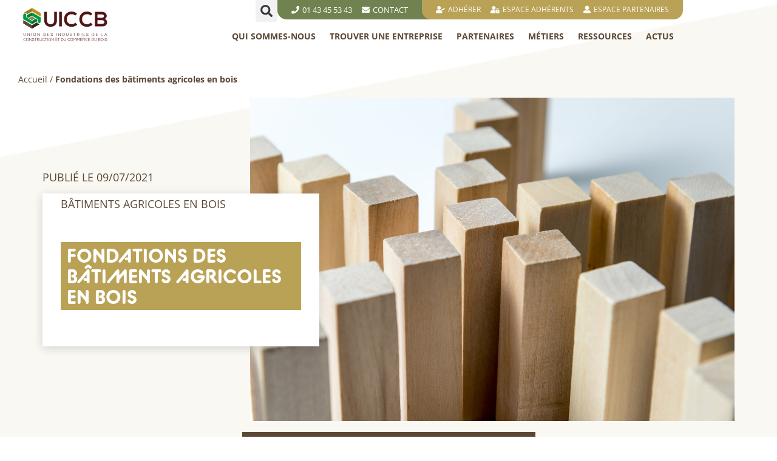

--- FILE ---
content_type: text/html; charset=UTF-8
request_url: https://www.uicb.pro/nos-publications/fondations-des-batiments-agricoles-en-bois/
body_size: 39786
content:
<!doctype html>
<html lang="fr-FR">
<head>
	<meta charset="UTF-8">
	<meta name="viewport" content="width=device-width, initial-scale=1">
	<link rel="profile" href="https://gmpg.org/xfn/11">
	<meta name='robots' content='index, follow, max-image-preview:large, max-snippet:-1, max-video-preview:-1' />

	<!-- This site is optimized with the Yoast SEO plugin v26.9 - https://yoast.com/product/yoast-seo-wordpress/ -->
	<title>Fondations des bâtiments agricoles en bois - UICCB</title>
<style id="rocket-critical-css">@font-face{font-family:"bc-alphapipe";src:url("https://use.typekit.net/af/1d1f02/00000000000000007735b6be/30/l?primer=7cdcb44be4a7db8877ffa5c0007b8dd865b3bbc383831fe2ea177f62257a9191&fvd=n4&v=3") format("woff2"),url("https://use.typekit.net/af/1d1f02/00000000000000007735b6be/30/d?primer=7cdcb44be4a7db8877ffa5c0007b8dd865b3bbc383831fe2ea177f62257a9191&fvd=n4&v=3") format("woff"),url("https://use.typekit.net/af/1d1f02/00000000000000007735b6be/30/a?primer=7cdcb44be4a7db8877ffa5c0007b8dd865b3bbc383831fe2ea177f62257a9191&fvd=n4&v=3") format("opentype");font-display:swap;font-style:normal;font-weight:400;font-stretch:normal}@font-face{font-family:"bc-alphapipe";src:url("https://use.typekit.net/af/87288c/00000000000000007735b6cf/30/l?primer=7cdcb44be4a7db8877ffa5c0007b8dd865b3bbc383831fe2ea177f62257a9191&fvd=n7&v=3") format("woff2"),url("https://use.typekit.net/af/87288c/00000000000000007735b6cf/30/d?primer=7cdcb44be4a7db8877ffa5c0007b8dd865b3bbc383831fe2ea177f62257a9191&fvd=n7&v=3") format("woff"),url("https://use.typekit.net/af/87288c/00000000000000007735b6cf/30/a?primer=7cdcb44be4a7db8877ffa5c0007b8dd865b3bbc383831fe2ea177f62257a9191&fvd=n7&v=3") format("opentype");font-display:swap;font-style:normal;font-weight:700;font-stretch:normal}.screen-reader-text{clip:rect(1px,1px,1px,1px);height:1px;overflow:hidden;position:absolute!important;width:1px;word-wrap:normal!important}.page-header .entry-title,body:not([class*=elementor-page-]) .site-main{margin-inline-start:auto;margin-inline-end:auto;width:100%}@media (max-width:575px){.page-header .entry-title,body:not([class*=elementor-page-]) .site-main{padding-inline-start:10px;padding-inline-end:10px}}@media (min-width:576px){.page-header .entry-title,body:not([class*=elementor-page-]) .site-main{max-width:500px}}@media (min-width:768px){.page-header .entry-title,body:not([class*=elementor-page-]) .site-main{max-width:600px}}@media (min-width:992px){.page-header .entry-title,body:not([class*=elementor-page-]) .site-main{max-width:800px}}@media (min-width:1200px){.page-header .entry-title,body:not([class*=elementor-page-]) .site-main{max-width:1140px}}ul{box-sizing:border-box}:root{--wp--preset--font-size--normal:16px;--wp--preset--font-size--huge:42px}.screen-reader-text{border:0;clip:rect(1px,1px,1px,1px);-webkit-clip-path:inset(50%);clip-path:inset(50%);height:1px;margin:-1px;overflow:hidden;padding:0;position:absolute;width:1px;word-wrap:normal!important}.fa,.fas{-moz-osx-font-smoothing:grayscale;-webkit-font-smoothing:antialiased;display:inline-block;font-style:normal;font-variant:normal;text-rendering:auto;line-height:1}.fa-angle-down:before{content:"\f107"}.fa-download:before{content:"\f019"}.fa-envelope:before{content:"\f0e0"}.fa-phone:before{content:"\f095"}.fa-times:before{content:"\f00d"}.fa-user-alt:before{content:"\f406"}.fa-user-check:before{content:"\f4fc"}.fa-user-lock:before{content:"\f502"}@font-face{font-family:"Font Awesome 5 Free";font-style:normal;font-weight:400;font-display:swap;src:url(https://www.uicb.pro/wp-content/plugins/elementor/assets/lib/font-awesome/webfonts/fa-regular-400.eot);src:url(https://www.uicb.pro/wp-content/plugins/elementor/assets/lib/font-awesome/webfonts/fa-regular-400.eot?#iefix) format("embedded-opentype"),url(https://www.uicb.pro/wp-content/plugins/elementor/assets/lib/font-awesome/webfonts/fa-regular-400.woff2) format("woff2"),url(https://www.uicb.pro/wp-content/plugins/elementor/assets/lib/font-awesome/webfonts/fa-regular-400.woff) format("woff"),url(https://www.uicb.pro/wp-content/plugins/elementor/assets/lib/font-awesome/webfonts/fa-regular-400.ttf) format("truetype"),url(https://www.uicb.pro/wp-content/plugins/elementor/assets/lib/font-awesome/webfonts/fa-regular-400.svg#fontawesome) format("svg")}@font-face{font-family:"Font Awesome 5 Free";font-style:normal;font-weight:900;font-display:swap;src:url(https://www.uicb.pro/wp-content/plugins/elementor/assets/lib/font-awesome/webfonts/fa-solid-900.eot);src:url(https://www.uicb.pro/wp-content/plugins/elementor/assets/lib/font-awesome/webfonts/fa-solid-900.eot?#iefix) format("embedded-opentype"),url(https://www.uicb.pro/wp-content/plugins/elementor/assets/lib/font-awesome/webfonts/fa-solid-900.woff2) format("woff2"),url(https://www.uicb.pro/wp-content/plugins/elementor/assets/lib/font-awesome/webfonts/fa-solid-900.woff) format("woff"),url(https://www.uicb.pro/wp-content/plugins/elementor/assets/lib/font-awesome/webfonts/fa-solid-900.ttf) format("truetype"),url(https://www.uicb.pro/wp-content/plugins/elementor/assets/lib/font-awesome/webfonts/fa-solid-900.svg#fontawesome) format("svg")}.fa,.fas{font-family:"Font Awesome 5 Free"}.fa,.fas{font-weight:900}body:not([class*="elementor-page-"]) .site-main{margin-right:auto;margin-left:auto;width:100%}@media (min-width:1200px){body:not([class*="elementor-page-"]) .site-main{max-width:1140px!important;margin-right:auto;margin-left:auto}}#breadcrumbs{margin-top:20px;font-size:14px;color:#5B4734}#breadcrumbs a{color:#5B4734}ul.jet-menu{overflow-wrap:normal}@media screen and (max-width:767px){.actualites{max-width:100%!important}}article .entete{position:relative;margin-top:20px;margin-bottom:2px;display:flex;flex-direction:row;justify-content:space-between;width:100%;z-index:10;height:auto}article .entete .infos{margin-top:10%;max-width:40%;margin-left:0;margin-right:auto;position:absolute;display:block;z-index:100}article .entete .featured_image{position:relative;display:block;z-index:11;margin-right:0;margin-left:auto;min-width:70%;max-width:70%;max-height:511px;height:100%}@media screen and (max-width:727px){article .entete{flex-direction:column;justify-content:space-between}article .entete .infos{max-width:100%;position:relative;order:1}article .entete .featured_image{max-width:100%;order:2}}article .entete .page-header{display:block;position:relative;padding:0 30px 30px 30px;background-color:#FFFFFF;-webkit-box-shadow:0px 3px 15px 0px rgba(0,0,0,0.16);box-shadow:0px 3px 15px 0px rgba(0,0,0,0.16)}article .entete .date{font-family:"Open Sans",sans-serif;font-weight:400;font-size:18px;line-height:34px;text-transform:uppercase;color:#5B4734;margin-bottom:10px}article .entete h1{font-family:"bc-alphapipe",sans-serif;font-size:32px;line-height:34px;font-weight:bold;text-transform:uppercase;color:#5B4734}article .entete h2{font-family:"Open Sans",sans-serif;font-weight:400;font-size:18px;line-height:34px;text-transform:uppercase}article .entete h2 a{display:inline-block;color:#5B4734;text-decoration:none}article .page-content{display:block;position:relative;clear:both;width:100%;margin-top:20px;margin-bottom:40px;font-size:18px;line-height:24px;color:#5B4734}article .download_zone{text-align:center}article .download_zone a{display:inline-block;font-family:"bc-alphapipe",Sans-serif;font-size:16px;padding:12px 24px;text-decoration:none;color:#FFFFFF;background-color:#5b4734;text-decoration:none;text-align:center}#lire_aussi{position:relative;display:block;margin-top:40px;margin-bottom:40px;width:100%}#lire_aussi h2{font-size:48px!important;text-align:center;color:#b9a256!important}#lire_aussi .liste_news{position:relative;width:100%;display:flex;flex-direction:row;justify-content:space-between}#lire_aussi .liste_news .actus{position:relative;display:block;background-color:#FFFFFF;-webkit-box-shadow:0px 3px 15px 0px rgba(0,0,0,0.16);box-shadow:0px 3px 15px 0px rgba(0,0,0,0.16);margin:0 auto;z-index:10}#lire_aussi .liste_news .actualites{max-width:30%}@media screen and (max-width:727px){#lire_aussi .liste_news{display:block}#lire_aussi .liste_news .actualites{max-width:90%;margin:20px auto 30px auto}}#lire_aussi .liste_news .logo{position:relative;z-index:10}.actualites{display:flex;flex-wrap:wrap;align-content:flex-start;max-width:237px}html{line-height:1.15;-webkit-text-size-adjust:100%}*,:after,:before{box-sizing:border-box}body{margin:0;font-family:-apple-system,BlinkMacSystemFont,Segoe UI,Roboto,Helvetica Neue,Arial,Noto Sans,sans-serif,Apple Color Emoji,Segoe UI Emoji,Segoe UI Symbol,Noto Color Emoji;font-size:1rem;font-weight:400;line-height:1.5;color:#333;background-color:#fff;-webkit-font-smoothing:antialiased;-moz-osx-font-smoothing:grayscale}h1,h2,h3{margin-block-start:.5rem;margin-block-end:1rem;font-family:inherit;font-weight:500;line-height:1.2;color:inherit}h1{font-size:2.5rem}h2{font-size:2rem}h3{font-size:1.75rem}p{margin-block-start:0;margin-block-end:.9rem}a{background-color:transparent;text-decoration:none;color:#c36}strong{font-weight:bolder}img{border-style:none;height:auto;max-width:100%}details{display:block}summary{display:list-item}label{display:inline-block;line-height:1;vertical-align:middle}button,input{font-family:inherit;font-size:1rem;line-height:1.5;margin:0}input[type=search]{width:100%;border:1px solid #666;border-radius:3px;padding:.5rem 1rem}button,input{overflow:visible}button{text-transform:none}button{width:auto;-webkit-appearance:button}button::-moz-focus-inner{border-style:none;padding:0}button:-moz-focusring{outline:1px dotted ButtonText}button{display:inline-block;font-weight:400;color:#c36;text-align:center;white-space:nowrap;background-color:transparent;border:1px solid #c36;padding:.5rem 1rem;font-size:1rem;border-radius:3px}[type=checkbox]{box-sizing:border-box;padding:0}[type=search]{-webkit-appearance:textfield;outline-offset:-2px}[type=search]::-webkit-search-decoration{-webkit-appearance:none}::-webkit-file-upload-button{-webkit-appearance:button;font:inherit}li,ul{margin-block-start:0;margin-block-end:0;border:0;outline:0;font-size:100%;vertical-align:baseline;background:transparent}.site-navigation{grid-area:nav-menu;display:flex;align-items:center;flex-grow:1}.fa,.fas{-moz-osx-font-smoothing:grayscale;-webkit-font-smoothing:antialiased;display:inline-block;font-style:normal;font-variant:normal;text-rendering:auto;line-height:1}.fa-angle-down:before{content:"\f107"}.fa-download:before{content:"\f019"}.fa-envelope:before{content:"\f0e0"}.fa-phone:before{content:"\f095"}.fa-times:before{content:"\f00d"}.fa-user-alt:before{content:"\f406"}.fa-user-check:before{content:"\f4fc"}.fa-user-lock:before{content:"\f502"}@font-face{font-family:"Font Awesome 5 Free";font-style:normal;font-weight:400;font-display:swap;src:url(https://www.uicb.pro/wp-content/plugins/jet-menu/assets/public/lib/font-awesome/webfonts/fa-regular-400.eot);src:url(https://www.uicb.pro/wp-content/plugins/jet-menu/assets/public/lib/font-awesome/webfonts/fa-regular-400.eot?#iefix) format("embedded-opentype"),url(https://www.uicb.pro/wp-content/plugins/jet-menu/assets/public/lib/font-awesome/webfonts/fa-regular-400.woff2) format("woff2"),url(https://www.uicb.pro/wp-content/plugins/jet-menu/assets/public/lib/font-awesome/webfonts/fa-regular-400.woff) format("woff"),url(https://www.uicb.pro/wp-content/plugins/jet-menu/assets/public/lib/font-awesome/webfonts/fa-regular-400.ttf) format("truetype"),url(https://www.uicb.pro/wp-content/plugins/jet-menu/assets/public/lib/font-awesome/webfonts/fa-regular-400.svg#fontawesome) format("svg")}@font-face{font-family:"Font Awesome 5 Free";font-style:normal;font-weight:900;font-display:swap;src:url(https://www.uicb.pro/wp-content/plugins/jet-menu/assets/public/lib/font-awesome/webfonts/fa-solid-900.eot);src:url(https://www.uicb.pro/wp-content/plugins/jet-menu/assets/public/lib/font-awesome/webfonts/fa-solid-900.eot?#iefix) format("embedded-opentype"),url(https://www.uicb.pro/wp-content/plugins/jet-menu/assets/public/lib/font-awesome/webfonts/fa-solid-900.woff2) format("woff2"),url(https://www.uicb.pro/wp-content/plugins/jet-menu/assets/public/lib/font-awesome/webfonts/fa-solid-900.woff) format("woff"),url(https://www.uicb.pro/wp-content/plugins/jet-menu/assets/public/lib/font-awesome/webfonts/fa-solid-900.ttf) format("truetype"),url(https://www.uicb.pro/wp-content/plugins/jet-menu/assets/public/lib/font-awesome/webfonts/fa-solid-900.svg#fontawesome) format("svg")}.fa,.fas{font-family:"Font Awesome 5 Free"}.fa,.fas{font-weight:900}.jet-menu-container{position:relative;width:100%}.jet-menu{display:-webkit-box;display:-ms-flexbox;display:flex;-webkit-box-orient:horizontal;-webkit-box-direction:normal;-ms-flex-flow:row wrap;flex-flow:row wrap;-webkit-box-pack:center;-ms-flex-pack:center;justify-content:center;-webkit-box-align:stretch;-ms-flex-align:stretch;align-items:stretch;width:100%;position:relative;margin:0;padding:0;list-style:none}.jet-menu .jet-menu-item{display:-webkit-box;display:-ms-flexbox;display:flex}.jet-menu .top-level-link{width:100%;margin:0;padding:10px;display:-webkit-box;display:-ms-flexbox;display:flex;-webkit-box-pack:start;-ms-flex-pack:start;justify-content:flex-start;-webkit-box-align:center;-ms-flex-align:center;align-items:center}.jet-menu-item{position:relative}.jet-menu-item>a{display:block;text-decoration:none;width:auto}.jet-menu-item.jet-mega-menu-item{position:static}.jet-menu-item.jet-mega-menu-item.jet-mega-menu-position-relative-item{position:relative}.jet-menu-item.jet-mega-menu-item.jet-mega-menu-position-relative-item .jet-sub-mega-menu{left:0;right:auto}.jet-menu-item .jet-sub-mega-menu{width:100%;display:-webkit-box;display:-ms-flexbox;display:flex;-webkit-box-pack:center;-ms-flex-pack:center;justify-content:center;-webkit-box-align:center;-ms-flex-align:center;align-items:center;position:absolute;background-color:white;top:100%;left:0;-webkit-box-shadow:2px 2px 5px rgba(0,0,0,0.2);box-shadow:2px 2px 5px rgba(0,0,0,0.2);z-index:999}.jet-menu-item .jet-sub-mega-menu>.elementor{width:100%}.jet-menu-item-wrapper{display:-webkit-box;display:-ms-flexbox;display:flex;-ms-flex-wrap:wrap;flex-wrap:wrap;-webkit-box-align:center;-ms-flex-align:center;align-items:center}.jet-menu-item-wrapper .jet-dropdown-arrow{display:-webkit-box;display:-ms-flexbox;display:flex;-webkit-box-pack:center;-ms-flex-pack:center;justify-content:center;-webkit-box-align:center;-ms-flex-align:center;align-items:center;-ms-flex-item-align:center;-ms-grid-row-align:center;align-self:center;margin-left:10px}.jet-sub-mega-menu{opacity:0;visibility:hidden}.jet-menu.jet-menu--animation-type-move-down .jet-sub-mega-menu{opacity:0;top:80%;visibility:hidden}.jet-mega-menu-item{position:relative;-webkit-transform-origin:0;transform-origin:0}.jet-menu-item-8235>.jet-sub-mega-menu{width:500px!important;}.jet-menu-item-8458>.jet-sub-mega-menu{width:500px!important;}.jet-menu-item-8481>.jet-sub-mega-menu{width:700px!important;}.jet-menu-item-401>.jet-sub-mega-menu{width:750px!important;}.jet-menu-item-8464>.jet-sub-mega-menu{width:500px!important;}.jet-menu-item-8506>.jet-sub-mega-menu{width:650px!important;}.jet-menu{justify-content:flex-end!important}.dialog-close-button{position:absolute;margin-block-start:15px;right:15px;color:var(--e-a-color-txt);font-size:15px;line-height:1}.elementor-screen-only,.screen-reader-text{position:absolute;top:-10000em;width:1px;height:1px;margin:-1px;padding:0;overflow:hidden;clip:rect(0,0,0,0);border:0}.elementor *,.elementor :after,.elementor :before{box-sizing:border-box}.elementor a{box-shadow:none;text-decoration:none}.elementor img{height:auto;max-width:100%;border:none;border-radius:0;box-shadow:none}.elementor .elementor-widget:not(.elementor-widget-text-editor):not(.elementor-widget-theme-post-content) figure{margin:0}.elementor-widget-wrap .elementor-element.elementor-widget__width-auto{max-width:100%}.elementor-element{--flex-direction:initial;--flex-wrap:initial;--justify-content:initial;--align-items:initial;--align-content:initial;--gap:initial;--flex-basis:initial;--flex-grow:initial;--flex-shrink:initial;--order:initial;--align-self:initial;flex-basis:var(--flex-basis);flex-grow:var(--flex-grow);flex-shrink:var(--flex-shrink);order:var(--order);align-self:var(--align-self)}.elementor-align-center{text-align:center}.elementor-align-center .elementor-button{width:auto}:root{--page-title-display:block}h1.entry-title{display:var(--page-title-display)}.elementor-section{position:relative}.elementor-section .elementor-container{display:flex;margin-right:auto;margin-left:auto;position:relative}@media (max-width:1024px){.elementor-section .elementor-container{flex-wrap:wrap}}.elementor-section.elementor-section-boxed>.elementor-container{max-width:1140px}.elementor-widget-wrap{position:relative;width:100%;flex-wrap:wrap;align-content:flex-start}.elementor:not(.elementor-bc-flex-widget) .elementor-widget-wrap{display:flex}.elementor-widget-wrap>.elementor-element{width:100%}.elementor-widget{position:relative}.elementor-widget:not(:last-child){margin-bottom:20px}.elementor-widget:not(:last-child).elementor-widget__width-auto{margin-bottom:0}.elementor-column{position:relative;min-height:1px;display:flex}.elementor-column-gap-default>.elementor-column>.elementor-element-populated{padding:10px}.elementor-inner-section .elementor-column-gap-no .elementor-element-populated{padding:0}@media (min-width:768px){.elementor-column.elementor-col-33{width:33.333%}.elementor-column.elementor-col-50{width:50%}.elementor-column.elementor-col-100{width:100%}}@media (max-width:767px){.elementor-column{width:100%}}.elementor-grid{display:grid;grid-column-gap:var(--grid-column-gap);grid-row-gap:var(--grid-row-gap)}.elementor-grid .elementor-grid-item{min-width:0}.elementor-grid-1 .elementor-grid{grid-template-columns:repeat(1,1fr)}.elementor-grid-2 .elementor-grid{grid-template-columns:repeat(2,1fr)}.elementor-grid-4 .elementor-grid{grid-template-columns:repeat(4,1fr)}@media (max-width:1024px){.elementor-grid-tablet-1 .elementor-grid{grid-template-columns:repeat(1,1fr)}.elementor-grid-tablet-2 .elementor-grid{grid-template-columns:repeat(2,1fr)}.elementor-grid-tablet-3 .elementor-grid{grid-template-columns:repeat(3,1fr)}}@media (max-width:767px){.elementor-grid-mobile-1 .elementor-grid{grid-template-columns:repeat(1,1fr)}}.elementor-button{display:inline-block;line-height:1;background-color:#69727d;font-size:15px;padding:12px 24px;border-radius:3px;color:#fff;fill:#fff;text-align:center}.elementor-button:visited{color:#fff}.elementor-button-content-wrapper{display:flex;justify-content:center}.elementor-button-text{flex-grow:1;order:10;display:inline-block}.elementor-button.elementor-size-xs{font-size:13px;padding:10px 20px;border-radius:2px}.elementor-button span{text-decoration:inherit}.elementor-icon{display:inline-block;line-height:1;color:#69727d;font-size:50px;text-align:center}.elementor-icon svg{width:1em;height:1em;position:relative;display:block}.elementor-icon svg:before{position:absolute;left:50%;transform:translateX(-50%)}.elementor-element{--swiper-theme-color:#000;--swiper-navigation-size:44px;--swiper-pagination-bullet-size:6px;--swiper-pagination-bullet-horizontal-gap:6px}@media (max-width:767px){.elementor .elementor-hidden-phone{display:none}}:root{--swiper-theme-color:#007aff}:root{--swiper-navigation-size:44px}.elementor-kit-5{--e-global-color-primary:#5B4734;--e-global-color-secondary:#54595F;--e-global-color-text:#7A7A7A;--e-global-color-accent:#61CE70;--e-global-color-6588508:#FAF8F2;--e-global-color-39bf676:#B9A256;--e-global-color-8ea0a1b:#5B4734;--e-global-color-f276783:#EAECE5;--e-global-color-4bf16cc:#70824F;--e-global-color-cc930a9:#F0EEEC;--e-global-color-a3503c7:#FFFFFF;--e-global-typography-primary-font-family:"Open Sans";--e-global-typography-primary-font-weight:600;--e-global-typography-secondary-font-family:"Roboto Slab";--e-global-typography-secondary-font-weight:400;--e-global-typography-text-font-family:"Open Sans";--e-global-typography-text-font-size:14px;--e-global-typography-text-font-weight:400;--e-global-typography-accent-font-family:"Roboto";--e-global-typography-accent-font-weight:500;font-family:var(--e-global-typography-text-font-family),Sans-serif;font-size:var(--e-global-typography-text-font-size);font-weight:var(--e-global-typography-text-font-weight);background-color:#FFFFFF;background-image:url("https://www.uicb.pro/wp-content/uploads/2021/06/background-general.png");background-repeat:no-repeat;background-size:cover}.elementor-kit-5 a{color:var(--e-global-color-39bf676)}.elementor-kit-5 h1{color:var(--e-global-color-39bf676);font-size:1.75rem;font-weight:bold;text-transform:uppercase}.elementor-kit-5 h2{color:var(--e-global-color-39bf676);font-family:"bc-alphapipe",Sans-serif;font-size:2rem;text-transform:uppercase}.elementor-kit-5 h3{font-size:1.5rem}.elementor-kit-5 button,.elementor-kit-5 .elementor-button{font-family:"bc-alphapipe",Sans-serif;text-decoration:none;color:#FFFFFF;background-color:var(--e-global-color-8ea0a1b);border-radius:0px 0px 0px 0px}.elementor-section.elementor-section-boxed>.elementor-container{max-width:1140px}.elementor-widget:not(:last-child){margin-block-end:20px}.elementor-element{--widgets-spacing:20px 20px}h1.entry-title{display:var(--page-title-display)}@media (max-width:1024px){.elementor-kit-5{font-size:var(--e-global-typography-text-font-size)}.elementor-section.elementor-section-boxed>.elementor-container{max-width:1024px}}@media (max-width:767px){.elementor-kit-5{font-size:var(--e-global-typography-text-font-size)}.elementor-section.elementor-section-boxed>.elementor-container{max-width:767px}}button::-moz-focus-inner{padding:0;border:0}.lae-animated-text .lae-animated-text-items .lae-animated-text-item{grid-area:1/1;display:flex;flex-direction:row;align-items:center;flex-wrap:wrap}.lae-posts-gridbox-slider-style-1 .lae-posts-gridbox .lae-posts-gridbox-item:first-child{grid-area:tile1}.lae-posts-gridbox-slider-style-1 .lae-posts-gridbox .lae-posts-gridbox-item:nth-child(2){grid-area:tile2}.lae-posts-gridbox-slider-style-1 .lae-posts-gridbox .lae-posts-gridbox-item:nth-child(3){grid-area:tile3}.lae-posts-gridbox-slider-style-2 .lae-posts-gridbox .lae-posts-gridbox-item:first-child{grid-area:tile1}.lae-posts-gridbox-slider-style-2 .lae-posts-gridbox .lae-posts-gridbox-item:nth-child(2){grid-area:tile2}.lae-posts-gridbox-slider-style-2 .lae-posts-gridbox .lae-posts-gridbox-item:nth-child(3){grid-area:tile3}.lae-posts-gridbox-slider-style-2 .lae-posts-gridbox .lae-posts-gridbox-item:nth-child(4){grid-area:tile4}.lae-posts-gridbox-slider-style-2 .lae-posts-gridbox .lae-posts-gridbox-item:nth-child(5){grid-area:tile5}.lae-posts-gridbox-slider-style-3 .lae-posts-gridbox .lae-posts-gridbox-item:first-child{grid-area:tile1}.lae-posts-gridbox-slider-style-3 .lae-posts-gridbox .lae-posts-gridbox-item:nth-child(2){grid-area:tile2}.lae-posts-gridbox-slider-style-3 .lae-posts-gridbox .lae-posts-gridbox-item:nth-child(3){grid-area:tile3}.lae-posts-gridbox-slider-style-3 .lae-posts-gridbox .lae-posts-gridbox-item:nth-child(4){grid-area:tile4}.lae-posts-gridbox-slider-style-3 .lae-posts-gridbox .lae-posts-gridbox-item:nth-child(5){grid-area:tile5}.elementor-location-header:before{content:"";display:table;clear:both}.elementor-397 .elementor-element.elementor-element-f0fb265>.elementor-container{min-height:70px}.elementor-397 .elementor-element.elementor-element-1d633e3.elementor-column.elementor-element[data-element_type="column"]>.elementor-widget-wrap.elementor-element-populated{align-content:flex-end;align-items:flex-end}.elementor-397 .elementor-element.elementor-element-1d633e3>.elementor-element-populated{padding:0px 15px 0px 15px}.elementor-397 .elementor-element.elementor-element-54f7054 img{width:143px;max-width:100%}.elementor-397 .elementor-element.elementor-element-54f7054>.elementor-widget-container{margin:0px 0px 0px 0px;padding:10px 0px 0px 0px}.elementor-397 .elementor-element.elementor-element-5eb690e.elementor-column.elementor-element[data-element_type="column"]>.elementor-widget-wrap.elementor-element-populated{align-content:space-between;align-items:space-between}.elementor-397 .elementor-element.elementor-element-5eb690e.elementor-column>.elementor-widget-wrap{justify-content:flex-end}.elementor-397 .elementor-element.elementor-element-5eb690e>.elementor-element-populated{padding:0px 15px 0px 0px}.elementor-397 .elementor-element.elementor-element-74423a0.elementor-column>.elementor-widget-wrap{justify-content:flex-end}.elementor-397 .elementor-element.elementor-element-2dedb21 .elementor-search-form{text-align:center}.elementor-397 .elementor-element.elementor-element-2dedb21 .elementor-search-form__toggle{--e-search-form-toggle-size:36px}.elementor-397 .elementor-element.elementor-element-2dedb21.elementor-search-form--skin-full_screen input[type="search"].elementor-search-form__input{border-radius:3px}.elementor-397 .elementor-element.elementor-element-2dedb21{width:auto;max-width:auto}.elementor-397 .elementor-element.elementor-element-84c9ad7 .elementor-nav-menu .elementor-item{font-size:13px;text-transform:uppercase;line-height:16px}.elementor-397 .elementor-element.elementor-element-84c9ad7 .elementor-nav-menu--main .elementor-item{color:#FFFFFF;fill:#FFFFFF;padding-left:8px;padding-right:8px;padding-top:8px;padding-bottom:8px}.elementor-397 .elementor-element.elementor-element-84c9ad7>.elementor-widget-container{margin:0px -30px 0px 0px;padding:0px 045px 0px 15px;background-color:var(--e-global-color-4bf16cc);border-radius:0px 0px 0px 015px}.elementor-397 .elementor-element.elementor-element-84c9ad7{width:auto;max-width:auto}.elementor-397 .elementor-element.elementor-element-a2aecf9 .elementor-nav-menu .elementor-item{font-size:12px;text-transform:uppercase;line-height:16px}.elementor-397 .elementor-element.elementor-element-a2aecf9 .elementor-nav-menu--main .elementor-item{color:#FFFFFF;fill:#FFFFFF;padding-left:8px;padding-right:8px;padding-top:8px;padding-bottom:8px}.elementor-397 .elementor-element.elementor-element-a2aecf9>.elementor-widget-container{padding:0px 15px 0px 15px;background-color:var(--e-global-color-39bf676);border-radius:0px 0px 15px 015px}.elementor-397 .elementor-element.elementor-element-a2aecf9{width:auto;max-width:auto}.elementor-397 .elementor-element.elementor-element-0b983b4 .jet-menu{justify-content:flex-start!important}.jet-desktop-menu-active .elementor-397 .elementor-element.elementor-element-0b983b4 .jet-menu>.jet-menu-item{flex-grow:0}.elementor-397 .elementor-element.elementor-element-0b983b4 .jet-menu .jet-menu-item .top-level-link{font-family:"Open Sans",Sans-serif;font-size:14px;font-weight:bold;text-transform:uppercase;color:var(--e-global-color-8ea0a1b);padding:0px 0px 0px 0px;margin:0px 0px 0px 8px}.elementor-397 .elementor-element.elementor-element-0b983b4 .jet-menu div.jet-sub-mega-menu{margin:10px 0px 0px 0px}.elementor-397 .elementor-element.elementor-element-0b983b4 .jet-menu .jet-menu-item .top-level-link .jet-dropdown-arrow{font-size:0px}.elementor-397 .elementor-element.elementor-element-0b983b4{width:auto;max-width:auto}.elementor-397 .elementor-element.elementor-element-466f42b{margin-top:0px;margin-bottom:-30px}@media (max-width:1024px){.elementor-397 .elementor-element.elementor-element-84c9ad7 .elementor-nav-menu .elementor-item{font-size:10px}.elementor-397 .elementor-element.elementor-element-a2aecf9 .elementor-nav-menu .elementor-item{font-size:10px}.elementor-397 .elementor-element.elementor-element-0b983b4 .jet-menu .jet-menu-item .top-level-link{font-size:11px}}@media (min-width:768px){.elementor-397 .elementor-element.elementor-element-1d633e3{width:18.858%}.elementor-397 .elementor-element.elementor-element-5eb690e{width:81.142%}}@media (max-width:767px){.elementor-397 .elementor-element.elementor-element-54f7054>.elementor-widget-container{margin:0px 0px 15px 0px}}.elementor-7842 .elementor-element.elementor-element-b1c0a44 .elementor-nav-menu .elementor-item{font-family:"bc-alphapipe",Sans-serif;font-size:1rem;font-weight:bold;text-transform:uppercase}@media (max-width:1024px){.elementor-7842 .elementor-element.elementor-element-89ef09f .elementor-nav-menu .elementor-item{font-size:12px}.elementor-7842 .elementor-element.elementor-element-760047a .elementor-nav-menu .elementor-item{font-size:12px}}.elementor-widget-posts .ecs-posts .elementor-button-wrapper{margin-top:0}.elementor-8269 .elementor-element.elementor-element-5694fea.elementor-position-left .elementor-image-box-img{margin-right:5px}.elementor-8269 .elementor-element.elementor-element-5694fea .elementor-image-box-wrapper .elementor-image-box-img{width:20%}.elementor-8269 .elementor-element.elementor-element-5694fea .elementor-image-box-title{color:var(--e-global-color-8ea0a1b);font-family:"bc-alphapipe",Sans-serif;font-size:0.75rem;font-weight:bold;text-transform:uppercase;letter-spacing:1px}@media (max-width:767px){.elementor-8269 .elementor-element.elementor-element-5694fea .elementor-image-box-img{margin-bottom:5px}}.elementor-8415 .elementor-element.elementor-element-3276b97>.elementor-widget-wrap>.elementor-widget:not(.elementor-widget__width-auto):not(.elementor-widget__width-initial):not(:last-child):not(.elementor-absolute){margin-bottom:0px}.elementor-8415 .elementor-element.elementor-element-751a2ba img{width:100%}.elementor-8415 .elementor-element.elementor-element-1a2fdc8>.elementor-widget-wrap>.elementor-widget:not(.elementor-widget__width-auto):not(.elementor-widget__width-initial):not(:last-child):not(.elementor-absolute){margin-bottom:0px}.elementor-8415 .elementor-element.elementor-element-1a2fdc8>.elementor-element-populated{padding:15px 15px 5px 15px}.elementor-8415 .elementor-element.elementor-element-4778f40.elementor-position-left .elementor-image-box-img{margin-right:15px}.elementor-8415 .elementor-element.elementor-element-4778f40 .elementor-image-box-wrapper .elementor-image-box-img{width:30%}.elementor-8415 .elementor-element.elementor-element-4778f40 .elementor-image-box-title{color:var(--e-global-color-primary);font-size:0.8rem;font-weight:bold;text-transform:uppercase}.elementor-8415 .elementor-element.elementor-element-f222996{color:var(--e-global-color-8ea0a1b);font-size:12px;line-height:12px}.elementor-8415 .elementor-element.elementor-element-7cdda9c .elementor-button{font-size:10px;font-weight:bold;text-transform:uppercase;letter-spacing:1px;background-color:var(--e-global-color-39bf676);padding:5px 5px 5px 5px}.elementor-8415 .elementor-element.elementor-element-7cdda9c>.elementor-widget-container{margin:015px 0px 0px 0px}@media (max-width:767px){.elementor-8415 .elementor-element.elementor-element-4778f40 .elementor-image-box-img{margin-bottom:15px}}.elementor-8519 .elementor-element.elementor-element-5bfcedb>.elementor-container{min-height:180px}.elementor-8519 .elementor-element.elementor-element-5bfcedb>.elementor-container>.elementor-column>.elementor-widget-wrap{align-content:center;align-items:center}.elementor-8519 .elementor-element.elementor-element-5bfcedb:not(.elementor-motion-effects-element-type-background){background-color:var(--e-global-color-4bf16cc)}.elementor-8519 .elementor-element.elementor-element-009daa4>.elementor-widget-wrap>.elementor-widget:not(.elementor-widget__width-auto):not(.elementor-widget__width-initial):not(:last-child):not(.elementor-absolute){margin-bottom:5px}.elementor-8519 .elementor-element.elementor-element-bd1fcfc .elementor-heading-title{color:#FFFFFF;font-size:12px}.elementor-8519 .elementor-element.elementor-element-bf3e6fb .elementor-heading-title{color:#FFFFFF;font-family:"Open Sans",Sans-serif;font-size:14px;letter-spacing:1px}.elementor-8519 .elementor-element.elementor-element-d01b4fb .elementor-heading-title{color:#FFFFFF;font-family:"bc-alphapipe",Sans-serif;font-size:10px;font-weight:bold;text-transform:uppercase;letter-spacing:1px}.elementor-8519 .elementor-element.elementor-element-94a09fe .elementor-button{font-size:10px;font-weight:bold;text-transform:uppercase;letter-spacing:1px;fill:var(--e-global-color-4bf16cc);color:var(--e-global-color-4bf16cc);background-color:#FFFFFF;padding:5px 5px 5px 5px}.elementor-8519 .elementor-element.elementor-element-94a09fe>.elementor-widget-container{margin:30px 0px 0px 0px}.elementor-search-form{display:block}.elementor-search-form .e-font-icon-svg-container{width:100%;height:100%;display:flex;align-items:center;justify-content:center}.elementor-search-form input[type=search]{margin:0;border:0;padding:0;display:inline-block;vertical-align:middle;white-space:normal;background:none;line-height:1;min-width:0;font-size:15px;-webkit-appearance:none;-moz-appearance:none}.elementor-search-form__container{display:flex;overflow:hidden;border:0 solid transparent;min-height:50px}.elementor-search-form__container:not(.elementor-search-form--full-screen){background:#f1f2f3}.elementor-search-form__input{flex-basis:100%;color:#3f444b}.elementor-search-form__input::-moz-placeholder{color:inherit;font-family:inherit;opacity:.6}.elementor-search-form--skin-full_screen .elementor-search-form input[type=search].elementor-search-form__input{font-size:50px;text-align:center;border:solid #fff;border-width:0 0 1px;line-height:1.5;color:#fff}.elementor-search-form--skin-full_screen .elementor-search-form__toggle{display:inline-block;vertical-align:middle;color:var(--e-search-form-toggle-color,#33373d);font-size:var(--e-search-form-toggle-size,33px)}.elementor-search-form--skin-full_screen .elementor-search-form__toggle .e-font-icon-svg-container{position:relative;display:block;width:var(--e-search-form-toggle-size,33px);height:var(--e-search-form-toggle-size,33px);background-color:var(--e-search-form-toggle-background-color,rgba(0,0,0,.05));border:var(--e-search-form-toggle-border-width,0) solid var(--e-search-form-toggle-color,#33373d);border-radius:var(--e-search-form-toggle-border-radius,3px)}.elementor-search-form--skin-full_screen .elementor-search-form__toggle .e-font-icon-svg-container:before,.elementor-search-form--skin-full_screen .elementor-search-form__toggle .e-font-icon-svg-container svg{position:absolute;left:50%;top:50%;transform:translate(-50%,-50%)}.elementor-search-form--skin-full_screen .elementor-search-form__toggle .e-font-icon-svg-container:before{font-size:var(--e-search-form-toggle-icon-size,.55em)}.elementor-search-form--skin-full_screen .elementor-search-form__toggle .e-font-icon-svg-container svg{fill:var(--e-search-form-toggle-color,#33373d);width:var(--e-search-form-toggle-icon-size,.55em);height:var(--e-search-form-toggle-icon-size,.55em)}.elementor-search-form--skin-full_screen .elementor-search-form__container{align-items:center;position:fixed;z-index:9998;top:0;left:0;right:0;bottom:0;height:100vh;padding:0 15%;background-color:rgba(0,0,0,.8)}.elementor-search-form--skin-full_screen .elementor-search-form__container:not(.elementor-search-form--full-screen){overflow:hidden;opacity:0;transform:scale(0)}.elementor-search-form--skin-full_screen .elementor-search-form__container:not(.elementor-search-form--full-screen) .dialog-lightbox-close-button{display:none}.elementor-widget-breadcrumbs{font-size:.85em}.elementor-widget-breadcrumbs p{margin-bottom:0}.elementor-item:after,.elementor-item:before{display:block;position:absolute}.elementor-item:not(:hover):not(:focus):not(.elementor-item-active):not(.highlighted):after,.elementor-item:not(:hover):not(:focus):not(.elementor-item-active):not(.highlighted):before{opacity:0}.elementor-nav-menu--main .elementor-nav-menu a{padding:13px 20px}.elementor-nav-menu--layout-horizontal{display:flex}.elementor-nav-menu--layout-horizontal .elementor-nav-menu{display:flex;flex-wrap:wrap}.elementor-nav-menu--layout-horizontal .elementor-nav-menu a{white-space:nowrap;flex-grow:1}.elementor-nav-menu--layout-horizontal .elementor-nav-menu>li{display:flex}.elementor-nav-menu--layout-horizontal .elementor-nav-menu>li:not(:first-child)>a{margin-inline-start:var(--e-nav-menu-horizontal-menu-item-margin)}.elementor-nav-menu--layout-horizontal .elementor-nav-menu>li:not(:last-child)>a{margin-inline-end:var(--e-nav-menu-horizontal-menu-item-margin)}.elementor-nav-menu--layout-horizontal .elementor-nav-menu>li:not(:last-child):after{content:var(--e-nav-menu-divider-content,none);height:var(--e-nav-menu-divider-height,35%);border-left:var(--e-nav-menu-divider-width,2px) var(--e-nav-menu-divider-style,solid) var(--e-nav-menu-divider-color,#000);border-bottom-color:var(--e-nav-menu-divider-color,#000);border-right-color:var(--e-nav-menu-divider-color,#000);border-top-color:var(--e-nav-menu-divider-color,#000);align-self:center}.elementor-nav-menu__align-end .elementor-nav-menu{margin-inline-start:auto;justify-content:flex-end}.elementor-widget-nav-menu .elementor-widget-container{display:flex;flex-direction:column}.elementor-nav-menu{position:relative;z-index:2}.elementor-nav-menu:after{content:" ";display:block;height:0;font:0/0 serif;clear:both;visibility:hidden;overflow:hidden}.elementor-nav-menu,.elementor-nav-menu li{display:block;list-style:none;margin:0;padding:0;line-height:normal}.elementor-nav-menu a,.elementor-nav-menu li{position:relative}.elementor-nav-menu li{border-width:0}.elementor-nav-menu a{display:flex;align-items:center}.elementor-nav-menu a{padding:10px 20px;line-height:20px}.elementor-nav-menu--dropdown{background-color:#fff;font-size:13px}.elementor-nav-menu--dropdown-none .elementor-nav-menu--dropdown{display:none}.elementor-nav-menu--dropdown.elementor-nav-menu__container{margin-top:10px;transform-origin:top;overflow-y:auto;overflow-x:hidden}.elementor-nav-menu--dropdown a{color:#33373d}.elementor-widget-posts:after{display:none}.elementor-posts-container:not(.elementor-posts-masonry){align-items:stretch}.elementor-posts-container .elementor-post{padding:0;margin:0}.elementor-posts-container .elementor-post__thumbnail{overflow:hidden}.elementor-posts-container .elementor-post__thumbnail img{display:block;width:100%;max-height:none;max-width:none}.elementor-posts-container .elementor-post__thumbnail__link{position:relative;display:block;width:100%}.elementor-posts .elementor-post{flex-direction:column}.elementor-posts .elementor-post__title{font-size:18px;margin:0}.elementor-posts .elementor-post__text{display:var(--item-display,block);flex-direction:column;flex-grow:1}.elementor-posts .elementor-post__read-more{font-size:12px;font-weight:700;align-self:flex-start}.elementor-posts .elementor-post__thumbnail{position:relative}.elementor-posts--skin-classic .elementor-post{overflow:hidden}.elementor-posts--thumbnail-top .elementor-post__thumbnail__link{margin-bottom:20px}.elementor-posts--thumbnail-top .elementor-post__text{width:100%}.elementor-posts--thumbnail-left .elementor-post{flex-direction:row}.elementor-posts--thumbnail-left .elementor-post__thumbnail__link{flex-shrink:0;width:25%}.elementor-posts--thumbnail-left .elementor-post__thumbnail__link{order:0;margin-right:20px}.elementor-posts .elementor-post{display:flex}.elementor-posts .elementor-post__card{display:flex;flex-direction:column;overflow:hidden;position:relative;background-color:#fff;width:100%;min-height:100%;border-radius:3px;border:0 solid #69727d}.elementor-posts .elementor-post__card .elementor-post__thumbnail{position:relative;transform-style:preserve-3d;-webkit-transform-style:preserve-3d}.elementor-posts .elementor-post__card .elementor-post__thumbnail img{width:calc(100% + 1px)}.elementor-posts .elementor-post__card .elementor-post__text{padding:0 30px;margin-bottom:0;margin-top:20px}.elementor-posts .elementor-post__card .elementor-post__title{font-size:21px}.elementor-posts .elementor-post__card .elementor-post__title{margin-bottom:25px}.elementor-widget-icon-box .elementor-icon-box-wrapper{display:block;text-align:center}.elementor-widget-icon-box .elementor-icon-box-icon{margin-bottom:var(--icon-box-icon-margin,15px);margin-right:auto;margin-left:auto}@media (min-width:768px){.elementor-widget-icon-box.elementor-vertical-align-middle .elementor-icon-box-wrapper{align-items:center}}.elementor-widget-icon-box.elementor-position-left .elementor-icon-box-wrapper{display:flex}.elementor-widget-icon-box.elementor-position-left .elementor-icon-box-icon{display:inline-flex;flex:0 0 auto}.elementor-widget-icon-box.elementor-position-left .elementor-icon-box-wrapper{text-align:start;flex-direction:row}.elementor-widget-icon-box.elementor-position-left .elementor-icon-box-icon{margin-right:var(--icon-box-icon-margin,15px);margin-left:0;margin-bottom:unset}@media (max-width:767px){.elementor-widget-icon-box.elementor-mobile-position-top .elementor-icon-box-wrapper{display:block;text-align:center;flex-direction:unset}.elementor-widget-icon-box.elementor-mobile-position-top .elementor-icon-box-icon{margin-bottom:var(--icon-box-icon-margin,15px);margin-right:auto;margin-left:auto}.elementor-widget-icon-box.elementor-position-left .elementor-icon-box-icon{display:block;flex:unset}}.elementor-widget-icon-box .elementor-icon-box-title a{color:inherit}.elementor-widget-icon-box .elementor-icon-box-content{flex-grow:1}.elementor-8239 .elementor-element.elementor-element-f983fca.elementor-column.elementor-element[data-element_type="column"]>.elementor-widget-wrap.elementor-element-populated{align-content:space-around;align-items:space-around}.elementor-8239 .elementor-element.elementor-element-f983fca:not(.elementor-motion-effects-element-type-background)>.elementor-widget-wrap{background-color:var(--e-global-color-6588508)}.elementor-8239 .elementor-element.elementor-element-f983fca>.elementor-element-populated{padding:15px 15px 15px 15px}.elementor-8239 .elementor-element.elementor-element-ad0a82c.elementor-position-left .elementor-image-box-img{margin-right:15px}.elementor-8239 .elementor-element.elementor-element-ad0a82c .elementor-image-box-title{margin-bottom:0px;font-size:0.75rem;text-transform:uppercase}.elementor-8239 .elementor-element.elementor-element-ad0a82c .elementor-image-box-wrapper .elementor-image-box-img{width:45%}.elementor-8239 .elementor-element.elementor-element-ad0a82c .elementor-image-box-description{font-size:0.75rem;font-weight:bold;text-transform:uppercase}.elementor-8239 .elementor-element.elementor-element-93c6181{--grid-column-gap:30px;--grid-row-gap:10px}.elementor-8239 .elementor-element.elementor-element-93c6181>.elementor-widget-container{margin:0px 0px 0px 15px}.elementor-8239 .elementor-element.elementor-element-37a298d.elementor-column.elementor-element[data-element_type="column"]>.elementor-widget-wrap.elementor-element-populated{align-content:space-between;align-items:space-between}.elementor-8239 .elementor-element.elementor-element-37a298d>.elementor-widget-wrap>.elementor-widget:not(.elementor-widget__width-auto):not(.elementor-widget__width-initial):not(:last-child):not(.elementor-absolute){margin-bottom:0px}.elementor-8239 .elementor-element.elementor-element-95c711c{--grid-column-gap:30px;--grid-row-gap:35px}.elementor-8239 .elementor-element.elementor-element-c0b0b3b .elementor-button{font-size:10px;font-weight:bold;text-transform:uppercase;letter-spacing:1px;background-color:var(--e-global-color-4bf16cc);padding:5px 5px 5px 5px}.elementor-8239 .elementor-element.elementor-element-c0b0b3b>.elementor-widget-container{margin:0px 0px 15px 15px}@media (max-width:1024px){.elementor-8239 .elementor-element.elementor-element-93c6181>.elementor-widget-container{margin:0px 0px 0px 0px}}@media (max-width:767px){.elementor-8239 .elementor-element.elementor-element-ad0a82c .elementor-image-box-img{margin-bottom:15px}}.elementor-8459 .elementor-element.elementor-element-095d86d{text-align:center}.elementor-8459 .elementor-element.elementor-element-095d86d .elementor-heading-title{color:var(--e-global-color-8ea0a1b);font-family:"bc-alphapipe",Sans-serif;font-weight:bold;text-transform:uppercase;letter-spacing:1px}.elementor-8459 .elementor-element.elementor-element-be9f3d1 .elementor-posts-container .elementor-post__thumbnail{padding-bottom:calc(0.56 * 100%)}.elementor-8459 .elementor-element.elementor-element-be9f3d1:after{content:"0.56"}.elementor-8459 .elementor-element.elementor-element-be9f3d1 .elementor-post__thumbnail__link{width:100%}.elementor-8459 .elementor-element.elementor-element-be9f3d1{--grid-column-gap:30px;--grid-row-gap:35px}.elementor-8459 .elementor-element.elementor-element-be9f3d1.elementor-posts--thumbnail-top .elementor-post__thumbnail__link{margin-bottom:20px}.elementor-8459 .elementor-element.elementor-element-be9f3d1 .elementor-post__title,.elementor-8459 .elementor-element.elementor-element-be9f3d1 .elementor-post__title a{font-family:"bc-alphapipe",Sans-serif;font-size:12px;font-weight:bold;text-transform:uppercase;letter-spacing:1px}@media (max-width:767px){.elementor-8459 .elementor-element.elementor-element-be9f3d1 .elementor-posts-container .elementor-post__thumbnail{padding-bottom:calc(0.5 * 100%)}.elementor-8459 .elementor-element.elementor-element-be9f3d1:after{content:"0.5"}.elementor-8459 .elementor-element.elementor-element-be9f3d1 .elementor-post__thumbnail__link{width:100%}}.elementor-8482 .elementor-element.elementor-element-77d89e6 .elementor-column-gap-custom .elementor-column>.elementor-element-populated{padding:10px}.elementor-8482 .elementor-element.elementor-element-0437bd4 img{width:100%}.elementor-8482 .elementor-element.elementor-element-7523167 .elementor-heading-title{color:var(--e-global-color-39bf676);font-family:"bc-alphapipe",Sans-serif;font-weight:bold;text-transform:uppercase;letter-spacing:1px}.elementor-8482 .elementor-element.elementor-element-f230074 img{width:100%}.elementor-8482 .elementor-element.elementor-element-d30934f .elementor-heading-title{color:var(--e-global-color-39bf676);font-family:"bc-alphapipe",Sans-serif;font-weight:bold;text-transform:uppercase;letter-spacing:1px}.elementor-8482 .elementor-element.elementor-element-1a48a5d>.elementor-container{min-height:150px}.elementor-8482 .elementor-element.elementor-element-1a48a5d>.elementor-container>.elementor-column>.elementor-widget-wrap{align-content:center;align-items:center}.elementor-8482 .elementor-element.elementor-element-1a48a5d:not(.elementor-motion-effects-element-type-background){background-color:var(--e-global-color-39bf676)}.elementor-8482 .elementor-element.elementor-element-8c7c480.elementor-column.elementor-element[data-element_type="column"]>.elementor-widget-wrap.elementor-element-populated{align-content:center;align-items:center}.elementor-8482 .elementor-element.elementor-element-8c7c480.elementor-column>.elementor-widget-wrap{justify-content:center}.elementor-8482 .elementor-element.elementor-element-4030d9f{--icon-box-icon-margin:5px;width:auto;max-width:auto}.elementor-8482 .elementor-element.elementor-element-4030d9f.elementor-view-default .elementor-icon{fill:#FFFFFF;color:#FFFFFF;border-color:#FFFFFF}.elementor-8482 .elementor-element.elementor-element-4030d9f .elementor-icon{font-size:33px}.elementor-8482 .elementor-element.elementor-element-4030d9f .elementor-icon-box-title{color:#FFFFFF}.elementor-8482 .elementor-element.elementor-element-4030d9f .elementor-icon-box-title,.elementor-8482 .elementor-element.elementor-element-4030d9f .elementor-icon-box-title a{font-family:"bc-alphapipe",Sans-serif;font-size:12px;font-weight:bold;text-transform:uppercase;letter-spacing:1px}@media (min-width:768px){.elementor-8482 .elementor-element.elementor-element-db0cfc6{width:59.737%}.elementor-8482 .elementor-element.elementor-element-f90ca4f{width:40.045%}}.elementor-7008 .elementor-element.elementor-element-884288b .elementor-posts-container .elementor-post__thumbnail{padding-bottom:calc(0.66 * 100%)}.elementor-7008 .elementor-element.elementor-element-884288b:after{content:"0.66"}.elementor-7008 .elementor-element.elementor-element-884288b{--grid-column-gap:15px;--grid-row-gap:15px}.elementor-7008 .elementor-element.elementor-element-884288b .elementor-post__text{padding:0 0px;margin-top:0px}.elementor-7008 .elementor-element.elementor-element-884288b .elementor-post__title,.elementor-7008 .elementor-element.elementor-element-884288b .elementor-post__title a{color:var(--e-global-color-39bf676);font-family:"bc-alphapipe",Sans-serif;font-size:0.8rem;font-weight:500;text-transform:uppercase;letter-spacing:1px}@media (max-width:767px){.elementor-7008 .elementor-element.elementor-element-884288b .elementor-posts-container .elementor-post__thumbnail{padding-bottom:calc(0.5 * 100%)}.elementor-7008 .elementor-element.elementor-element-884288b:after{content:"0.5"}}.elementor-8465 .elementor-element.elementor-element-9411f08 .elementor-image-box-wrapper{text-align:left}.elementor-8465 .elementor-element.elementor-element-9411f08.elementor-position-top .elementor-image-box-img{margin-bottom:15px}.elementor-8465 .elementor-element.elementor-element-9411f08 .elementor-image-box-wrapper .elementor-image-box-img{width:50%}.elementor-8465 .elementor-element.elementor-element-9411f08 .elementor-image-box-title{color:var(--e-global-color-39bf676);font-family:"bc-alphapipe",Sans-serif;font-size:12px;font-weight:bold;text-transform:uppercase;letter-spacing:1px}.elementor-8465 .elementor-element.elementor-element-32d0d89 .elementor-image-box-wrapper{text-align:left}.elementor-8465 .elementor-element.elementor-element-32d0d89.elementor-position-top .elementor-image-box-img{margin-bottom:15px}.elementor-8465 .elementor-element.elementor-element-32d0d89 .elementor-image-box-wrapper .elementor-image-box-img{width:50%}.elementor-8465 .elementor-element.elementor-element-32d0d89 .elementor-image-box-title{color:var(--e-global-color-39bf676);font-family:"bc-alphapipe",Sans-serif;font-size:12px;font-weight:bold;text-transform:uppercase;letter-spacing:1px}.elementor-8465 .elementor-element.elementor-element-7131230 .elementor-image-box-wrapper{text-align:left}.elementor-8465 .elementor-element.elementor-element-7131230.elementor-position-top .elementor-image-box-img{margin-bottom:15px}.elementor-8465 .elementor-element.elementor-element-7131230 .elementor-image-box-wrapper .elementor-image-box-img{width:50%}.elementor-8465 .elementor-element.elementor-element-7131230 .elementor-image-box-title{color:var(--e-global-color-39bf676);font-family:"bc-alphapipe",Sans-serif;font-size:12px;font-weight:bold;text-transform:uppercase;letter-spacing:1px}@media (max-width:767px){.elementor-8465 .elementor-element.elementor-element-9411f08 .elementor-image-box-img{margin-bottom:15px}.elementor-8465 .elementor-element.elementor-element-32d0d89 .elementor-image-box-img{margin-bottom:15px}.elementor-8465 .elementor-element.elementor-element-7131230 .elementor-image-box-img{margin-bottom:15px}}.elementor-8507 .elementor-element.elementor-element-e7fdf31.elementor-column.elementor-element[data-element_type="column"]>.elementor-widget-wrap.elementor-element-populated{align-content:flex-start;align-items:flex-start}.elementor-8507 .elementor-element.elementor-element-e7fdf31.elementor-column>.elementor-widget-wrap{justify-content:space-between}.elementor-8507 .elementor-element.elementor-element-085b747 .elementor-heading-title{font-size:18px;font-weight:bold;letter-spacing:1px}.elementor-8507 .elementor-element.elementor-element-085b747>.elementor-widget-container{margin:0px 0px 010px 0px}.elementor-8507 .elementor-element.elementor-element-085b747{width:auto;max-width:auto}.elementor-8507 .elementor-element.elementor-element-5e8f1be .elementor-posts-container .elementor-post__thumbnail{padding-bottom:calc(0.6 * 100%)}.elementor-8507 .elementor-element.elementor-element-5e8f1be:after{content:"0.6"}.elementor-8507 .elementor-element.elementor-element-5e8f1be .elementor-post__thumbnail__link{width:25%}.elementor-8507 .elementor-element.elementor-element-5e8f1be{--grid-column-gap:30px;--grid-row-gap:35px}.elementor-8507 .elementor-element.elementor-element-5e8f1be.elementor-posts--thumbnail-left .elementor-post__thumbnail__link{margin-right:20px}.elementor-8507 .elementor-element.elementor-element-5e8f1be .elementor-post__title,.elementor-8507 .elementor-element.elementor-element-5e8f1be .elementor-post__title a{font-size:12px;font-weight:600;text-transform:uppercase}.elementor-8507 .elementor-element.elementor-element-5e8f1be .elementor-post__read-more{color:var(--e-global-color-8ea0a1b)}.elementor-8507 .elementor-element.elementor-element-5e8f1be a.elementor-post__read-more{font-family:"bc-alphapipe",Sans-serif;text-transform:uppercase;letter-spacing:1px}.elementor-8507 .elementor-element.elementor-element-1c151da .elementor-button{font-size:12px;text-transform:uppercase;background-color:var(--e-global-color-39bf676);padding:5px 5px 5px 5px}.elementor-8507 .elementor-element.elementor-element-1c151da>.elementor-widget-container{margin:-5px 0px 0px 0px}.elementor-8507 .elementor-element.elementor-element-1c151da{width:auto;max-width:auto}.elementor-8507 .elementor-element.elementor-element-8675e25{--grid-column-gap:30px;--grid-row-gap:35px}.elementor-8507 .elementor-element.elementor-element-4b0e84c.elementor-position-left .elementor-image-box-img{margin-right:15px}.elementor-8507 .elementor-element.elementor-element-4b0e84c .elementor-image-box-wrapper .elementor-image-box-img{width:50%}.elementor-8507 .elementor-element.elementor-element-4b0e84c .elementor-image-box-title{color:var(--e-global-color-39bf676);font-family:"bc-alphapipe",Sans-serif;font-size:14px;font-weight:bold;text-transform:uppercase;letter-spacing:1px}@media (max-width:767px){.elementor-8507 .elementor-element.elementor-element-5e8f1be .elementor-post__thumbnail__link{width:33%}.elementor-8507 .elementor-element.elementor-element-4b0e84c .elementor-image-box-img{margin-bottom:15px}}@media (min-width:768px){.elementor-8507 .elementor-element.elementor-element-e7fdf31{width:60%}.elementor-8507 .elementor-element.elementor-element-442edfa{width:40%}}@media (max-width:1024px) and (min-width:768px){.elementor-8507 .elementor-element.elementor-element-e7fdf31{width:66%}.elementor-8507 .elementor-element.elementor-element-442edfa{width:33%}}</style>
	<link rel="canonical" href="https://www.uicb.pro/nos-publications/fondations-des-batiments-agricoles-en-bois/" />
	<meta property="og:locale" content="fr_FR" />
	<meta property="og:type" content="article" />
	<meta property="og:title" content="Fondations des bâtiments agricoles en bois - UICCB" />
	<meta property="og:url" content="https://www.uicb.pro/nos-publications/fondations-des-batiments-agricoles-en-bois/" />
	<meta property="og:site_name" content="UICCB" />
	<meta property="article:modified_time" content="2021-07-09T12:33:32+00:00" />
	<meta property="og:image" content="https://www.uicb.pro/wp-content/uploads/2024/05/Uicb_ImagePartage.png" />
	<meta property="og:image:width" content="1200" />
	<meta property="og:image:height" content="630" />
	<meta property="og:image:type" content="image/png" />
	<meta name="twitter:card" content="summary_large_image" />
	<script type="application/ld+json" class="yoast-schema-graph">{"@context":"https://schema.org","@graph":[{"@type":"WebPage","@id":"https://www.uicb.pro/nos-publications/fondations-des-batiments-agricoles-en-bois/","url":"https://www.uicb.pro/nos-publications/fondations-des-batiments-agricoles-en-bois/","name":"Fondations des bâtiments agricoles en bois - UICCB","isPartOf":{"@id":"https://www.uicb.pro/#website"},"datePublished":"2021-07-09T12:28:10+00:00","dateModified":"2021-07-09T12:33:32+00:00","breadcrumb":{"@id":"https://www.uicb.pro/nos-publications/fondations-des-batiments-agricoles-en-bois/#breadcrumb"},"inLanguage":"fr-FR","potentialAction":[{"@type":"ReadAction","target":["https://www.uicb.pro/nos-publications/fondations-des-batiments-agricoles-en-bois/"]}]},{"@type":"BreadcrumbList","@id":"https://www.uicb.pro/nos-publications/fondations-des-batiments-agricoles-en-bois/#breadcrumb","itemListElement":[{"@type":"ListItem","position":1,"name":"Accueil","item":"https://www.uicb.pro/"},{"@type":"ListItem","position":2,"name":"Fondations des bâtiments agricoles en bois"}]},{"@type":"WebSite","@id":"https://www.uicb.pro/#website","url":"https://www.uicb.pro/","name":"UICB","description":"Union de l’Industrie de la Construction et du Commerce du Bois","publisher":{"@id":"https://www.uicb.pro/#organization"},"potentialAction":[{"@type":"SearchAction","target":{"@type":"EntryPoint","urlTemplate":"https://www.uicb.pro/?s={search_term_string}"},"query-input":{"@type":"PropertyValueSpecification","valueRequired":true,"valueName":"search_term_string"}}],"inLanguage":"fr-FR"},{"@type":"Organization","@id":"https://www.uicb.pro/#organization","name":"UICB","url":"https://www.uicb.pro/","logo":{"@type":"ImageObject","inLanguage":"fr-FR","@id":"https://www.uicb.pro/#/schema/logo/image/","url":"https://www.uicb.pro/wp-content/uploads/2021/07/logo-UICB.svg","contentUrl":"https://www.uicb.pro/wp-content/uploads/2021/07/logo-UICB.svg","width":204.886,"height":61,"caption":"UICB"},"image":{"@id":"https://www.uicb.pro/#/schema/logo/image/"}}]}</script>
	<!-- / Yoast SEO plugin. -->



<link rel="alternate" type="application/rss+xml" title="UICCB &raquo; Flux" href="https://www.uicb.pro/feed/" />
<link rel="alternate" type="application/rss+xml" title="UICCB &raquo; Flux des commentaires" href="https://www.uicb.pro/comments/feed/" />
<link rel="alternate" title="oEmbed (JSON)" type="application/json+oembed" href="https://www.uicb.pro/wp-json/oembed/1.0/embed?url=https%3A%2F%2Fwww.uicb.pro%2Fnos-publications%2Ffondations-des-batiments-agricoles-en-bois%2F" />
<link rel="alternate" title="oEmbed (XML)" type="text/xml+oembed" href="https://www.uicb.pro/wp-json/oembed/1.0/embed?url=https%3A%2F%2Fwww.uicb.pro%2Fnos-publications%2Ffondations-des-batiments-agricoles-en-bois%2F&#038;format=xml" />
<link data-minify="1" rel="preload" type="text/css" href="https://www.uicb.pro/wp-content/cache/min/1/thu5sks.css?ver=1770117180" data-rocket-async="style" as="style" onload="this.onload=null;this.rel='stylesheet'" onerror="this.removeAttribute('data-rocket-async')" ><style id='wp-img-auto-sizes-contain-inline-css'>
img:is([sizes=auto i],[sizes^="auto," i]){contain-intrinsic-size:3000px 1500px}
/*# sourceURL=wp-img-auto-sizes-contain-inline-css */
</style>
<link data-minify="1" rel='preload'  href='https://www.uicb.pro/wp-content/cache/min/1/wp-content/themes/hello-elementor/assets/css/theme.css?ver=1770117180' data-rocket-async="style" as="style" onload="this.onload=null;this.rel='stylesheet'" onerror="this.removeAttribute('data-rocket-async')"  media='all' />
<link data-minify="1" rel='preload'  href='https://www.uicb.pro/wp-content/cache/min/1/wp-content/plugins/jet-menu/integration/themes/hello-elementor/assets/css/style.css?ver=1770117180' data-rocket-async="style" as="style" onload="this.onload=null;this.rel='stylesheet'" onerror="this.removeAttribute('data-rocket-async')"  media='all' />
<style id='wp-emoji-styles-inline-css'>

	img.wp-smiley, img.emoji {
		display: inline !important;
		border: none !important;
		box-shadow: none !important;
		height: 1em !important;
		width: 1em !important;
		margin: 0 0.07em !important;
		vertical-align: -0.1em !important;
		background: none !important;
		padding: 0 !important;
	}
/*# sourceURL=wp-emoji-styles-inline-css */
</style>
<link rel='preload'  href='https://www.uicb.pro/wp-includes/css/dist/block-library/style.min.css?ver=c39241f48ce6c303af400e0babf38a11' data-rocket-async="style" as="style" onload="this.onload=null;this.rel='stylesheet'" onerror="this.removeAttribute('data-rocket-async')"  media='all' />
<style id='global-styles-inline-css'>
:root{--wp--preset--aspect-ratio--square: 1;--wp--preset--aspect-ratio--4-3: 4/3;--wp--preset--aspect-ratio--3-4: 3/4;--wp--preset--aspect-ratio--3-2: 3/2;--wp--preset--aspect-ratio--2-3: 2/3;--wp--preset--aspect-ratio--16-9: 16/9;--wp--preset--aspect-ratio--9-16: 9/16;--wp--preset--color--black: #000000;--wp--preset--color--cyan-bluish-gray: #abb8c3;--wp--preset--color--white: #ffffff;--wp--preset--color--pale-pink: #f78da7;--wp--preset--color--vivid-red: #cf2e2e;--wp--preset--color--luminous-vivid-orange: #ff6900;--wp--preset--color--luminous-vivid-amber: #fcb900;--wp--preset--color--light-green-cyan: #7bdcb5;--wp--preset--color--vivid-green-cyan: #00d084;--wp--preset--color--pale-cyan-blue: #8ed1fc;--wp--preset--color--vivid-cyan-blue: #0693e3;--wp--preset--color--vivid-purple: #9b51e0;--wp--preset--gradient--vivid-cyan-blue-to-vivid-purple: linear-gradient(135deg,rgb(6,147,227) 0%,rgb(155,81,224) 100%);--wp--preset--gradient--light-green-cyan-to-vivid-green-cyan: linear-gradient(135deg,rgb(122,220,180) 0%,rgb(0,208,130) 100%);--wp--preset--gradient--luminous-vivid-amber-to-luminous-vivid-orange: linear-gradient(135deg,rgb(252,185,0) 0%,rgb(255,105,0) 100%);--wp--preset--gradient--luminous-vivid-orange-to-vivid-red: linear-gradient(135deg,rgb(255,105,0) 0%,rgb(207,46,46) 100%);--wp--preset--gradient--very-light-gray-to-cyan-bluish-gray: linear-gradient(135deg,rgb(238,238,238) 0%,rgb(169,184,195) 100%);--wp--preset--gradient--cool-to-warm-spectrum: linear-gradient(135deg,rgb(74,234,220) 0%,rgb(151,120,209) 20%,rgb(207,42,186) 40%,rgb(238,44,130) 60%,rgb(251,105,98) 80%,rgb(254,248,76) 100%);--wp--preset--gradient--blush-light-purple: linear-gradient(135deg,rgb(255,206,236) 0%,rgb(152,150,240) 100%);--wp--preset--gradient--blush-bordeaux: linear-gradient(135deg,rgb(254,205,165) 0%,rgb(254,45,45) 50%,rgb(107,0,62) 100%);--wp--preset--gradient--luminous-dusk: linear-gradient(135deg,rgb(255,203,112) 0%,rgb(199,81,192) 50%,rgb(65,88,208) 100%);--wp--preset--gradient--pale-ocean: linear-gradient(135deg,rgb(255,245,203) 0%,rgb(182,227,212) 50%,rgb(51,167,181) 100%);--wp--preset--gradient--electric-grass: linear-gradient(135deg,rgb(202,248,128) 0%,rgb(113,206,126) 100%);--wp--preset--gradient--midnight: linear-gradient(135deg,rgb(2,3,129) 0%,rgb(40,116,252) 100%);--wp--preset--font-size--small: 13px;--wp--preset--font-size--medium: 20px;--wp--preset--font-size--large: 36px;--wp--preset--font-size--x-large: 42px;--wp--preset--spacing--20: 0.44rem;--wp--preset--spacing--30: 0.67rem;--wp--preset--spacing--40: 1rem;--wp--preset--spacing--50: 1.5rem;--wp--preset--spacing--60: 2.25rem;--wp--preset--spacing--70: 3.38rem;--wp--preset--spacing--80: 5.06rem;--wp--preset--shadow--natural: 6px 6px 9px rgba(0, 0, 0, 0.2);--wp--preset--shadow--deep: 12px 12px 50px rgba(0, 0, 0, 0.4);--wp--preset--shadow--sharp: 6px 6px 0px rgba(0, 0, 0, 0.2);--wp--preset--shadow--outlined: 6px 6px 0px -3px rgb(255, 255, 255), 6px 6px rgb(0, 0, 0);--wp--preset--shadow--crisp: 6px 6px 0px rgb(0, 0, 0);}:root { --wp--style--global--content-size: 800px;--wp--style--global--wide-size: 1200px; }:where(body) { margin: 0; }.wp-site-blocks > .alignleft { float: left; margin-right: 2em; }.wp-site-blocks > .alignright { float: right; margin-left: 2em; }.wp-site-blocks > .aligncenter { justify-content: center; margin-left: auto; margin-right: auto; }:where(.wp-site-blocks) > * { margin-block-start: 24px; margin-block-end: 0; }:where(.wp-site-blocks) > :first-child { margin-block-start: 0; }:where(.wp-site-blocks) > :last-child { margin-block-end: 0; }:root { --wp--style--block-gap: 24px; }:root :where(.is-layout-flow) > :first-child{margin-block-start: 0;}:root :where(.is-layout-flow) > :last-child{margin-block-end: 0;}:root :where(.is-layout-flow) > *{margin-block-start: 24px;margin-block-end: 0;}:root :where(.is-layout-constrained) > :first-child{margin-block-start: 0;}:root :where(.is-layout-constrained) > :last-child{margin-block-end: 0;}:root :where(.is-layout-constrained) > *{margin-block-start: 24px;margin-block-end: 0;}:root :where(.is-layout-flex){gap: 24px;}:root :where(.is-layout-grid){gap: 24px;}.is-layout-flow > .alignleft{float: left;margin-inline-start: 0;margin-inline-end: 2em;}.is-layout-flow > .alignright{float: right;margin-inline-start: 2em;margin-inline-end: 0;}.is-layout-flow > .aligncenter{margin-left: auto !important;margin-right: auto !important;}.is-layout-constrained > .alignleft{float: left;margin-inline-start: 0;margin-inline-end: 2em;}.is-layout-constrained > .alignright{float: right;margin-inline-start: 2em;margin-inline-end: 0;}.is-layout-constrained > .aligncenter{margin-left: auto !important;margin-right: auto !important;}.is-layout-constrained > :where(:not(.alignleft):not(.alignright):not(.alignfull)){max-width: var(--wp--style--global--content-size);margin-left: auto !important;margin-right: auto !important;}.is-layout-constrained > .alignwide{max-width: var(--wp--style--global--wide-size);}body .is-layout-flex{display: flex;}.is-layout-flex{flex-wrap: wrap;align-items: center;}.is-layout-flex > :is(*, div){margin: 0;}body .is-layout-grid{display: grid;}.is-layout-grid > :is(*, div){margin: 0;}body{padding-top: 0px;padding-right: 0px;padding-bottom: 0px;padding-left: 0px;}a:where(:not(.wp-element-button)){text-decoration: underline;}:root :where(.wp-element-button, .wp-block-button__link){background-color: #32373c;border-width: 0;color: #fff;font-family: inherit;font-size: inherit;font-style: inherit;font-weight: inherit;letter-spacing: inherit;line-height: inherit;padding-top: calc(0.667em + 2px);padding-right: calc(1.333em + 2px);padding-bottom: calc(0.667em + 2px);padding-left: calc(1.333em + 2px);text-decoration: none;text-transform: inherit;}.has-black-color{color: var(--wp--preset--color--black) !important;}.has-cyan-bluish-gray-color{color: var(--wp--preset--color--cyan-bluish-gray) !important;}.has-white-color{color: var(--wp--preset--color--white) !important;}.has-pale-pink-color{color: var(--wp--preset--color--pale-pink) !important;}.has-vivid-red-color{color: var(--wp--preset--color--vivid-red) !important;}.has-luminous-vivid-orange-color{color: var(--wp--preset--color--luminous-vivid-orange) !important;}.has-luminous-vivid-amber-color{color: var(--wp--preset--color--luminous-vivid-amber) !important;}.has-light-green-cyan-color{color: var(--wp--preset--color--light-green-cyan) !important;}.has-vivid-green-cyan-color{color: var(--wp--preset--color--vivid-green-cyan) !important;}.has-pale-cyan-blue-color{color: var(--wp--preset--color--pale-cyan-blue) !important;}.has-vivid-cyan-blue-color{color: var(--wp--preset--color--vivid-cyan-blue) !important;}.has-vivid-purple-color{color: var(--wp--preset--color--vivid-purple) !important;}.has-black-background-color{background-color: var(--wp--preset--color--black) !important;}.has-cyan-bluish-gray-background-color{background-color: var(--wp--preset--color--cyan-bluish-gray) !important;}.has-white-background-color{background-color: var(--wp--preset--color--white) !important;}.has-pale-pink-background-color{background-color: var(--wp--preset--color--pale-pink) !important;}.has-vivid-red-background-color{background-color: var(--wp--preset--color--vivid-red) !important;}.has-luminous-vivid-orange-background-color{background-color: var(--wp--preset--color--luminous-vivid-orange) !important;}.has-luminous-vivid-amber-background-color{background-color: var(--wp--preset--color--luminous-vivid-amber) !important;}.has-light-green-cyan-background-color{background-color: var(--wp--preset--color--light-green-cyan) !important;}.has-vivid-green-cyan-background-color{background-color: var(--wp--preset--color--vivid-green-cyan) !important;}.has-pale-cyan-blue-background-color{background-color: var(--wp--preset--color--pale-cyan-blue) !important;}.has-vivid-cyan-blue-background-color{background-color: var(--wp--preset--color--vivid-cyan-blue) !important;}.has-vivid-purple-background-color{background-color: var(--wp--preset--color--vivid-purple) !important;}.has-black-border-color{border-color: var(--wp--preset--color--black) !important;}.has-cyan-bluish-gray-border-color{border-color: var(--wp--preset--color--cyan-bluish-gray) !important;}.has-white-border-color{border-color: var(--wp--preset--color--white) !important;}.has-pale-pink-border-color{border-color: var(--wp--preset--color--pale-pink) !important;}.has-vivid-red-border-color{border-color: var(--wp--preset--color--vivid-red) !important;}.has-luminous-vivid-orange-border-color{border-color: var(--wp--preset--color--luminous-vivid-orange) !important;}.has-luminous-vivid-amber-border-color{border-color: var(--wp--preset--color--luminous-vivid-amber) !important;}.has-light-green-cyan-border-color{border-color: var(--wp--preset--color--light-green-cyan) !important;}.has-vivid-green-cyan-border-color{border-color: var(--wp--preset--color--vivid-green-cyan) !important;}.has-pale-cyan-blue-border-color{border-color: var(--wp--preset--color--pale-cyan-blue) !important;}.has-vivid-cyan-blue-border-color{border-color: var(--wp--preset--color--vivid-cyan-blue) !important;}.has-vivid-purple-border-color{border-color: var(--wp--preset--color--vivid-purple) !important;}.has-vivid-cyan-blue-to-vivid-purple-gradient-background{background: var(--wp--preset--gradient--vivid-cyan-blue-to-vivid-purple) !important;}.has-light-green-cyan-to-vivid-green-cyan-gradient-background{background: var(--wp--preset--gradient--light-green-cyan-to-vivid-green-cyan) !important;}.has-luminous-vivid-amber-to-luminous-vivid-orange-gradient-background{background: var(--wp--preset--gradient--luminous-vivid-amber-to-luminous-vivid-orange) !important;}.has-luminous-vivid-orange-to-vivid-red-gradient-background{background: var(--wp--preset--gradient--luminous-vivid-orange-to-vivid-red) !important;}.has-very-light-gray-to-cyan-bluish-gray-gradient-background{background: var(--wp--preset--gradient--very-light-gray-to-cyan-bluish-gray) !important;}.has-cool-to-warm-spectrum-gradient-background{background: var(--wp--preset--gradient--cool-to-warm-spectrum) !important;}.has-blush-light-purple-gradient-background{background: var(--wp--preset--gradient--blush-light-purple) !important;}.has-blush-bordeaux-gradient-background{background: var(--wp--preset--gradient--blush-bordeaux) !important;}.has-luminous-dusk-gradient-background{background: var(--wp--preset--gradient--luminous-dusk) !important;}.has-pale-ocean-gradient-background{background: var(--wp--preset--gradient--pale-ocean) !important;}.has-electric-grass-gradient-background{background: var(--wp--preset--gradient--electric-grass) !important;}.has-midnight-gradient-background{background: var(--wp--preset--gradient--midnight) !important;}.has-small-font-size{font-size: var(--wp--preset--font-size--small) !important;}.has-medium-font-size{font-size: var(--wp--preset--font-size--medium) !important;}.has-large-font-size{font-size: var(--wp--preset--font-size--large) !important;}.has-x-large-font-size{font-size: var(--wp--preset--font-size--x-large) !important;}
:root :where(.wp-block-pullquote){font-size: 1.5em;line-height: 1.6;}
/*# sourceURL=global-styles-inline-css */
</style>
<link data-minify="1" rel='preload'  href='https://www.uicb.pro/wp-content/cache/min/1/wp-content/plugins/elementor/assets/lib/font-awesome/css/all.min.css?ver=1770117180' data-rocket-async="style" as="style" onload="this.onload=null;this.rel='stylesheet'" onerror="this.removeAttribute('data-rocket-async')"  media='all' />
<link rel='preload'  href='https://www.uicb.pro/wp-content/themes/uicb/assets/css/uicb.css?ver=1.0.0' data-rocket-async="style" as="style" onload="this.onload=null;this.rel='stylesheet'" onerror="this.removeAttribute('data-rocket-async')"  media='all' />
<link data-minify="1" rel='preload'  href='https://www.uicb.pro/wp-content/cache/min/1/wp-content/themes/uicb/assets/css/entreprises.css?ver=1770117180' data-rocket-async="style" as="style" onload="this.onload=null;this.rel='stylesheet'" onerror="this.removeAttribute('data-rocket-async')"  media='all' />
<link rel='stylesheet' id='uicb-print-style-css' href='https://www.uicb.pro/wp-content/themes/uicb/assets/css/print.css?ver=1770120504' media='print' />
<link data-minify="1" rel='preload'  href='https://www.uicb.pro/wp-content/cache/min/1/wp-content/themes/hello-elementor/assets/css/reset.css?ver=1770117180' data-rocket-async="style" as="style" onload="this.onload=null;this.rel='stylesheet'" onerror="this.removeAttribute('data-rocket-async')"  media='all' />
<link data-minify="1" rel='preload'  href='https://www.uicb.pro/wp-content/cache/min/1/wp-content/themes/hello-elementor/assets/css/header-footer.css?ver=1770117180' data-rocket-async="style" as="style" onload="this.onload=null;this.rel='stylesheet'" onerror="this.removeAttribute('data-rocket-async')"  media='all' />
<link data-minify="1" rel='preload'  href='https://www.uicb.pro/wp-content/cache/min/1/wp-content/plugins/jet-menu/assets/public/lib/font-awesome/css/all.min.css?ver=1770117180' data-rocket-async="style" as="style" onload="this.onload=null;this.rel='stylesheet'" onerror="this.removeAttribute('data-rocket-async')"  media='all' />
<link rel='preload'  href='https://www.uicb.pro/wp-content/plugins/jet-menu/assets/public/lib/font-awesome/css/v4-shims.min.css?ver=5.12.0' data-rocket-async="style" as="style" onload="this.onload=null;this.rel='stylesheet'" onerror="this.removeAttribute('data-rocket-async')"  media='all' />
<link data-minify="1" rel='preload'  href='https://www.uicb.pro/wp-content/cache/min/1/wp-content/plugins/jet-menu/assets/public/css/public.css?ver=1770117180' data-rocket-async="style" as="style" onload="this.onload=null;this.rel='stylesheet'" onerror="this.removeAttribute('data-rocket-async')"  media='all' />
<link rel='preload'  href='https://www.uicb.pro/wp-content/plugins/elementor/assets/css/frontend.min.css?ver=3.35.0' data-rocket-async="style" as="style" onload="this.onload=null;this.rel='stylesheet'" onerror="this.removeAttribute('data-rocket-async')"  media='all' />
<link rel='preload'  href='https://www.uicb.pro/wp-content/plugins/elementor/assets/css/widget-image.min.css?ver=3.35.0' data-rocket-async="style" as="style" onload="this.onload=null;this.rel='stylesheet'" onerror="this.removeAttribute('data-rocket-async')"  media='all' />
<link rel='preload'  href='https://www.uicb.pro/wp-content/plugins/elementor-pro/assets/css/widget-search-form.min.css?ver=3.35.0' data-rocket-async="style" as="style" onload="this.onload=null;this.rel='stylesheet'" onerror="this.removeAttribute('data-rocket-async')"  media='all' />
<link rel='preload'  href='https://www.uicb.pro/wp-content/plugins/elementor-pro/assets/css/widget-nav-menu.min.css?ver=3.35.0' data-rocket-async="style" as="style" onload="this.onload=null;this.rel='stylesheet'" onerror="this.removeAttribute('data-rocket-async')"  media='all' />
<link rel='preload'  href='https://www.uicb.pro/wp-content/plugins/elementor-pro/assets/css/widget-breadcrumbs.min.css?ver=3.35.0' data-rocket-async="style" as="style" onload="this.onload=null;this.rel='stylesheet'" onerror="this.removeAttribute('data-rocket-async')"  media='all' />
<link rel='preload'  href='https://www.uicb.pro/wp-content/plugins/elementor/assets/css/widget-heading.min.css?ver=3.35.0' data-rocket-async="style" as="style" onload="this.onload=null;this.rel='stylesheet'" onerror="this.removeAttribute('data-rocket-async')"  media='all' />
<link rel='preload'  href='https://www.uicb.pro/wp-content/plugins/elementor/assets/css/conditionals/shapes.min.css?ver=3.35.0' data-rocket-async="style" as="style" onload="this.onload=null;this.rel='stylesheet'" onerror="this.removeAttribute('data-rocket-async')"  media='all' />
<link rel='preload'  href='https://www.uicb.pro/wp-content/plugins/elementor/assets/css/widget-icon-list.min.css?ver=3.35.0' data-rocket-async="style" as="style" onload="this.onload=null;this.rel='stylesheet'" onerror="this.removeAttribute('data-rocket-async')"  media='all' />
<link rel='preload'  href='https://www.uicb.pro/wp-content/plugins/elementor-pro/assets/css/widget-posts.min.css?ver=3.35.0' data-rocket-async="style" as="style" onload="this.onload=null;this.rel='stylesheet'" onerror="this.removeAttribute('data-rocket-async')"  media='all' />
<link rel='preload'  href='https://www.uicb.pro/wp-content/plugins/elementor/assets/css/widget-spacer.min.css?ver=3.35.0' data-rocket-async="style" as="style" onload="this.onload=null;this.rel='stylesheet'" onerror="this.removeAttribute('data-rocket-async')"  media='all' />
<link rel='preload'  href='https://www.uicb.pro/wp-content/plugins/elementor/assets/css/widget-social-icons.min.css?ver=3.35.0' data-rocket-async="style" as="style" onload="this.onload=null;this.rel='stylesheet'" onerror="this.removeAttribute('data-rocket-async')"  media='all' />
<link rel='preload'  href='https://www.uicb.pro/wp-content/plugins/elementor/assets/css/conditionals/apple-webkit.min.css?ver=3.35.0' data-rocket-async="style" as="style" onload="this.onload=null;this.rel='stylesheet'" onerror="this.removeAttribute('data-rocket-async')"  media='all' />
<link rel='preload'  href='https://www.uicb.pro/wp-content/uploads/elementor/css/post-5.css?ver=1770117179' data-rocket-async="style" as="style" onload="this.onload=null;this.rel='stylesheet'" onerror="this.removeAttribute('data-rocket-async')"  media='all' />
<link data-minify="1" rel='preload'  href='https://www.uicb.pro/wp-content/cache/min/1/wp-content/plugins/addons-for-elementor/assets/css/lib/animate.css?ver=1770117180' data-rocket-async="style" as="style" onload="this.onload=null;this.rel='stylesheet'" onerror="this.removeAttribute('data-rocket-async')"  media='all' />
<link rel='preload'  href='https://www.uicb.pro/wp-content/plugins/addons-for-elementor/assets/css/lib/sliders.min.css?ver=9.0' data-rocket-async="style" as="style" onload="this.onload=null;this.rel='stylesheet'" onerror="this.removeAttribute('data-rocket-async')"  media='all' />
<link data-minify="1" rel='preload'  href='https://www.uicb.pro/wp-content/cache/min/1/wp-content/plugins/addons-for-elementor/assets/css/icomoon.css?ver=1770117180' data-rocket-async="style" as="style" onload="this.onload=null;this.rel='stylesheet'" onerror="this.removeAttribute('data-rocket-async')"  media='all' />
<link data-minify="1" rel='preload'  href='https://www.uicb.pro/wp-content/cache/min/1/wp-content/plugins/addons-for-elementor/assets/css/lae-frontend.css?ver=1770117180' data-rocket-async="style" as="style" onload="this.onload=null;this.rel='stylesheet'" onerror="this.removeAttribute('data-rocket-async')"  media='all' />
<link data-minify="1" rel='preload'  href='https://www.uicb.pro/wp-content/cache/min/1/wp-content/plugins/addons-for-elementor/assets/css/lae-grid.css?ver=1770117180' data-rocket-async="style" as="style" onload="this.onload=null;this.rel='stylesheet'" onerror="this.removeAttribute('data-rocket-async')"  media='all' />
<link rel='preload'  href='https://www.uicb.pro/wp-content/plugins/addons-for-elementor/assets/css/widgets/lae-widgets.min.css?ver=9.0' data-rocket-async="style" as="style" onload="this.onload=null;this.rel='stylesheet'" onerror="this.removeAttribute('data-rocket-async')"  media='all' />
<link rel='preload'  href='https://www.uicb.pro/wp-content/uploads/elementor/css/post-397.css?ver=1770117180' data-rocket-async="style" as="style" onload="this.onload=null;this.rel='stylesheet'" onerror="this.removeAttribute('data-rocket-async')"  media='all' />
<link rel='preload'  href='https://www.uicb.pro/wp-content/uploads/elementor/css/post-7842.css?ver=1770117180' data-rocket-async="style" as="style" onload="this.onload=null;this.rel='stylesheet'" onerror="this.removeAttribute('data-rocket-async')"  media='all' />
<link data-minify="1" rel='preload'  href='https://www.uicb.pro/wp-content/cache/min/1/wp-content/plugins/ele-custom-skin/assets/css/ecs-style.css?ver=1770117180' data-rocket-async="style" as="style" onload="this.onload=null;this.rel='stylesheet'" onerror="this.removeAttribute('data-rocket-async')"  media='all' />
<link rel='preload'  href='https://www.uicb.pro/wp-content/uploads/elementor/css/post-7722.css?ver=1626341951' data-rocket-async="style" as="style" onload="this.onload=null;this.rel='stylesheet'" onerror="this.removeAttribute('data-rocket-async')"  media='all' />
<link rel='preload'  href='https://www.uicb.pro/wp-content/uploads/elementor/css/post-8048.css?ver=1630337605' data-rocket-async="style" as="style" onload="this.onload=null;this.rel='stylesheet'" onerror="this.removeAttribute('data-rocket-async')"  media='all' />
<link rel='preload'  href='https://www.uicb.pro/wp-content/uploads/elementor/css/post-8181.css?ver=1634208850' data-rocket-async="style" as="style" onload="this.onload=null;this.rel='stylesheet'" onerror="this.removeAttribute('data-rocket-async')"  media='all' />
<link rel='preload'  href='https://www.uicb.pro/wp-content/uploads/elementor/css/post-8269.css?ver=1625588231' data-rocket-async="style" as="style" onload="this.onload=null;this.rel='stylesheet'" onerror="this.removeAttribute('data-rocket-async')"  media='all' />
<link rel='preload'  href='https://www.uicb.pro/wp-content/uploads/elementor/css/post-8415.css?ver=1628591765' data-rocket-async="style" as="style" onload="this.onload=null;this.rel='stylesheet'" onerror="this.removeAttribute('data-rocket-async')"  media='all' />
<link rel='preload'  href='https://www.uicb.pro/wp-content/uploads/elementor/css/post-8519.css?ver=1627554109' data-rocket-async="style" as="style" onload="this.onload=null;this.rel='stylesheet'" onerror="this.removeAttribute('data-rocket-async')"  media='all' />
<link rel='preload'  href='https://www.uicb.pro/wp-content/uploads/elementor/css/post-8560.css?ver=1630080189' data-rocket-async="style" as="style" onload="this.onload=null;this.rel='stylesheet'" onerror="this.removeAttribute('data-rocket-async')"  media='all' />
<link rel='preload'  href='https://www.uicb.pro/wp-content/uploads/elementor/css/post-10496.css?ver=1626106921' data-rocket-async="style" as="style" onload="this.onload=null;this.rel='stylesheet'" onerror="this.removeAttribute('data-rocket-async')"  media='all' />
<link data-minify="1" rel='preload'  href='https://www.uicb.pro/wp-content/cache/min/1/wp-content/uploads/elementor/google-fonts/css/opensans.css?ver=1770117180' data-rocket-async="style" as="style" onload="this.onload=null;this.rel='stylesheet'" onerror="this.removeAttribute('data-rocket-async')"  media='all' />
<link data-minify="1" rel='preload'  href='https://www.uicb.pro/wp-content/cache/min/1/wp-content/uploads/elementor/google-fonts/css/robotoslab.css?ver=1770117180' data-rocket-async="style" as="style" onload="this.onload=null;this.rel='stylesheet'" onerror="this.removeAttribute('data-rocket-async')"  media='all' />
<link data-minify="1" rel='preload'  href='https://www.uicb.pro/wp-content/cache/min/1/wp-content/uploads/elementor/google-fonts/css/roboto.css?ver=1770117180' data-rocket-async="style" as="style" onload="this.onload=null;this.rel='stylesheet'" onerror="this.removeAttribute('data-rocket-async')"  media='all' />
<script src="https://www.uicb.pro/wp-includes/js/jquery/jquery.min.js?ver=3.7.1" id="jquery-core-js"></script>
<script src="https://www.uicb.pro/wp-includes/js/jquery/jquery-migrate.min.js?ver=3.4.1" id="jquery-migrate-js" data-rocket-defer defer></script>
<script id="ecs_ajax_load-js-extra">
var ecs_ajax_params = {"ajaxurl":"https://www.uicb.pro/wp-admin/admin-ajax.php","posts":"{\"page\":0,\"ressources\":\"fondations-des-batiments-agricoles-en-bois\",\"post_type\":\"ressources\",\"name\":\"fondations-des-batiments-agricoles-en-bois\",\"error\":\"\",\"m\":\"\",\"p\":0,\"post_parent\":\"\",\"subpost\":\"\",\"subpost_id\":\"\",\"attachment\":\"\",\"attachment_id\":0,\"pagename\":\"\",\"page_id\":0,\"second\":\"\",\"minute\":\"\",\"hour\":\"\",\"day\":0,\"monthnum\":0,\"year\":0,\"w\":0,\"category_name\":\"\",\"tag\":\"\",\"cat\":\"\",\"tag_id\":\"\",\"author\":\"\",\"author_name\":\"\",\"feed\":\"\",\"tb\":\"\",\"paged\":0,\"meta_key\":\"\",\"meta_value\":\"\",\"preview\":\"\",\"s\":\"\",\"sentence\":\"\",\"title\":\"\",\"fields\":\"all\",\"menu_order\":\"\",\"embed\":\"\",\"category__in\":[],\"category__not_in\":[],\"category__and\":[],\"post__in\":[],\"post__not_in\":[],\"post_name__in\":[],\"tag__in\":[],\"tag__not_in\":[],\"tag__and\":[],\"tag_slug__in\":[],\"tag_slug__and\":[],\"post_parent__in\":[],\"post_parent__not_in\":[],\"author__in\":[],\"author__not_in\":[],\"search_columns\":[],\"facetwp\":false,\"ignore_sticky_posts\":false,\"suppress_filters\":false,\"cache_results\":true,\"update_post_term_cache\":true,\"update_menu_item_cache\":false,\"lazy_load_term_meta\":true,\"update_post_meta_cache\":true,\"posts_per_page\":10,\"nopaging\":false,\"comments_per_page\":\"50\",\"no_found_rows\":false,\"order\":\"DESC\"}"};
//# sourceURL=ecs_ajax_load-js-extra
</script>
<script data-minify="1" src="https://www.uicb.pro/wp-content/cache/min/1/wp-content/plugins/ele-custom-skin/assets/js/ecs_ajax_pagination.js?ver=1766056207" id="ecs_ajax_load-js" data-rocket-defer defer></script>
<script data-minify="1" src="https://www.uicb.pro/wp-content/cache/min/1/wp-content/plugins/ele-custom-skin/assets/js/ecs.js?ver=1766056207" id="ecs-script-js" data-rocket-defer defer></script>
<link rel="https://api.w.org/" href="https://www.uicb.pro/wp-json/" /><link rel="alternate" title="JSON" type="application/json" href="https://www.uicb.pro/wp-json/wp/v2/ressources/9650" /><link rel="EditURI" type="application/rsd+xml" title="RSD" href="https://www.uicb.pro/xmlrpc.php?rsd" />

<link rel='shortlink' href='https://www.uicb.pro/?p=9650' />
        <script type="text/javascript">
            ( function () {
                window.lae_fs = { can_use_premium_code: false};
            } )();
        </script>
        
		<!-- GA Google Analytics @ https://m0n.co/ga -->
		<script>
			(function(i,s,o,g,r,a,m){i['GoogleAnalyticsObject']=r;i[r]=i[r]||function(){
			(i[r].q=i[r].q||[]).push(arguments)},i[r].l=1*new Date();a=s.createElement(o),
			m=s.getElementsByTagName(o)[0];a.async=1;a.src=g;m.parentNode.insertBefore(a,m)
			})(window,document,'script','https://www.google-analytics.com/analytics.js','ga');
			ga('create', 'UA-38710572-34', 'auto');
			ga('send', 'pageview');
		</script>

	<meta name="generator" content="Elementor 3.35.0; features: e_font_icon_svg, additional_custom_breakpoints; settings: css_print_method-external, google_font-enabled, font_display-auto">
			<style>
				.e-con.e-parent:nth-of-type(n+4):not(.e-lazyloaded):not(.e-no-lazyload),
				.e-con.e-parent:nth-of-type(n+4):not(.e-lazyloaded):not(.e-no-lazyload) * {
					background-image: none !important;
				}
				@media screen and (max-height: 1024px) {
					.e-con.e-parent:nth-of-type(n+3):not(.e-lazyloaded):not(.e-no-lazyload),
					.e-con.e-parent:nth-of-type(n+3):not(.e-lazyloaded):not(.e-no-lazyload) * {
						background-image: none !important;
					}
				}
				@media screen and (max-height: 640px) {
					.e-con.e-parent:nth-of-type(n+2):not(.e-lazyloaded):not(.e-no-lazyload),
					.e-con.e-parent:nth-of-type(n+2):not(.e-lazyloaded):not(.e-no-lazyload) * {
						background-image: none !important;
					}
				}
			</style>
			<link rel="icon" href="https://www.uicb.pro/wp-content/uploads/2025/12/Favicon-UICCB-150x150.png" sizes="32x32" />
<link rel="icon" href="https://www.uicb.pro/wp-content/uploads/2025/12/Favicon-UICCB.png" sizes="192x192" />
<link rel="apple-touch-icon" href="https://www.uicb.pro/wp-content/uploads/2025/12/Favicon-UICCB.png" />
<meta name="msapplication-TileImage" content="https://www.uicb.pro/wp-content/uploads/2025/12/Favicon-UICCB.png" />
		<style id="wp-custom-css">
			/* Change default gap for section */
.elementor-column-gap-default>.elementor-column>.elementor-element-populated {padding:30px}

/*header page */

.page-header h1.entry-title, h1.elementor-heading-title {padding:5px 10px; background:var( --e-global-color-39bf676 ); display:inline-block; color:#fff; margin:30px 0px}

.metiers_titre h1.elementor-heading-title, .actualites_titre h1.elementor-heading-title {padding:0; margin:0}

.actualites_titre h1.elementor-heading-title, .elementor-7883 h1.elementor-heading-title {background:transparent;}

/* Mega Menu */
#jet-menu-item-8464 .jet-sub-mega-menu, #jet-menu-item-8506 .jet-sub-mega-menu {right:0px!important; left:inherit;}

header i, footer i {margin-right:5px;}

.elementor-button-icon i {color:inherit}

/* Header Home Post Carrousel */
#header_home .lae-posts-carousel:before {content:'A la une'; padding:5px 10px; background-color:#B9A256; color:#fff;; height:35px; text-transform:uppercase; display:inline-block; font-family:"bc-alphapipe", Sans-serif; font-weight:bold; letter-spacing:1px}

#header_home .lae-posts-carousel {margin-top:-40px}

#header_home {text-align:right;}

#header_home .lae-container ul.slick-dots {bottom:20px;}

#header_home .lae-posts-carousel.lae-classic-skin .lae-posts-carousel-item .lae-entry-text-wrap {text-align:left;}

#header_home .lae-read-more {padding:0px 0px 5px 0px; width:100%; border-bottom:1px solid; }

#header_home .lae-container ul.slick-dots li button:hover, .lae-container ul.slick-dots li.slick-active button {border-color:var( --e-global-color-39bf676 ); background:var( --e-global-color-39bf676 ) !important; }

#header_home .lae-container ul.slick-dots li button {border:none; background:var( --e-global-color-6588508 )}

#header_home .lae-container ul.slick-dots li.slick-active button, #header_home .lae-container ul.slick-dots li button {width:10px;height:10px}

#header_home .lae-posts-carousel .lae-posts-carousel-item .lae-read-more a:not(.lae-button):after {display:none;}

#header_home .lae-posts-carousel.lae-classic-skin .lae-posts-carousel-item .lae-entry-text-wrap {padding:5px 5px 40px 5px}

#header_home .slick-slider .slick-list, .slick-slider .slick-track {background-color:#fff;}

#header_home .lae-posts-carousel.lae-classic-skin .lae-posts-carousel-item .hentry {box-shadow:none;}

#home_actus-slider .slick-slider .slick-list, .slick-slider .slick-track {background-color:transparent;}


/* Home */
/* Métiers */
.grid_metiers .elementor-post__card {border-bottom:6px solid var(--e-global-color-39bf676) !important;}

.grid_metiers .elementor-post__text {margin-top:0; display:flex; align-items:center; height:80px;}

.grid_metiers .elementor-posts .elementor-post__card .elementor-post__title {margin:auto 0; text-align:left; }

.grid_metiers .elementor-posts--thumbnail-top .elementor-post__thumbnail__link {margin:0px}

.grid_metiers .elementor-post__thumbnail__link {background: var(--e-global-color-39bf676)
;}

.grid_metiers .elementor-post__thumbnail__link .elementor-post__thumbnail img {opacity:1 !important; transition: opacity ease-in-out .2s}

.grid_metiers .elementor-post__thumbnail__link:hover .elementor-post__thumbnail img {opacity:.3 !important
;}

.grid_metiers .elementor-post__card .elementor-post__thumbnail__link:hover:before {top:60%; opacity:0 }


.grid_metiers .elementor-post__card .elementor-post__thumbnail__link:before {content:'+'; position:absolute; top:40%;left:40%; height:30%; width:50px; background:var(--e-global-color-39bf676); color:#fff; z-index:99; text-align:center; display:inline-block; line-height:50px; border-radius:50px; font-size:25px; transition: all ease-in-out .2s}

/* Menu Grid Métiers */
.jet-menu .grid_metiers .elementor-post__card .elementor-post__thumbnail__link:before {display:none;}

.jet-menu .grid_metiers .elementor-post__text {margin-top:0; display:flex; align-items:center; height:50px;}

.jet-menu .elementor-posts--thumbnail-top .elementor-post__thumbnail__link {margin-bottom:0px}

.jet-menu .grid_metiers .elementor-post__card {border-bottom:3px solid var(--e-global-color-39bf676) !important;}

/* Page Header */
#header_metiers_carrousel .swiper-image-stretch .swiper-slide .swiper-slide-image {min-height:200px; height:100% ; max-width:inherit; width:auto; min-width:100%; position:relative; 
}

/* Pages Métiers */
/* Onglets */
.elementor-tab-title {background-color:#F0EEEC;}

.elementor-tab-title {color:var(--e-global-color-8ea0a1b)}

.elementor-tabs .elementor-active {background-color: var(--e-global-color-8ea0a1b); color:#fff}

.elementor-active {color:#fff}




.elementor-tabs-content-wrapper .elementor-active {background:#fff; color:var(--e-global-color-8ea0a1b)}

.elementor-tabs-content-wrapper h2 {margin-top:30px; font-weight:bold}

.elementor-tab-title,
.elementor-tab-title:before, .elementor-tab-title:after, .elementor-tab-content, .elementor-tabs-content-wrapper {border-width:0px !important;}

.elementor-tab-content h2{font-size:1.35rem; font-family:var( --e-global-typography-text-font-family ), Sans-serif; color:var(--e-global-color-8ea0a1b);}

.elementor-tab-content a {text-decoration:underline }



.metiers_encarts_liens h2 { margin:0;}

/* Encarts services et infos */
.services_pros .elementor-widget-text-editor p, .services_particuliers .elementor-widget-text-editor p {border-bottom:1px solid var(--e-global-color-8ea0a1b); padding-bottom:10px; display:inline-block; width:100%;  }

.services_pros a, .services_particuliers a, .services_pros ul li, .services_pros ul li::marker,
.services_particuliers ul li, .services_particuliers ul li::marker {color:var(--e-global-color-8ea0a1b); word-break:break-word;}

.services_pros a:after, .services_particuliers a:after {content:'consulter'; right:0px; font-size:0.8rem; min-width:60px; text-align:right;}

.services_pros a, .services_particuliers a{display:flex;justify-content: space-between;word-break:none;}

.services_pros {background:var(--e-global-color-6588508);}

.services_pros h2, .services_particuliers h2 {font-weight:bold;}

.services_pros h3, .services_particuliers h3 {font-size:1rem; font-weight:bold;color: var(--e-global-color-8ea0a1b)}

.services_pros p:blank, .services_particuliers p:blank {display:none;}

.services_particuliers {background:var(--e-global-color-f276783);}


/* Réalisation single */
figure.wp-block-embed {margin-inline-start:0; margin-inline-end:0px}

/* Actus */
.type_actualites-agenda .content_loop_actus {background:var(--e-global-color-8ea0a1b)!important}

.type_actualites-actualites .content_loop_actus, .type_actualites-communiques-de-presse .content_loop_actus  {background:#fff !important}

.type_actualites-agenda 
#actus_alaune h2, .type_actualites-agenda #actus_alaune .elementor-widget-text-editor {color:var(--e-global-color-primary) !important; }

.type_actualites-agenda h2, .type_actualites-agenda .elementor-widget-text-editor, .type_actualites-agenda .btn_more a{color:#fff!important}

.type_actualites-agenda .btn_more .elementor-widget-container  {border-color:#fff !important}

.lae-posts-carousel-item .type_actualites-agenda h2, .lae-posts-carousel-item .type_actualites-agenda .elementor-widget-text-editor, .lae-posts-carousel-item .type_actualites-agenda .btn_more a{
	color:#333333 !important;
}

/* Footer */
#footer_menu_btn ul li a {border:1px solid #fff; border-radius:30px; display:inline-block}


/* Ressources */
#ressources_filtre .facetwp-facet {display:inline-block; margin-bottom:0px}

#ressources_filtre .facetwp-checkbox, .type_actu_filtre .facetwp-checkbox {margin:15px 15px 0 0; padding:15px 15px 15px 40px;  color:#fff; display:inline-block;float:left; background-color:var(--e-global-color-8ea0a1b); background-position:15px; font-family: BC Alphapipe; text-transform:uppercase; font-weight:bold; letter-spacing:1px; font-size:12px; }

.type_actu_filtre .facetwp-checkbox {background-position:15px 20px}



.metiers_filtre {font-weight:bold;text-transform:uppercase;color:var(--e-global-color-8ea0a1b)}

.metiers_filtre .facetwp-checkbox{margin-bottom:15px; background-position:0px 4px}

.metiers_filtre .facetwp-facet-catgories_metiers {margin-bottom:0px;}

.facetwp-counter {
    display: none;
}

.facetwp-facet {display:inline-block;}

/* Qui sommes-nous chiffres cles */
.chiffres_cles .elementor-element-populated {background:var( --e-global-color-39bf676 ); margin:15px; color:#fff}


		</style>
		<noscript><style id="rocket-lazyload-nojs-css">.rll-youtube-player, [data-lazy-src]{display:none !important;}</style></noscript><script>
/*! loadCSS rel=preload polyfill. [c]2017 Filament Group, Inc. MIT License */
(function(w){"use strict";if(!w.loadCSS){w.loadCSS=function(){}}
var rp=loadCSS.relpreload={};rp.support=(function(){var ret;try{ret=w.document.createElement("link").relList.supports("preload")}catch(e){ret=!1}
return function(){return ret}})();rp.bindMediaToggle=function(link){var finalMedia=link.media||"all";function enableStylesheet(){link.media=finalMedia}
if(link.addEventListener){link.addEventListener("load",enableStylesheet)}else if(link.attachEvent){link.attachEvent("onload",enableStylesheet)}
setTimeout(function(){link.rel="stylesheet";link.media="only x"});setTimeout(enableStylesheet,3000)};rp.poly=function(){if(rp.support()){return}
var links=w.document.getElementsByTagName("link");for(var i=0;i<links.length;i++){var link=links[i];if(link.rel==="preload"&&link.getAttribute("as")==="style"&&!link.getAttribute("data-loadcss")){link.setAttribute("data-loadcss",!0);rp.bindMediaToggle(link)}}};if(!rp.support()){rp.poly();var run=w.setInterval(rp.poly,500);if(w.addEventListener){w.addEventListener("load",function(){rp.poly();w.clearInterval(run)})}else if(w.attachEvent){w.attachEvent("onload",function(){rp.poly();w.clearInterval(run)})}}
if(typeof exports!=="undefined"){exports.loadCSS=loadCSS}
else{w.loadCSS=loadCSS}}(typeof global!=="undefined"?global:this))
</script><meta name="generator" content="WP Rocket 3.20.3" data-wpr-features="wpr_defer_js wpr_minify_js wpr_async_css wpr_lazyload_images wpr_lazyload_iframes wpr_image_dimensions wpr_minify_css wpr_preload_links wpr_desktop" /></head>
<body data-rsssl=1 class="wp-singular ressources-template-default single single-ressources postid-9650 wp-custom-logo wp-embed-responsive wp-theme-hello-elementor wp-child-theme-uicb hello-elementor-default jet-desktop-menu-active elementor-default elementor-kit-5">


<a class="skip-link screen-reader-text" href="#content">Aller au contenu</a>

		<header data-rocket-location-hash="2cf1ccbbba9a4b5ce246965b129acd1e" data-elementor-type="header" data-elementor-id="397" class="elementor elementor-397 elementor-location-header" data-elementor-post-type="elementor_library">
					<section data-rocket-location-hash="d86b80d998bc5a3caf210c6d44b1279e" class="elementor-section elementor-top-section elementor-element elementor-element-f0fb265 elementor-section-height-min-height elementor-section-items-stretch elementor-section-boxed elementor-section-height-default" data-id="f0fb265" data-element_type="section" data-e-type="section">
						<div data-rocket-location-hash="0b3376bad69c5a64f5d59c7096455786" class="elementor-container elementor-column-gap-no">
					<div class="elementor-column elementor-col-50 elementor-top-column elementor-element elementor-element-1d633e3" data-id="1d633e3" data-element_type="column" data-e-type="column">
			<div class="elementor-widget-wrap elementor-element-populated">
						<div class="elementor-element elementor-element-54f7054 elementor-widget elementor-widget-theme-site-logo elementor-widget-image" data-id="54f7054" data-element_type="widget" data-e-type="widget" data-widget_type="theme-site-logo.default">
				<div class="elementor-widget-container">
											<a href="https://www.uicb.pro">
			<img width="809" height="333" src="data:image/svg+xml,%3Csvg%20xmlns='http://www.w3.org/2000/svg'%20viewBox='0%200%20809%20333'%3E%3C/svg%3E" class="attachment-full size-full wp-image-20045" alt="UICCB" data-lazy-src="https://www.uicb.pro/wp-content/uploads/2025/12/Logo-UICCB-RVB-baseline.svg" /><noscript><img width="809" height="333" src="https://www.uicb.pro/wp-content/uploads/2025/12/Logo-UICCB-RVB-baseline.svg" class="attachment-full size-full wp-image-20045" alt="UICCB" /></noscript>				</a>
											</div>
				</div>
					</div>
		</div>
				<div class="elementor-column elementor-col-50 elementor-top-column elementor-element elementor-element-5eb690e" data-id="5eb690e" data-element_type="column" data-e-type="column">
			<div class="elementor-widget-wrap elementor-element-populated">
						<section class="elementor-section elementor-inner-section elementor-element elementor-element-02b21c7 elementor-hidden-phone elementor-section-boxed elementor-section-height-default elementor-section-height-default" data-id="02b21c7" data-element_type="section" data-e-type="section">
						<div class="elementor-container elementor-column-gap-no">
					<div class="elementor-column elementor-col-100 elementor-inner-column elementor-element elementor-element-74423a0" data-id="74423a0" data-element_type="column" data-e-type="column">
			<div class="elementor-widget-wrap elementor-element-populated">
						<div class="elementor-element elementor-element-2dedb21 elementor-search-form--skin-full_screen elementor-widget__width-auto elementor-widget elementor-widget-search-form" data-id="2dedb21" data-element_type="widget" data-e-type="widget" data-settings="{&quot;skin&quot;:&quot;full_screen&quot;}" data-widget_type="search-form.default">
				<div class="elementor-widget-container">
							<search role="search">
			<form class="elementor-search-form" action="https://www.uicb.pro" method="get">
												<div class="elementor-search-form__toggle" role="button" tabindex="0" aria-label="Rechercher ">
					<div class="e-font-icon-svg-container"><svg aria-hidden="true" class="e-font-icon-svg e-fas-search" viewBox="0 0 512 512" xmlns="http://www.w3.org/2000/svg"><path d="M505 442.7L405.3 343c-4.5-4.5-10.6-7-17-7H372c27.6-35.3 44-79.7 44-128C416 93.1 322.9 0 208 0S0 93.1 0 208s93.1 208 208 208c48.3 0 92.7-16.4 128-44v16.3c0 6.4 2.5 12.5 7 17l99.7 99.7c9.4 9.4 24.6 9.4 33.9 0l28.3-28.3c9.4-9.4 9.4-24.6.1-34zM208 336c-70.7 0-128-57.2-128-128 0-70.7 57.2-128 128-128 70.7 0 128 57.2 128 128 0 70.7-57.2 128-128 128z"></path></svg></div>				</div>
								<div class="elementor-search-form__container">
					<label class="elementor-screen-only" for="elementor-search-form-2dedb21">Rechercher </label>

					
					<input id="elementor-search-form-2dedb21" placeholder="Rechercher ..." class="elementor-search-form__input" type="search" name="s" value="">
					
					
										<div class="dialog-lightbox-close-button dialog-close-button" role="button" tabindex="0" aria-label="Fermer ce champ de recherche.">
						<svg aria-hidden="true" class="e-font-icon-svg e-eicon-close" viewBox="0 0 1000 1000" xmlns="http://www.w3.org/2000/svg"><path d="M742 167L500 408 258 167C246 154 233 150 217 150 196 150 179 158 167 167 154 179 150 196 150 212 150 229 154 242 171 254L408 500 167 742C138 771 138 800 167 829 196 858 225 858 254 829L496 587 738 829C750 842 767 846 783 846 800 846 817 842 829 829 842 817 846 804 846 783 846 767 842 750 829 737L588 500 833 258C863 229 863 200 833 171 804 137 775 137 742 167Z"></path></svg>					</div>
									</div>
			</form>
		</search>
						</div>
				</div>
				<div class="elementor-element elementor-element-84c9ad7 elementor-nav-menu--dropdown-none elementor-widget__width-auto elementor-widget elementor-widget-nav-menu" data-id="84c9ad7" data-element_type="widget" data-e-type="widget" data-settings="{&quot;layout&quot;:&quot;horizontal&quot;,&quot;submenu_icon&quot;:{&quot;value&quot;:&quot;&lt;svg aria-hidden=\&quot;true\&quot; class=\&quot;e-font-icon-svg e-fas-caret-down\&quot; viewBox=\&quot;0 0 320 512\&quot; xmlns=\&quot;http:\/\/www.w3.org\/2000\/svg\&quot;&gt;&lt;path d=\&quot;M31.3 192h257.3c17.8 0 26.7 21.5 14.1 34.1L174.1 354.8c-7.8 7.8-20.5 7.8-28.3 0L17.2 226.1C4.6 213.5 13.5 192 31.3 192z\&quot;&gt;&lt;\/path&gt;&lt;\/svg&gt;&quot;,&quot;library&quot;:&quot;fa-solid&quot;}}" data-widget_type="nav-menu.default">
				<div class="elementor-widget-container">
								<nav aria-label="Menu" class="elementor-nav-menu--main elementor-nav-menu__container elementor-nav-menu--layout-horizontal e--pointer-none">
				<ul id="menu-1-84c9ad7" class="elementor-nav-menu"><li class="menu-item menu-item-type-custom menu-item-object-custom menu-item-7820"><a href="tel:+33143455343" class="elementor-item"><i class="fas fa-phone"></i> 01 43 45 53 43</a></li>
<li class="menu-item menu-item-type-post_type menu-item-object-page menu-item-7823"><a href="https://www.uicb.pro/contact/" class="elementor-item"><i class="fas fa-envelope"></i> Contact</a></li>
</ul>			</nav>
						<nav class="elementor-nav-menu--dropdown elementor-nav-menu__container" aria-hidden="true">
				<ul id="menu-2-84c9ad7" class="elementor-nav-menu"><li class="menu-item menu-item-type-custom menu-item-object-custom menu-item-7820"><a href="tel:+33143455343" class="elementor-item" tabindex="-1"><i class="fas fa-phone"></i> 01 43 45 53 43</a></li>
<li class="menu-item menu-item-type-post_type menu-item-object-page menu-item-7823"><a href="https://www.uicb.pro/contact/" class="elementor-item" tabindex="-1"><i class="fas fa-envelope"></i> Contact</a></li>
</ul>			</nav>
						</div>
				</div>
				<div class="elementor-element elementor-element-a2aecf9 elementor-nav-menu--dropdown-none elementor-widget__width-auto elementor-widget elementor-widget-nav-menu" data-id="a2aecf9" data-element_type="widget" data-e-type="widget" data-settings="{&quot;layout&quot;:&quot;horizontal&quot;,&quot;submenu_icon&quot;:{&quot;value&quot;:&quot;&lt;svg aria-hidden=\&quot;true\&quot; class=\&quot;e-font-icon-svg e-fas-caret-down\&quot; viewBox=\&quot;0 0 320 512\&quot; xmlns=\&quot;http:\/\/www.w3.org\/2000\/svg\&quot;&gt;&lt;path d=\&quot;M31.3 192h257.3c17.8 0 26.7 21.5 14.1 34.1L174.1 354.8c-7.8 7.8-20.5 7.8-28.3 0L17.2 226.1C4.6 213.5 13.5 192 31.3 192z\&quot;&gt;&lt;\/path&gt;&lt;\/svg&gt;&quot;,&quot;library&quot;:&quot;fa-solid&quot;}}" data-widget_type="nav-menu.default">
				<div class="elementor-widget-container">
								<nav aria-label="Menu" class="elementor-nav-menu--main elementor-nav-menu__container elementor-nav-menu--layout-horizontal e--pointer-none">
				<ul id="menu-1-a2aecf9" class="elementor-nav-menu"><li class="menu-item menu-item-type-post_type menu-item-object-page menu-item-10618"><a href="https://www.uicb.pro/adherer/" class="elementor-item"><i class="fas fa-user-check"></i> Adhérer</a></li>
<li class="menu-item menu-item-type-post_type menu-item-object-page menu-item-9836"><a href="https://www.uicb.pro/espace-adherents/" class="elementor-item"><i class="fas fa-user-lock"></i> Espace Adhérents</a></li>
<li class="menu-item menu-item-type-post_type menu-item-object-page menu-item-10765"><a href="https://www.uicb.pro/espace-partenaires/" class="elementor-item"><i class="fas fa-user-alt"></i> Espace partenaires</a></li>
</ul>			</nav>
						<nav class="elementor-nav-menu--dropdown elementor-nav-menu__container" aria-hidden="true">
				<ul id="menu-2-a2aecf9" class="elementor-nav-menu"><li class="menu-item menu-item-type-post_type menu-item-object-page menu-item-10618"><a href="https://www.uicb.pro/adherer/" class="elementor-item" tabindex="-1"><i class="fas fa-user-check"></i> Adhérer</a></li>
<li class="menu-item menu-item-type-post_type menu-item-object-page menu-item-9836"><a href="https://www.uicb.pro/espace-adherents/" class="elementor-item" tabindex="-1"><i class="fas fa-user-lock"></i> Espace Adhérents</a></li>
<li class="menu-item menu-item-type-post_type menu-item-object-page menu-item-10765"><a href="https://www.uicb.pro/espace-partenaires/" class="elementor-item" tabindex="-1"><i class="fas fa-user-alt"></i> Espace partenaires</a></li>
</ul>			</nav>
						</div>
				</div>
					</div>
		</div>
					</div>
		</section>
				<div class="elementor-element elementor-element-0b983b4 elementor-widget__width-auto elementor-widget elementor-widget-jet-mega-menu" data-id="0b983b4" data-element_type="widget" data-e-type="widget" data-widget_type="jet-mega-menu.default">
				<div class="elementor-widget-container">
					<div class="menu-mega-menu-principal-container"><div class="jet-menu-container"><div class="jet-menu-inner"><ul class="jet-menu jet-menu--animation-type-move-down"><li id="jet-menu-item-8235" class="jet-menu-item jet-menu-item-type-custom jet-menu-item-object-custom jet-no-roll-up jet-mega-menu-item jet-regular-item jet-menu-item-has-children jet-menu-item-8235"><a href="#" class="top-level-link"><div class="jet-menu-item-wrapper"><div class="jet-menu-title">Qui sommes-nous</div><i class="jet-dropdown-arrow fa fa-angle-down"></i></div></a><div class="jet-sub-mega-menu" data-template-id="8239">		<div data-elementor-type="wp-post" data-elementor-id="8239" class="elementor elementor-8239" data-elementor-post-type="jet-menu">
						<section class="elementor-section elementor-top-section elementor-element elementor-element-a562e94 qsn elementor-section-boxed elementor-section-height-default elementor-section-height-default" data-id="a562e94" data-element_type="section" data-e-type="section">
						<div class="elementor-container elementor-column-gap-no">
					<div class="elementor-column elementor-col-50 elementor-top-column elementor-element elementor-element-f983fca" data-id="f983fca" data-element_type="column" data-e-type="column" data-settings="{&quot;background_background&quot;:&quot;classic&quot;}">
			<div class="elementor-widget-wrap elementor-element-populated">
						<div class="elementor-element elementor-element-ad0a82c elementor-position-left elementor-vertical-align-middle entete_qsn elementor-widget elementor-widget-image-box" data-id="ad0a82c" data-element_type="widget" data-e-type="widget" data-widget_type="image-box.default">
				<div class="elementor-widget-container">
					<div class="elementor-image-box-wrapper"><figure class="elementor-image-box-img"><a href="https://www.uicb.pro/presentation/" tabindex="-1"><img width="512" height="512" src="data:image/svg+xml,%3Csvg%20xmlns='http://www.w3.org/2000/svg'%20viewBox='0%200%20512%20512'%3E%3C/svg%3E" class="attachment-full size-full wp-image-8243" alt="" data-lazy-src="https://www.uicb.pro/wp-content/uploads/2021/07/icone-organisation.svg" /><noscript><img width="512" height="512" src="https://www.uicb.pro/wp-content/uploads/2021/07/icone-organisation.svg" class="attachment-full size-full wp-image-8243" alt="" /></noscript></a></figure><div class="elementor-image-box-content"><h3 class="elementor-image-box-title"><a href="https://www.uicb.pro/presentation/">Nos missions</a></h3><p class="elementor-image-box-description">L'UICCB à votre service</p></div></div>				</div>
				</div>
				<div class="elementor-element elementor-element-93c6181 elementor-grid-1 elementor-grid-tablet-1 elementor-posts--thumbnail-top elementor-grid-mobile-1 elementor-widget elementor-widget-posts" data-id="93c6181" data-element_type="widget" data-e-type="widget" data-settings="{&quot;custom_columns&quot;:&quot;1&quot;,&quot;custom_columns_tablet&quot;:&quot;1&quot;,&quot;custom_row_gap&quot;:{&quot;unit&quot;:&quot;px&quot;,&quot;size&quot;:10,&quot;sizes&quot;:[]},&quot;custom_columns_mobile&quot;:&quot;1&quot;,&quot;custom_row_gap_tablet&quot;:{&quot;unit&quot;:&quot;px&quot;,&quot;size&quot;:&quot;&quot;,&quot;sizes&quot;:[]},&quot;custom_row_gap_mobile&quot;:{&quot;unit&quot;:&quot;px&quot;,&quot;size&quot;:&quot;&quot;,&quot;sizes&quot;:[]}}" data-widget_type="posts.custom">
				<div class="elementor-widget-container">
					      <div class="ecs-posts elementor-posts-container elementor-posts   elementor-grid elementor-posts--skin-custom" data-settings="{&quot;current_page&quot;:1,&quot;max_num_pages&quot;:1,&quot;load_method&quot;:&quot;&quot;,&quot;widget_id&quot;:&quot;93c6181&quot;,&quot;post_id&quot;:9650,&quot;theme_id&quot;:8239,&quot;change_url&quot;:false,&quot;reinit_js&quot;:false}">
      		<article id="post-7866" class="elementor-post elementor-grid-item ecs-post-loop post-7866 page type-page status-publish hentry tag-qui-sommes-nous">
				<div data-elementor-type="loop" data-elementor-id="8269" class="elementor elementor-8269 elementor-location-header post-7866 page type-page status-publish hentry tag-qui-sommes-nous" data-elementor-post-type="elementor_library">
					<section class="elementor-section elementor-top-section elementor-element elementor-element-2659d58 elementor-section-boxed elementor-section-height-default elementor-section-height-default" data-id="2659d58" data-element_type="section" data-e-type="section">
						<div class="elementor-container elementor-column-gap-no">
					<div class="elementor-column elementor-col-100 elementor-top-column elementor-element elementor-element-dffe8d0" data-id="dffe8d0" data-element_type="column" data-e-type="column">
			<div class="elementor-widget-wrap elementor-element-populated">
						<div class="elementor-element elementor-element-5694fea elementor-position-left elementor-vertical-align-middle elementor-widget elementor-widget-image-box" data-id="5694fea" data-element_type="widget" data-e-type="widget" data-widget_type="image-box.default">
				<div class="elementor-widget-container">
					<div class="elementor-image-box-wrapper"><figure class="elementor-image-box-img"><a href="https://www.uicb.pro/histoire/" tabindex="-1"><img width="512" height="512" src="data:image/svg+xml,%3Csvg%20xmlns='http://www.w3.org/2000/svg'%20viewBox='0%200%20512%20512'%3E%3C/svg%3E" class="attachment-full size-full wp-image-8246" alt="" data-lazy-src="https://www.uicb.pro/wp-content/uploads/2021/07/icone-histoire.svg" /><noscript><img width="512" height="512" src="https://www.uicb.pro/wp-content/uploads/2021/07/icone-histoire.svg" class="attachment-full size-full wp-image-8246" alt="" /></noscript></a></figure><div class="elementor-image-box-content"><div class="elementor-image-box-title"><a href="https://www.uicb.pro/histoire/">Notre histoire</a></div></div></div>				</div>
				</div>
					</div>
		</div>
					</div>
		</section>
				</div>
				</article>
				<article id="post-15657" class="elementor-post elementor-grid-item ecs-post-loop post-15657 page type-page status-publish has-post-thumbnail hentry tag-qui-sommes-nous">
				<div data-elementor-type="loop" data-elementor-id="8269" class="elementor elementor-8269 elementor-location-header post-15657 page type-page status-publish has-post-thumbnail hentry tag-qui-sommes-nous" data-elementor-post-type="elementor_library">
					<section class="elementor-section elementor-top-section elementor-element elementor-element-2659d58 elementor-section-boxed elementor-section-height-default elementor-section-height-default" data-id="2659d58" data-element_type="section" data-e-type="section">
						<div class="elementor-container elementor-column-gap-no">
					<div class="elementor-column elementor-col-100 elementor-top-column elementor-element elementor-element-dffe8d0" data-id="dffe8d0" data-element_type="column" data-e-type="column">
			<div class="elementor-widget-wrap elementor-element-populated">
						<div class="elementor-element elementor-element-5694fea elementor-position-left elementor-vertical-align-middle elementor-widget elementor-widget-image-box" data-id="5694fea" data-element_type="widget" data-e-type="widget" data-widget_type="image-box.default">
				<div class="elementor-widget-container">
					<div class="elementor-image-box-wrapper"><figure class="elementor-image-box-img"><a href="https://www.uicb.pro/organisation/" tabindex="-1"><img width="512" height="512" src="data:image/svg+xml,%3Csvg%20xmlns='http://www.w3.org/2000/svg'%20viewBox='0%200%20512%20512'%3E%3C/svg%3E" class="attachment-full size-full wp-image-15849" alt="" data-lazy-src="https://www.uicb.pro/wp-content/uploads/2021/08/organisation-picto.svg" /><noscript><img width="512" height="512" src="https://www.uicb.pro/wp-content/uploads/2021/08/organisation-picto.svg" class="attachment-full size-full wp-image-15849" alt="" /></noscript></a></figure><div class="elementor-image-box-content"><div class="elementor-image-box-title"><a href="https://www.uicb.pro/organisation/">Notre organisation</a></div></div></div>				</div>
				</div>
					</div>
		</div>
					</div>
		</section>
				</div>
				</article>
				<article id="post-7870" class="elementor-post elementor-grid-item ecs-post-loop post-7870 page type-page status-publish has-post-thumbnail hentry tag-qui-sommes-nous">
				<div data-elementor-type="loop" data-elementor-id="8269" class="elementor elementor-8269 elementor-location-header post-7870 page type-page status-publish has-post-thumbnail hentry tag-qui-sommes-nous" data-elementor-post-type="elementor_library">
					<section class="elementor-section elementor-top-section elementor-element elementor-element-2659d58 elementor-section-boxed elementor-section-height-default elementor-section-height-default" data-id="2659d58" data-element_type="section" data-e-type="section">
						<div class="elementor-container elementor-column-gap-no">
					<div class="elementor-column elementor-col-100 elementor-top-column elementor-element elementor-element-dffe8d0" data-id="dffe8d0" data-element_type="column" data-e-type="column">
			<div class="elementor-widget-wrap elementor-element-populated">
						<div class="elementor-element elementor-element-5694fea elementor-position-left elementor-vertical-align-middle elementor-widget elementor-widget-image-box" data-id="5694fea" data-element_type="widget" data-e-type="widget" data-widget_type="image-box.default">
				<div class="elementor-widget-container">
					<div class="elementor-image-box-wrapper"><figure class="elementor-image-box-img"><a href="https://www.uicb.pro/uicb-au-coeur-de-la-filiere-bois-foret/" tabindex="-1"><img width="240" height="240" src="data:image/svg+xml,%3Csvg%20xmlns='http://www.w3.org/2000/svg'%20viewBox='0%200%20240%20240'%3E%3C/svg%3E" class="attachment-full size-full wp-image-15856" alt="ORGANISATION FILIERE V2" data-lazy-src="https://www.uicb.pro/wp-content/uploads/2021/08/ORGANISATION-FILIERE-V2.png" /><noscript><img width="240" height="240" src="https://www.uicb.pro/wp-content/uploads/2021/08/ORGANISATION-FILIERE-V2.png" class="attachment-full size-full wp-image-15856" alt="ORGANISATION FILIERE V2" /></noscript></a></figure><div class="elementor-image-box-content"><div class="elementor-image-box-title"><a href="https://www.uicb.pro/uicb-au-coeur-de-la-filiere-bois-foret/">L&rsquo;UICCB au coeur de la filière</a></div></div></div>				</div>
				</div>
					</div>
		</div>
					</div>
		</section>
				</div>
				</article>
				<article id="post-7874" class="elementor-post elementor-grid-item ecs-post-loop post-7874 page type-page status-publish has-post-thumbnail hentry tag-qui-sommes-nous">
				<div data-elementor-type="loop" data-elementor-id="8269" class="elementor elementor-8269 elementor-location-header post-7874 page type-page status-publish has-post-thumbnail hentry tag-qui-sommes-nous" data-elementor-post-type="elementor_library">
					<section class="elementor-section elementor-top-section elementor-element elementor-element-2659d58 elementor-section-boxed elementor-section-height-default elementor-section-height-default" data-id="2659d58" data-element_type="section" data-e-type="section">
						<div class="elementor-container elementor-column-gap-no">
					<div class="elementor-column elementor-col-100 elementor-top-column elementor-element elementor-element-dffe8d0" data-id="dffe8d0" data-element_type="column" data-e-type="column">
			<div class="elementor-widget-wrap elementor-element-populated">
						<div class="elementor-element elementor-element-5694fea elementor-position-left elementor-vertical-align-middle elementor-widget elementor-widget-image-box" data-id="5694fea" data-element_type="widget" data-e-type="widget" data-widget_type="image-box.default">
				<div class="elementor-widget-container">
					<div class="elementor-image-box-wrapper"><figure class="elementor-image-box-img"><a href="https://www.uicb.pro/liens-utiles/" tabindex="-1"><img width="512" height="512" src="data:image/svg+xml,%3Csvg%20xmlns='http://www.w3.org/2000/svg'%20viewBox='0%200%20512%20512'%3E%3C/svg%3E" class="attachment-full size-full wp-image-8249" alt="" data-lazy-src="https://www.uicb.pro/wp-content/uploads/2021/07/icone-liens-utiles.svg" /><noscript><img width="512" height="512" src="https://www.uicb.pro/wp-content/uploads/2021/07/icone-liens-utiles.svg" class="attachment-full size-full wp-image-8249" alt="" /></noscript></a></figure><div class="elementor-image-box-content"><div class="elementor-image-box-title"><a href="https://www.uicb.pro/liens-utiles/">Services et liens utiles</a></div></div></div>				</div>
				</div>
					</div>
		</div>
					</div>
		</section>
				</div>
				</article>
				</div>
						</div>
				</div>
					</div>
		</div>
				<div class="elementor-column elementor-col-50 elementor-top-column elementor-element elementor-element-37a298d" data-id="37a298d" data-element_type="column" data-e-type="column">
			<div class="elementor-widget-wrap elementor-element-populated">
						<div class="elementor-element elementor-element-95c711c elementor-grid-1 elementor-grid-tablet-1 elementor-posts--thumbnail-top elementor-grid-mobile-1 elementor-widget elementor-widget-posts" data-id="95c711c" data-element_type="widget" data-e-type="widget" data-settings="{&quot;custom_columns&quot;:&quot;1&quot;,&quot;custom_columns_tablet&quot;:&quot;1&quot;,&quot;custom_columns_mobile&quot;:&quot;1&quot;,&quot;custom_row_gap&quot;:{&quot;unit&quot;:&quot;px&quot;,&quot;size&quot;:35,&quot;sizes&quot;:[]},&quot;custom_row_gap_tablet&quot;:{&quot;unit&quot;:&quot;px&quot;,&quot;size&quot;:&quot;&quot;,&quot;sizes&quot;:[]},&quot;custom_row_gap_mobile&quot;:{&quot;unit&quot;:&quot;px&quot;,&quot;size&quot;:&quot;&quot;,&quot;sizes&quot;:[]}}" data-widget_type="posts.custom">
				<div class="elementor-widget-container">
					      <div class="ecs-posts elementor-posts-container elementor-posts   elementor-grid elementor-posts--skin-custom" data-settings="{&quot;current_page&quot;:1,&quot;max_num_pages&quot;:1,&quot;load_method&quot;:&quot;&quot;,&quot;widget_id&quot;:&quot;95c711c&quot;,&quot;post_id&quot;:9650,&quot;theme_id&quot;:8239,&quot;change_url&quot;:false,&quot;reinit_js&quot;:false}">
      		<article id="post-7868" class="elementor-post elementor-grid-item ecs-post-loop post-7868 page type-page status-publish has-post-thumbnail hentry tag-qui-sommes-nous">
				<div data-elementor-type="loop" data-elementor-id="8415" class="elementor elementor-8415 elementor-location-header post-7868 page type-page status-publish has-post-thumbnail hentry tag-qui-sommes-nous" data-elementor-post-type="elementor_library">
					<section class="elementor-section elementor-top-section elementor-element elementor-element-9152784 elementor-section-boxed elementor-section-height-default elementor-section-height-default" data-id="9152784" data-element_type="section" data-e-type="section">
						<div class="elementor-container elementor-column-gap-no">
					<div class="elementor-column elementor-col-100 elementor-top-column elementor-element elementor-element-3276b97" data-id="3276b97" data-element_type="column" data-e-type="column">
			<div class="elementor-widget-wrap elementor-element-populated">
						<div class="elementor-element elementor-element-751a2ba elementor-widget elementor-widget-theme-post-featured-image elementor-widget-image" data-id="751a2ba" data-element_type="widget" data-e-type="widget" data-widget_type="theme-post-featured-image.default">
				<div class="elementor-widget-container">
																<a href="https://www.uicb.pro/organisation-filiere-bois/">
							<img width="200" height="100" src="data:image/svg+xml,%3Csvg%20xmlns='http://www.w3.org/2000/svg'%20viewBox='0%200%20200%20100'%3E%3C/svg%3E" title="SECHAGE DES BOIS- IMG_8422" alt="SECHAGE DES BOIS- IMG_8422" data-lazy-src="https://www.uicb.pro/wp-content/uploads/elementor/thumbs/SECHAGE-DES-BOIS-IMG_8422-scaled-q6p06k8noypaynqa9ahldz270oocrbjkl3ux8qyqqw.jpg" /><noscript><img width="200" height="100" src="https://www.uicb.pro/wp-content/uploads/elementor/thumbs/SECHAGE-DES-BOIS-IMG_8422-scaled-q6p06k8noypaynqa9ahldz270oocrbjkl3ux8qyqqw.jpg" title="SECHAGE DES BOIS- IMG_8422" alt="SECHAGE DES BOIS- IMG_8422" loading="lazy" /></noscript>								</a>
															</div>
				</div>
				<section class="elementor-section elementor-inner-section elementor-element elementor-element-a020e70 elementor-section-boxed elementor-section-height-default elementor-section-height-default" data-id="a020e70" data-element_type="section" data-e-type="section">
						<div data-rocket-location-hash="b3be091174dcd2d7573499587c59c9d9" class="elementor-container elementor-column-gap-default">
					<div class="elementor-column elementor-col-100 elementor-inner-column elementor-element elementor-element-1a2fdc8" data-id="1a2fdc8" data-element_type="column" data-e-type="column">
			<div class="elementor-widget-wrap elementor-element-populated">
						<div class="elementor-element elementor-element-4778f40 elementor-position-left elementor-vertical-align-top elementor-widget elementor-widget-image-box" data-id="4778f40" data-element_type="widget" data-e-type="widget" data-widget_type="image-box.default">
				<div class="elementor-widget-container">
					<div class="elementor-image-box-wrapper"><figure class="elementor-image-box-img"><a href="https://www.uicb.pro/organisation-filiere-bois/" tabindex="-1"><img width="512" height="512" src="data:image/svg+xml,%3Csvg%20xmlns='http://www.w3.org/2000/svg'%20viewBox='0%200%20512%20512'%3E%3C/svg%3E" class="attachment-full size-full wp-image-8412" alt="" data-lazy-src="https://www.uicb.pro/wp-content/uploads/2021/07/icone-organisation-filiere-bois.svg" /><noscript><img width="512" height="512" src="https://www.uicb.pro/wp-content/uploads/2021/07/icone-organisation-filiere-bois.svg" class="attachment-full size-full wp-image-8412" alt="" /></noscript></a></figure><div class="elementor-image-box-content"><h3 class="elementor-image-box-title"><a href="https://www.uicb.pro/organisation-filiere-bois/">Filière bois-forêt-construction : engagements et organisation</a></h3></div></div>				</div>
				</div>
				<div class="elementor-element elementor-element-f222996 elementor-widget elementor-widget-text-editor" data-id="f222996" data-element_type="widget" data-e-type="widget" data-widget_type="text-editor.default">
				<div class="elementor-widget-container">
									<a href="/organisation-filiere-bois/" style="color:var(--e-global-color-primary)"><p>La filière bois et biosourcés est la première contributrice à l’enjeu historique de réduction des gaz à effet de serre. Elle s&rsquo;engage et&nbsp;se mobilise&#8230;</a>								</div>
				</div>
				<div class="elementor-element elementor-element-7cdda9c elementor-widget elementor-widget-button" data-id="7cdda9c" data-element_type="widget" data-e-type="widget" data-widget_type="button.default">
				<div class="elementor-widget-container">
									<div class="elementor-button-wrapper">
					<a class="elementor-button elementor-button-link elementor-size-xs" href="https://www.uicb.pro/organisation-filiere-bois/">
						<span class="elementor-button-content-wrapper">
									<span class="elementor-button-text">En savoir plus</span>
					</span>
					</a>
				</div>
								</div>
				</div>
					</div>
		</div>
					</div>
		</section>
					</div>
		</div>
					</div>
		</section>
				</div>
				</article>
				</div>
						</div>
				</div>
				<div class="elementor-element elementor-element-c0b0b3b elementor-widget elementor-widget-button" data-id="c0b0b3b" data-element_type="widget" data-e-type="widget" data-widget_type="button.default">
				<div class="elementor-widget-container">
									<div class="elementor-button-wrapper">
					<a class="elementor-button elementor-button-link elementor-size-xs" href="https://www.uicb.pro/organigramme-de-la-filiere/">
						<span class="elementor-button-content-wrapper">
									<span class="elementor-button-text"> l'organisation de la filière</span>
					</span>
					</a>
				</div>
								</div>
				</div>
					</div>
		</div>
					</div>
		</section>
				</div>
		</div></li>
<li id="jet-menu-item-8458" class="jet-menu-item jet-menu-item-type-custom jet-menu-item-object-custom jet-no-roll-up jet-mega-menu-item jet-mega-menu-position-relative-item jet-regular-item jet-menu-item-has-children jet-menu-item-8458"><a href="#" class="top-level-link"><div class="jet-menu-item-wrapper"><div class="jet-menu-title">Trouver une entreprise</div><i class="jet-dropdown-arrow fa fa-angle-down"></i></div></a><div class="jet-sub-mega-menu" data-template-id="8459">		<div data-elementor-type="wp-post" data-elementor-id="8459" class="elementor elementor-8459" data-elementor-post-type="jet-menu">
						<section class="elementor-section elementor-top-section elementor-element elementor-element-7dbbb91 menu_vous_etes elementor-section-boxed elementor-section-height-default elementor-section-height-default" data-id="7dbbb91" data-element_type="section" data-e-type="section">
						<div class="elementor-container elementor-column-gap-default">
					<div class="elementor-column elementor-col-100 elementor-top-column elementor-element elementor-element-198a015" data-id="198a015" data-element_type="column" data-e-type="column">
			<div class="elementor-widget-wrap elementor-element-populated">
						<div class="elementor-element elementor-element-095d86d elementor-widget elementor-widget-heading" data-id="095d86d" data-element_type="widget" data-e-type="widget" data-widget_type="heading.default">
				<div class="elementor-widget-container">
					<div class="elementor-heading-title elementor-size-default">Vous êtes :</div>				</div>
				</div>
				<div class="elementor-element elementor-element-be9f3d1 elementor-grid-2 elementor-grid-tablet-2 elementor-grid-mobile-1 elementor-posts--thumbnail-top elementor-widget elementor-widget-posts" data-id="be9f3d1" data-element_type="widget" data-e-type="widget" id="vous_etes" data-settings="{&quot;classic_columns&quot;:&quot;2&quot;,&quot;classic_columns_tablet&quot;:&quot;2&quot;,&quot;classic_columns_mobile&quot;:&quot;1&quot;,&quot;classic_row_gap&quot;:{&quot;unit&quot;:&quot;px&quot;,&quot;size&quot;:35,&quot;sizes&quot;:[]},&quot;classic_row_gap_tablet&quot;:{&quot;unit&quot;:&quot;px&quot;,&quot;size&quot;:&quot;&quot;,&quot;sizes&quot;:[]},&quot;classic_row_gap_mobile&quot;:{&quot;unit&quot;:&quot;px&quot;,&quot;size&quot;:&quot;&quot;,&quot;sizes&quot;:[]}}" data-widget_type="posts.classic">
				<div class="elementor-widget-container">
							<div class="elementor-posts-container elementor-posts elementor-posts--skin-classic elementor-grid" role="list">
				<article class="elementor-post elementor-grid-item post-8452 page type-page status-publish has-post-thumbnail hentry tag-annuaire" role="listitem">
				<a class="elementor-post__thumbnail__link" href="https://www.uicb.pro/annuaire-particulier/" tabindex="-1" >
			<div class="elementor-post__thumbnail"><img width="300" height="300" src="data:image/svg+xml,%3Csvg%20xmlns='http://www.w3.org/2000/svg'%20viewBox='0%200%20300%20300'%3E%3C/svg%3E" class="attachment-medium size-medium wp-image-8453" alt="" data-lazy-src="https://www.uicb.pro/wp-content/uploads/2021/07/DSC_0062-300x300.jpg" /><noscript><img width="300" height="300" src="https://www.uicb.pro/wp-content/uploads/2021/07/DSC_0062-300x300.jpg" class="attachment-medium size-medium wp-image-8453" alt="" /></noscript></div>
		</a>
				<div class="elementor-post__text">
				<div class="elementor-post__title">
			<a href="https://www.uicb.pro/annuaire-particulier/" >
				Un particulier			</a>
		</div>
				</div>
				</article>
				<article class="elementor-post elementor-grid-item post-8455 page type-page status-publish has-post-thumbnail hentry tag-annuaire" role="listitem">
				<a class="elementor-post__thumbnail__link" href="https://www.uicb.pro/annuaire-professionnel-collectivite/" tabindex="-1" >
			<div class="elementor-post__thumbnail"><img width="300" height="300" src="data:image/svg+xml,%3Csvg%20xmlns='http://www.w3.org/2000/svg'%20viewBox='0%200%20300%20300'%3E%3C/svg%3E" class="attachment-medium size-medium wp-image-8456" alt="" data-lazy-src="https://www.uicb.pro/wp-content/uploads/2021/07/MOULIE-04-300x300.jpg" /><noscript><img width="300" height="300" src="https://www.uicb.pro/wp-content/uploads/2021/07/MOULIE-04-300x300.jpg" class="attachment-medium size-medium wp-image-8456" alt="" /></noscript></div>
		</a>
				<div class="elementor-post__text">
				<div class="elementor-post__title">
			<a href="https://www.uicb.pro/annuaire-professionnel-collectivite/" >
				Un professionnel ou une collectivité			</a>
		</div>
				</div>
				</article>
				</div>
		
						</div>
				</div>
					</div>
		</div>
					</div>
		</section>
				</div>
		</div></li>
<li id="jet-menu-item-8481" class="jet-menu-item jet-menu-item-type-custom jet-menu-item-object-custom jet-no-roll-up jet-mega-menu-item jet-regular-item jet-menu-item-has-children jet-menu-item-8481"><a href="https://www.uicb.pro/partenaires/" class="top-level-link"><div class="jet-menu-item-wrapper"><div class="jet-menu-title">Partenaires</div><i class="jet-dropdown-arrow fa fa-angle-down"></i></div></a><div class="jet-sub-mega-menu" data-template-id="8482">		<div data-elementor-type="wp-post" data-elementor-id="8482" class="elementor elementor-8482" data-elementor-post-type="jet-menu">
						<section class="elementor-section elementor-top-section elementor-element elementor-element-77d89e6 elementor-section-boxed elementor-section-height-default elementor-section-height-default" data-id="77d89e6" data-element_type="section" data-e-type="section">
						<div class="elementor-container elementor-column-gap-custom">
					<div class="elementor-column elementor-col-50 elementor-top-column elementor-element elementor-element-db0cfc6" data-id="db0cfc6" data-element_type="column" data-e-type="column">
			<div class="elementor-widget-wrap elementor-element-populated">
						<section class="elementor-section elementor-inner-section elementor-element elementor-element-e202045 elementor-section-boxed elementor-section-height-default elementor-section-height-default" data-id="e202045" data-element_type="section" data-e-type="section">
						<div class="elementor-container elementor-column-gap-default">
					<div class="elementor-column elementor-col-50 elementor-inner-column elementor-element elementor-element-dd74a92" data-id="dd74a92" data-element_type="column" data-e-type="column">
			<div class="elementor-widget-wrap elementor-element-populated">
						<div class="elementor-element elementor-element-0437bd4 elementor-widget elementor-widget-image" data-id="0437bd4" data-element_type="widget" data-e-type="widget" data-widget_type="image.default">
				<div class="elementor-widget-container">
																<a href="/partenaires/?type_partenaires=produits">
							<img width="200" height="100" src="data:image/svg+xml,%3Csvg%20xmlns='http://www.w3.org/2000/svg'%20viewBox='0%200%20200%20100'%3E%3C/svg%3E" title="Partenaires produits" alt="Partenaires produits" data-lazy-src="https://www.uicb.pro/wp-content/uploads/elementor/thumbs/IMG_8428-scaled-e1625600339664-q6p04ywi42itag1kk3pcnvj2s6iyps7y182ayvbrag.jpg" /><noscript><img width="200" height="100" src="https://www.uicb.pro/wp-content/uploads/elementor/thumbs/IMG_8428-scaled-e1625600339664-q6p04ywi42itag1kk3pcnvj2s6iyps7y182ayvbrag.jpg" title="Partenaires produits" alt="Partenaires produits" loading="lazy" /></noscript>								</a>
															</div>
				</div>
				<div class="elementor-element elementor-element-7523167 elementor-widget elementor-widget-heading" data-id="7523167" data-element_type="widget" data-e-type="widget" data-widget_type="heading.default">
				<div class="elementor-widget-container">
					<div class="elementor-heading-title elementor-size-default"><a href="/partenaires/?type_partenaires=produits">Produits</a></div>				</div>
				</div>
					</div>
		</div>
				<div class="elementor-column elementor-col-50 elementor-inner-column elementor-element elementor-element-7aebc08" data-id="7aebc08" data-element_type="column" data-e-type="column">
			<div class="elementor-widget-wrap elementor-element-populated">
						<div class="elementor-element elementor-element-f230074 elementor-widget elementor-widget-image" data-id="f230074" data-element_type="widget" data-e-type="widget" data-widget_type="image.default">
				<div class="elementor-widget-container">
																<a href="/partenaires/?type_partenaires=services">
							<img width="200" height="100" src="data:image/svg+xml,%3Csvg%20xmlns='http://www.w3.org/2000/svg'%20viewBox='0%200%20200%20100'%3E%3C/svg%3E" title="home uicb ouvrier bois" alt="home uicb ouvrier bois" data-lazy-src="https://www.uicb.pro/wp-content/uploads/elementor/thumbs/home-uicb-ouvrier-bois-e1625057327690-q6p1q1np3wnma14x9rvt2h0pch7c44t6jq5q1qp5go.jpg" /><noscript><img width="200" height="100" src="https://www.uicb.pro/wp-content/uploads/elementor/thumbs/home-uicb-ouvrier-bois-e1625057327690-q6p1q1np3wnma14x9rvt2h0pch7c44t6jq5q1qp5go.jpg" title="home uicb ouvrier bois" alt="home uicb ouvrier bois" loading="lazy" /></noscript>								</a>
															</div>
				</div>
				<div class="elementor-element elementor-element-d30934f elementor-widget elementor-widget-heading" data-id="d30934f" data-element_type="widget" data-e-type="widget" data-widget_type="heading.default">
				<div class="elementor-widget-container">
					<div class="elementor-heading-title elementor-size-default"><a href="/partenaires/?type_partenaires=services">Services</a></div>				</div>
				</div>
					</div>
		</div>
					</div>
		</section>
					</div>
		</div>
				<div class="elementor-column elementor-col-50 elementor-top-column elementor-element elementor-element-f90ca4f" data-id="f90ca4f" data-element_type="column" data-e-type="column">
			<div class="elementor-widget-wrap elementor-element-populated">
						<section class="elementor-section elementor-inner-section elementor-element elementor-element-1a48a5d elementor-section-content-middle elementor-section-height-min-height elementor-section-boxed elementor-section-height-default" data-id="1a48a5d" data-element_type="section" data-e-type="section" data-settings="{&quot;background_background&quot;:&quot;classic&quot;}">
						<div class="elementor-container elementor-column-gap-default">
					<div class="elementor-column elementor-col-100 elementor-inner-column elementor-element elementor-element-8c7c480" data-id="8c7c480" data-element_type="column" data-e-type="column">
			<div class="elementor-widget-wrap elementor-element-populated">
						<div class="elementor-element elementor-element-4030d9f elementor-position-inline-start elementor-widget__width-auto elementor-view-default elementor-mobile-position-block-start elementor-widget elementor-widget-icon-box" data-id="4030d9f" data-element_type="widget" data-e-type="widget" data-widget_type="icon-box.default">
				<div class="elementor-widget-container">
							<div class="elementor-icon-box-wrapper">

						<div class="elementor-icon-box-icon">
				<a href="https://www.uicb.pro/espace-partenaires/" class="elementor-icon" tabindex="-1" aria-label="Se connecter&lt;br /&gt;à l&#039;espace partenaire">
				<svg aria-hidden="true" class="e-font-icon-svg e-fas-user-alt" viewBox="0 0 512 512" xmlns="http://www.w3.org/2000/svg"><path d="M256 288c79.5 0 144-64.5 144-144S335.5 0 256 0 112 64.5 112 144s64.5 144 144 144zm128 32h-55.1c-22.2 10.2-46.9 16-72.9 16s-50.6-5.8-72.9-16H128C57.3 320 0 377.3 0 448v16c0 26.5 21.5 48 48 48h416c26.5 0 48-21.5 48-48v-16c0-70.7-57.3-128-128-128z"></path></svg>				</a>
			</div>
			
						<div class="elementor-icon-box-content">

									<h3 class="elementor-icon-box-title">
						<a href="https://www.uicb.pro/espace-partenaires/" >
							Se connecter<br />à l'espace partenaire						</a>
					</h3>
				
				
			</div>
			
		</div>
						</div>
				</div>
					</div>
		</div>
					</div>
		</section>
					</div>
		</div>
					</div>
		</section>
				</div>
		</div></li>
<li id="jet-menu-item-401" class="jet-menu-item jet-menu-item-type-custom jet-menu-item-object-custom jet-no-roll-up jet-mega-menu-item jet-regular-item jet-menu-item-has-children jet-menu-item-401"><a href="#" class="top-level-link"><div class="jet-menu-item-wrapper"><div class="jet-menu-title">Métiers</div><i class="jet-dropdown-arrow fa fa-angle-down"></i></div></a><div class="jet-sub-mega-menu" data-template-id="7008">		<div data-elementor-type="wp-post" data-elementor-id="7008" class="elementor elementor-7008" data-elementor-post-type="jet-menu">
						<section class="elementor-section elementor-top-section elementor-element elementor-element-a95a06c elementor-section-full_width menu_metier elementor-section-height-default elementor-section-height-default" data-id="a95a06c" data-element_type="section" data-e-type="section">
						<div class="elementor-container elementor-column-gap-default">
					<div class="elementor-column elementor-col-100 elementor-top-column elementor-element elementor-element-e339329" data-id="e339329" data-element_type="column" data-e-type="column">
			<div class="elementor-widget-wrap elementor-element-populated">
						<div class="elementor-element elementor-element-884288b elementor-grid-4 elementor-grid-tablet-3 elementor-posts__hover-none grid_metiers elementor-grid-mobile-1 elementor-posts--thumbnail-top elementor-widget elementor-widget-posts" data-id="884288b" data-element_type="widget" data-e-type="widget" data-settings="{&quot;cards_columns&quot;:&quot;4&quot;,&quot;cards_columns_tablet&quot;:&quot;3&quot;,&quot;cards_row_gap&quot;:{&quot;unit&quot;:&quot;px&quot;,&quot;size&quot;:15,&quot;sizes&quot;:[]},&quot;cards_columns_mobile&quot;:&quot;1&quot;,&quot;cards_row_gap_tablet&quot;:{&quot;unit&quot;:&quot;px&quot;,&quot;size&quot;:&quot;&quot;,&quot;sizes&quot;:[]},&quot;cards_row_gap_mobile&quot;:{&quot;unit&quot;:&quot;px&quot;,&quot;size&quot;:&quot;&quot;,&quot;sizes&quot;:[]}}" data-widget_type="posts.cards">
				<div class="elementor-widget-container">
							<div class="elementor-posts-container elementor-posts elementor-posts--skin-cards elementor-grid" role="list">
		<!--fwp-loop-->
		<article class="elementor-post elementor-grid-item post-246 page type-page status-publish has-post-thumbnail hentry category-construction-bois tag-pages-metiers" role="listitem">
			<div class="elementor-post__card">
				<a class="elementor-post__thumbnail__link" href="https://www.uicb.pro/nos-metiers/construction-bois/" tabindex="-1" ><div class="elementor-post__thumbnail"><img width="300" height="300" src="data:image/svg+xml,%3Csvg%20xmlns='http://www.w3.org/2000/svg'%20viewBox='0%200%20300%20300'%3E%3C/svg%3E" class="attachment-medium size-medium wp-image-247" alt="Vue d&#039;ensemble d&#039;un lotissement Construit en Bois" decoding="async" data-lazy-srcset="https://www.uicb.pro/wp-content/uploads/2021/07/construction-bois-300x300.jpg 300w, https://www.uicb.pro/wp-content/uploads/2021/07/construction-bois-150x150.jpg 150w" data-lazy-sizes="(max-width: 300px) 100vw, 300px" data-lazy-src="https://www.uicb.pro/wp-content/uploads/2021/07/construction-bois-300x300.jpg" /><noscript><img width="300" height="300" src="https://www.uicb.pro/wp-content/uploads/2021/07/construction-bois-300x300.jpg" class="attachment-medium size-medium wp-image-247" alt="Vue d&#039;ensemble d&#039;un lotissement Construit en Bois" decoding="async" srcset="https://www.uicb.pro/wp-content/uploads/2021/07/construction-bois-300x300.jpg 300w, https://www.uicb.pro/wp-content/uploads/2021/07/construction-bois-150x150.jpg 150w" sizes="(max-width: 300px) 100vw, 300px" /></noscript></div></a>
				<div class="elementor-post__text">
				<h3 class="elementor-post__title">
			<a href="https://www.uicb.pro/nos-metiers/construction-bois/" >
				Construction bois et ossature			</a>
		</h3>
				</div>
					</div>
		</article>
				<article class="elementor-post elementor-grid-item post-269 page type-page status-publish has-post-thumbnail hentry category-bois-lamelle tag-pages-metiers" role="listitem">
			<div class="elementor-post__card">
				<a class="elementor-post__thumbnail__link" href="https://www.uicb.pro/nos-metiers/bois-lamelle/" tabindex="-1" ><div class="elementor-post__thumbnail"><img width="300" height="300" src="data:image/svg+xml,%3Csvg%20xmlns='http://www.w3.org/2000/svg'%20viewBox='0%200%20300%20300'%3E%3C/svg%3E" class="attachment-medium size-medium wp-image-270" alt="Vue intérieure d&#039;un bâtiment avec structure en bois lamellé" decoding="async" data-lazy-srcset="https://www.uicb.pro/wp-content/uploads/2021/07/bois-lamelle-SNBL-300x300.jpg 300w, https://www.uicb.pro/wp-content/uploads/2021/07/bois-lamelle-SNBL-150x150.jpg 150w" data-lazy-sizes="(max-width: 300px) 100vw, 300px" data-lazy-src="https://www.uicb.pro/wp-content/uploads/2021/07/bois-lamelle-SNBL-300x300.jpg" /><noscript><img width="300" height="300" src="https://www.uicb.pro/wp-content/uploads/2021/07/bois-lamelle-SNBL-300x300.jpg" class="attachment-medium size-medium wp-image-270" alt="Vue intérieure d&#039;un bâtiment avec structure en bois lamellé" decoding="async" srcset="https://www.uicb.pro/wp-content/uploads/2021/07/bois-lamelle-SNBL-300x300.jpg 300w, https://www.uicb.pro/wp-content/uploads/2021/07/bois-lamelle-SNBL-150x150.jpg 150w" sizes="(max-width: 300px) 100vw, 300px" /></noscript></div></a>
				<div class="elementor-post__text">
				<h3 class="elementor-post__title">
			<a href="https://www.uicb.pro/nos-metiers/bois-lamelle/" >
				Bois lamellé			</a>
		</h3>
				</div>
					</div>
		</article>
				<article class="elementor-post elementor-grid-item post-266 page type-page status-publish has-post-thumbnail hentry category-charpentes-industrialisees tag-pages-metiers" role="listitem">
			<div class="elementor-post__card">
				<a class="elementor-post__thumbnail__link" href="https://www.uicb.pro/nos-metiers/charpentes-industrialisees/" tabindex="-1" ><div class="elementor-post__thumbnail"><img width="300" height="300" src="data:image/svg+xml,%3Csvg%20xmlns='http://www.w3.org/2000/svg'%20viewBox='0%200%20300%20300'%3E%3C/svg%3E" class="attachment-medium size-medium wp-image-267" alt="Vue en contre-plongée d&#039;une charpente industrialisée" decoding="async" data-lazy-srcset="https://www.uicb.pro/wp-content/uploads/2021/07/charpentes-industrialisees-300x300.jpg 300w, https://www.uicb.pro/wp-content/uploads/2021/07/charpentes-industrialisees-150x150.jpg 150w" data-lazy-sizes="(max-width: 300px) 100vw, 300px" data-lazy-src="https://www.uicb.pro/wp-content/uploads/2021/07/charpentes-industrialisees-300x300.jpg" /><noscript><img width="300" height="300" src="https://www.uicb.pro/wp-content/uploads/2021/07/charpentes-industrialisees-300x300.jpg" class="attachment-medium size-medium wp-image-267" alt="Vue en contre-plongée d&#039;une charpente industrialisée" decoding="async" srcset="https://www.uicb.pro/wp-content/uploads/2021/07/charpentes-industrialisees-300x300.jpg 300w, https://www.uicb.pro/wp-content/uploads/2021/07/charpentes-industrialisees-150x150.jpg 150w" sizes="(max-width: 300px) 100vw, 300px" /></noscript></div></a>
				<div class="elementor-post__text">
				<h3 class="elementor-post__title">
			<a href="https://www.uicb.pro/nos-metiers/charpentes-industrialisees/" >
				Charpentes industrialisées			</a>
		</h3>
				</div>
					</div>
		</article>
				<article class="elementor-post elementor-grid-item post-254 page type-page status-publish has-post-thumbnail hentry category-poutre-en-i tag-pages-metiers" role="listitem">
			<div class="elementor-post__card">
				<a class="elementor-post__thumbnail__link" href="https://www.uicb.pro/nos-metiers/poutre-en-i/" tabindex="-1" ><div class="elementor-post__thumbnail"><img width="300" height="300" src="data:image/svg+xml,%3Csvg%20xmlns='http://www.w3.org/2000/svg'%20viewBox='0%200%20300%20300'%3E%3C/svg%3E" class="attachment-medium size-medium wp-image-255" alt="Construction bois avec poutres en i" decoding="async" data-lazy-srcset="https://www.uicb.pro/wp-content/uploads/2021/07/poutre-en-i-300x300.jpg 300w, https://www.uicb.pro/wp-content/uploads/2021/07/poutre-en-i-150x150.jpg 150w" data-lazy-sizes="(max-width: 300px) 100vw, 300px" data-lazy-src="https://www.uicb.pro/wp-content/uploads/2021/07/poutre-en-i-300x300.jpg" /><noscript><img width="300" height="300" src="https://www.uicb.pro/wp-content/uploads/2021/07/poutre-en-i-300x300.jpg" class="attachment-medium size-medium wp-image-255" alt="Construction bois avec poutres en i" decoding="async" srcset="https://www.uicb.pro/wp-content/uploads/2021/07/poutre-en-i-300x300.jpg 300w, https://www.uicb.pro/wp-content/uploads/2021/07/poutre-en-i-150x150.jpg 150w" sizes="(max-width: 300px) 100vw, 300px" /></noscript></div></a>
				<div class="elementor-post__text">
				<h3 class="elementor-post__title">
			<a href="https://www.uicb.pro/nos-metiers/poutre-en-i/" >
				Poutre en i			</a>
		</h3>
				</div>
					</div>
		</article>
				<article class="elementor-post elementor-grid-item post-260 page type-page status-publish has-post-thumbnail hentry category-clt-bois-lamelle-croise tag-pages-metiers" role="listitem">
			<div class="elementor-post__card">
				<a class="elementor-post__thumbnail__link" href="https://www.uicb.pro/nos-metiers/clt-bois-lamelle-croise-cross-laminated-timber/" tabindex="-1" ><div class="elementor-post__thumbnail"><img width="300" height="300" src="data:image/svg+xml,%3Csvg%20xmlns='http://www.w3.org/2000/svg'%20viewBox='0%200%20300%20300'%3E%3C/svg%3E" class="attachment-medium size-medium wp-image-261" alt="Vue extérieure d&#039;un bâtiment en bois lamellé croisé CLT" decoding="async" data-lazy-srcset="https://www.uicb.pro/wp-content/uploads/2021/07/bois-lamelle-croise-CLT-300x300.jpg 300w, https://www.uicb.pro/wp-content/uploads/2021/07/bois-lamelle-croise-CLT-150x150.jpg 150w" data-lazy-sizes="(max-width: 300px) 100vw, 300px" data-lazy-src="https://www.uicb.pro/wp-content/uploads/2021/07/bois-lamelle-croise-CLT-300x300.jpg" /><noscript><img width="300" height="300" src="https://www.uicb.pro/wp-content/uploads/2021/07/bois-lamelle-croise-CLT-300x300.jpg" class="attachment-medium size-medium wp-image-261" alt="Vue extérieure d&#039;un bâtiment en bois lamellé croisé CLT" decoding="async" srcset="https://www.uicb.pro/wp-content/uploads/2021/07/bois-lamelle-croise-CLT-300x300.jpg 300w, https://www.uicb.pro/wp-content/uploads/2021/07/bois-lamelle-croise-CLT-150x150.jpg 150w" sizes="(max-width: 300px) 100vw, 300px" /></noscript></div></a>
				<div class="elementor-post__text">
				<h3 class="elementor-post__title">
			<a href="https://www.uicb.pro/nos-metiers/clt-bois-lamelle-croise-cross-laminated-timber/" >
				CLT bois lamellé croisé			</a>
		</h3>
				</div>
					</div>
		</article>
				<article class="elementor-post elementor-grid-item post-19332 page type-page status-publish has-post-thumbnail hentry category-lvl-lamibois tag-pages-metiers" role="listitem">
			<div class="elementor-post__card">
				<a class="elementor-post__thumbnail__link" href="https://www.uicb.pro/nos-metiers/lamibois-lvl/" tabindex="-1" ><div class="elementor-post__thumbnail"><img width="300" height="300" src="data:image/svg+xml,%3Csvg%20xmlns='http://www.w3.org/2000/svg'%20viewBox='0%200%20300%20300'%3E%3C/svg%3E" class="attachment-medium size-medium wp-image-19548" alt="" decoding="async" data-lazy-srcset="https://www.uicb.pro/wp-content/uploads/2025/02/lvl-lamibois-bois-batiment-steico-300x300.jpg 300w, https://www.uicb.pro/wp-content/uploads/2025/02/lvl-lamibois-bois-batiment-steico-150x150.jpg 150w" data-lazy-sizes="(max-width: 300px) 100vw, 300px" data-lazy-src="https://www.uicb.pro/wp-content/uploads/2025/02/lvl-lamibois-bois-batiment-steico-300x300.jpg" /><noscript><img width="300" height="300" src="https://www.uicb.pro/wp-content/uploads/2025/02/lvl-lamibois-bois-batiment-steico-300x300.jpg" class="attachment-medium size-medium wp-image-19548" alt="" decoding="async" srcset="https://www.uicb.pro/wp-content/uploads/2025/02/lvl-lamibois-bois-batiment-steico-300x300.jpg 300w, https://www.uicb.pro/wp-content/uploads/2025/02/lvl-lamibois-bois-batiment-steico-150x150.jpg 150w" sizes="(max-width: 300px) 100vw, 300px" /></noscript></div></a>
				<div class="elementor-post__text">
				<h3 class="elementor-post__title">
			<a href="https://www.uicb.pro/nos-metiers/lamibois-lvl/" >
				Lamibois &#8211; LVL			</a>
		</h3>
				</div>
					</div>
		</article>
				<article class="elementor-post elementor-grid-item post-249 page type-page status-publish has-post-thumbnail hentry category-escaliers tag-pages-metiers" role="listitem">
			<div class="elementor-post__card">
				<a class="elementor-post__thumbnail__link" href="https://www.uicb.pro/nos-metiers/escaliers/" tabindex="-1" ><div class="elementor-post__thumbnail"><img width="300" height="300" src="data:image/svg+xml,%3Csvg%20xmlns='http://www.w3.org/2000/svg'%20viewBox='0%200%20300%20300'%3E%3C/svg%3E" class="attachment-medium size-medium wp-image-250" alt="Intérieur de maison avec escalier en bois" decoding="async" data-lazy-srcset="https://www.uicb.pro/wp-content/uploads/2021/07/escaliers-300x300.jpg 300w, https://www.uicb.pro/wp-content/uploads/2021/07/escaliers-150x150.jpg 150w" data-lazy-sizes="(max-width: 300px) 100vw, 300px" data-lazy-src="https://www.uicb.pro/wp-content/uploads/2021/07/escaliers-300x300.jpg" /><noscript><img width="300" height="300" src="https://www.uicb.pro/wp-content/uploads/2021/07/escaliers-300x300.jpg" class="attachment-medium size-medium wp-image-250" alt="Intérieur de maison avec escalier en bois" decoding="async" srcset="https://www.uicb.pro/wp-content/uploads/2021/07/escaliers-300x300.jpg 300w, https://www.uicb.pro/wp-content/uploads/2021/07/escaliers-150x150.jpg 150w" sizes="(max-width: 300px) 100vw, 300px" /></noscript></div></a>
				<div class="elementor-post__text">
				<h3 class="elementor-post__title">
			<a href="https://www.uicb.pro/nos-metiers/escaliers/" >
				Escaliers			</a>
		</h3>
				</div>
					</div>
		</article>
				<article class="elementor-post elementor-grid-item post-257 page type-page status-publish has-post-thumbnail hentry category-batiments-agricoles-en-bois tag-pages-metiers" role="listitem">
			<div class="elementor-post__card">
				<a class="elementor-post__thumbnail__link" href="https://www.uicb.pro/nos-metiers/batiments-agricoles-en-bois/" tabindex="-1" ><div class="elementor-post__thumbnail"><img width="300" height="300" src="data:image/svg+xml,%3Csvg%20xmlns='http://www.w3.org/2000/svg'%20viewBox='0%200%20300%20300'%3E%3C/svg%3E" class="attachment-medium size-medium wp-image-258" alt="Vue intérieure d&#039;un bâtiment agricole en bois" decoding="async" data-lazy-srcset="https://www.uicb.pro/wp-content/uploads/2021/07/batiments-agricoles-300x300.jpg 300w, https://www.uicb.pro/wp-content/uploads/2021/07/batiments-agricoles-150x150.jpg 150w" data-lazy-sizes="(max-width: 300px) 100vw, 300px" data-lazy-src="https://www.uicb.pro/wp-content/uploads/2021/07/batiments-agricoles-300x300.jpg" /><noscript><img width="300" height="300" src="https://www.uicb.pro/wp-content/uploads/2021/07/batiments-agricoles-300x300.jpg" class="attachment-medium size-medium wp-image-258" alt="Vue intérieure d&#039;un bâtiment agricole en bois" decoding="async" srcset="https://www.uicb.pro/wp-content/uploads/2021/07/batiments-agricoles-300x300.jpg 300w, https://www.uicb.pro/wp-content/uploads/2021/07/batiments-agricoles-150x150.jpg 150w" sizes="(max-width: 300px) 100vw, 300px" /></noscript></div></a>
				<div class="elementor-post__text">
				<h3 class="elementor-post__title">
			<a href="https://www.uicb.pro/nos-metiers/batiments-agricoles-en-bois/" >
				Bâtiments agricoles en bois			</a>
		</h3>
				</div>
					</div>
		</article>
				<article class="elementor-post elementor-grid-item post-263 page type-page status-publish has-post-thumbnail hentry category-terrasses tag-pages-metiers" role="listitem">
			<div class="elementor-post__card">
				<a class="elementor-post__thumbnail__link" href="https://www.uicb.pro/nos-metiers/terrasses/" tabindex="-1" ><div class="elementor-post__thumbnail"><img width="300" height="300" src="data:image/svg+xml,%3Csvg%20xmlns='http://www.w3.org/2000/svg'%20viewBox='0%200%20300%20300'%3E%3C/svg%3E" class="attachment-medium size-medium wp-image-264" alt="Vue extérieure d&#039;une terrasse en bois" decoding="async" data-lazy-srcset="https://www.uicb.pro/wp-content/uploads/2021/07/terrasses-300x300.jpg 300w, https://www.uicb.pro/wp-content/uploads/2021/07/terrasses-150x150.jpg 150w" data-lazy-sizes="(max-width: 300px) 100vw, 300px" data-lazy-src="https://www.uicb.pro/wp-content/uploads/2021/07/terrasses-300x300.jpg" /><noscript><img width="300" height="300" src="https://www.uicb.pro/wp-content/uploads/2021/07/terrasses-300x300.jpg" class="attachment-medium size-medium wp-image-264" alt="Vue extérieure d&#039;une terrasse en bois" decoding="async" srcset="https://www.uicb.pro/wp-content/uploads/2021/07/terrasses-300x300.jpg 300w, https://www.uicb.pro/wp-content/uploads/2021/07/terrasses-150x150.jpg 150w" sizes="(max-width: 300px) 100vw, 300px" /></noscript></div></a>
				<div class="elementor-post__text">
				<h3 class="elementor-post__title">
			<a href="https://www.uicb.pro/nos-metiers/terrasses/" >
				Terrasses			</a>
		</h3>
				</div>
					</div>
		</article>
				<article class="elementor-post elementor-grid-item post-275 page type-page status-publish has-post-thumbnail hentry category-bloc-portes-techniques tag-pages-metiers" role="listitem">
			<div class="elementor-post__card">
				<a class="elementor-post__thumbnail__link" href="https://www.uicb.pro/nos-metiers/aft-bpt-bloc-portes-techniques/" tabindex="-1" ><div class="elementor-post__thumbnail"><img width="300" height="263" src="data:image/svg+xml,%3Csvg%20xmlns='http://www.w3.org/2000/svg'%20viewBox='0%200%20300%20263'%3E%3C/svg%3E" class="attachment-medium size-medium wp-image-16389" alt="Porte palière intérieure en bois couleur chêne" decoding="async" data-lazy-src="https://www.uicb.pro/wp-content/uploads/2021/09/Photo-UF-3-ou-4-JELDWEN-palieresalon-300x263.jpg" /><noscript><img width="300" height="263" src="https://www.uicb.pro/wp-content/uploads/2021/09/Photo-UF-3-ou-4-JELDWEN-palieresalon-300x263.jpg" class="attachment-medium size-medium wp-image-16389" alt="Porte palière intérieure en bois couleur chêne" decoding="async" /></noscript></div></a>
				<div class="elementor-post__text">
				<h3 class="elementor-post__title">
			<a href="https://www.uicb.pro/nos-metiers/aft-bpt-bloc-portes-techniques/" >
				ATF-BPT Bloc-portes techniques			</a>
		</h3>
				</div>
					</div>
		</article>
				<article class="elementor-post elementor-grid-item post-272 page type-page status-publish has-post-thumbnail hentry category-aicb-composants-biosources tag-pages-metiers" role="listitem">
			<div class="elementor-post__card">
				<a class="elementor-post__thumbnail__link" href="https://www.uicb.pro/nos-metiers/aicb-composants-biosources/" tabindex="-1" ><div class="elementor-post__thumbnail"><img width="300" height="300" src="data:image/svg+xml,%3Csvg%20xmlns='http://www.w3.org/2000/svg'%20viewBox='0%200%20300%20300'%3E%3C/svg%3E" class="attachment-medium size-medium wp-image-16318" alt="Echantillons de matériaux biosourcés : fibre de bois, ouate de cellulose, textile recyclé" decoding="async" data-lazy-srcset="https://www.uicb.pro/wp-content/uploads/2021/09/matieres-300x300.jpg 300w, https://www.uicb.pro/wp-content/uploads/2021/09/matieres-150x150.jpg 150w" data-lazy-sizes="(max-width: 300px) 100vw, 300px" data-lazy-src="https://www.uicb.pro/wp-content/uploads/2021/09/matieres-300x300.jpg" /><noscript><img width="300" height="300" src="https://www.uicb.pro/wp-content/uploads/2021/09/matieres-300x300.jpg" class="attachment-medium size-medium wp-image-16318" alt="Echantillons de matériaux biosourcés : fibre de bois, ouate de cellulose, textile recyclé" decoding="async" srcset="https://www.uicb.pro/wp-content/uploads/2021/09/matieres-300x300.jpg 300w, https://www.uicb.pro/wp-content/uploads/2021/09/matieres-150x150.jpg 150w" sizes="(max-width: 300px) 100vw, 300px" /></noscript></div></a>
				<div class="elementor-post__text">
				<h3 class="elementor-post__title">
			<a href="https://www.uicb.pro/nos-metiers/aicb-composants-biosources/" >
				AICB Composants biosourcés			</a>
		</h3>
				</div>
					</div>
		</article>
				<article class="elementor-post elementor-grid-item post-278 page type-page status-publish has-post-thumbnail hentry category-snapb-preservation-du-bois tag-pages-metiers" role="listitem">
			<div class="elementor-post__card">
				<a class="elementor-post__thumbnail__link" href="https://www.uicb.pro/nos-metiers/snapb-preservation-du-bois/" tabindex="-1" ><div class="elementor-post__thumbnail"><img width="300" height="300" src="data:image/svg+xml,%3Csvg%20xmlns='http://www.w3.org/2000/svg'%20viewBox='0%200%20300%20300'%3E%3C/svg%3E" class="attachment-medium size-medium wp-image-279" alt="Vue d&#039;un chantier de préservation du bois" decoding="async" data-lazy-srcset="https://www.uicb.pro/wp-content/uploads/2021/07/preservation-du-bois-SNAPB-300x300.jpg 300w, https://www.uicb.pro/wp-content/uploads/2021/07/preservation-du-bois-SNAPB-150x150.jpg 150w" data-lazy-sizes="(max-width: 300px) 100vw, 300px" data-lazy-src="https://www.uicb.pro/wp-content/uploads/2021/07/preservation-du-bois-SNAPB-300x300.jpg" /><noscript><img width="300" height="300" src="https://www.uicb.pro/wp-content/uploads/2021/07/preservation-du-bois-SNAPB-300x300.jpg" class="attachment-medium size-medium wp-image-279" alt="Vue d&#039;un chantier de préservation du bois" decoding="async" srcset="https://www.uicb.pro/wp-content/uploads/2021/07/preservation-du-bois-SNAPB-300x300.jpg 300w, https://www.uicb.pro/wp-content/uploads/2021/07/preservation-du-bois-SNAPB-150x150.jpg 150w" sizes="(max-width: 300px) 100vw, 300px" /></noscript></div></a>
				<div class="elementor-post__text">
				<h3 class="elementor-post__title">
			<a href="https://www.uicb.pro/nos-metiers/snapb-preservation-du-bois/" >
				SNAPB Préservation du bois			</a>
		</h3>
				</div>
					</div>
		</article>
				</div>
		
						</div>
				</div>
					</div>
		</div>
					</div>
		</section>
				</div>
		</div></li>
<li id="jet-menu-item-8464" class="go_ressources jet-menu-item jet-menu-item-type-custom jet-menu-item-object-custom jet-no-roll-up jet-mega-menu-item jet-regular-item jet-menu-item-has-children jet-menu-item-8464"><a href="https://www.uicb.pro/ressources/" class="top-level-link"><div class="jet-menu-item-wrapper"><div class="jet-menu-title">Ressources</div><i class="jet-dropdown-arrow fa fa-angle-down"></i></div></a><div class="jet-sub-mega-menu" data-template-id="8465">		<div data-elementor-type="wp-post" data-elementor-id="8465" class="elementor elementor-8465" data-elementor-post-type="jet-menu">
						<section class="elementor-section elementor-top-section elementor-element elementor-element-c09f63d menu_ressources elementor-section-boxed elementor-section-height-default elementor-section-height-default" data-id="c09f63d" data-element_type="section" data-e-type="section">
						<div class="elementor-container elementor-column-gap-default">
					<div class="elementor-column elementor-col-33 elementor-top-column elementor-element elementor-element-4330941" data-id="4330941" data-element_type="column" data-e-type="column">
			<div class="elementor-widget-wrap elementor-element-populated">
						<div class="elementor-element elementor-element-9411f08 elementor-position-top elementor-widget elementor-widget-image-box" data-id="9411f08" data-element_type="widget" data-e-type="widget" data-widget_type="image-box.default">
				<div class="elementor-widget-container">
					<div class="elementor-image-box-wrapper"><figure class="elementor-image-box-img"><a href="/ressources/?_type_ressource=normalisation" tabindex="-1"><img width="512" height="512" src="data:image/svg+xml,%3Csvg%20xmlns='http://www.w3.org/2000/svg'%20viewBox='0%200%20512%20512'%3E%3C/svg%3E" class="attachment-full size-full wp-image-8466" alt="" data-lazy-src="https://www.uicb.pro/wp-content/uploads/2021/07/icone-normalisation.svg" /><noscript><img width="512" height="512" src="https://www.uicb.pro/wp-content/uploads/2021/07/icone-normalisation.svg" class="attachment-full size-full wp-image-8466" alt="" /></noscript></a></figure><div class="elementor-image-box-content"><div class="elementor-image-box-title"><a href="/ressources/?_type_ressource=normalisation">Normalisation</a></div></div></div>				</div>
				</div>
					</div>
		</div>
				<div class="elementor-column elementor-col-33 elementor-top-column elementor-element elementor-element-70b0a32" data-id="70b0a32" data-element_type="column" data-e-type="column">
			<div class="elementor-widget-wrap elementor-element-populated">
						<div class="elementor-element elementor-element-32d0d89 elementor-position-top elementor-widget elementor-widget-image-box" data-id="32d0d89" data-element_type="widget" data-e-type="widget" data-widget_type="image-box.default">
				<div class="elementor-widget-container">
					<div class="elementor-image-box-wrapper"><figure class="elementor-image-box-img"><a href="/ressources/?_type_ressource=documentation-technique" tabindex="-1"><img width="512" height="512" src="data:image/svg+xml,%3Csvg%20xmlns='http://www.w3.org/2000/svg'%20viewBox='0%200%20512%20512'%3E%3C/svg%3E" class="attachment-full size-full wp-image-8467" alt="" data-lazy-src="https://www.uicb.pro/wp-content/uploads/2021/07/icone-documentation-technique.svg" /><noscript><img width="512" height="512" src="https://www.uicb.pro/wp-content/uploads/2021/07/icone-documentation-technique.svg" class="attachment-full size-full wp-image-8467" alt="" /></noscript></a></figure><div class="elementor-image-box-content"><div class="elementor-image-box-title"><a href="/ressources/?_type_ressource=documentation-technique">Documentation technique</a></div></div></div>				</div>
				</div>
					</div>
		</div>
				<div class="elementor-column elementor-col-33 elementor-top-column elementor-element elementor-element-a792644" data-id="a792644" data-element_type="column" data-e-type="column">
			<div class="elementor-widget-wrap elementor-element-populated">
						<div class="elementor-element elementor-element-7131230 elementor-position-top elementor-widget elementor-widget-image-box" data-id="7131230" data-element_type="widget" data-e-type="widget" data-widget_type="image-box.default">
				<div class="elementor-widget-container">
					<div class="elementor-image-box-wrapper"><figure class="elementor-image-box-img"><a href="/ressources/?_type_ressource=books-et-inspirations" tabindex="-1"><img width="512" height="512" src="data:image/svg+xml,%3Csvg%20xmlns='http://www.w3.org/2000/svg'%20viewBox='0%200%20512%20512'%3E%3C/svg%3E" class="attachment-full size-full wp-image-8470" alt="" data-lazy-src="https://www.uicb.pro/wp-content/uploads/2021/07/icone-books-et-inspirations.svg" /><noscript><img width="512" height="512" src="https://www.uicb.pro/wp-content/uploads/2021/07/icone-books-et-inspirations.svg" class="attachment-full size-full wp-image-8470" alt="" /></noscript></a></figure><div class="elementor-image-box-content"><div class="elementor-image-box-title"><a href="/ressources/?_type_ressource=books-et-inspirations">Books et inspirations</a></div></div></div>				</div>
				</div>
					</div>
		</div>
					</div>
		</section>
				</div>
		</div></li>
<li id="jet-menu-item-8506" class="jet-menu-item jet-menu-item-type-custom jet-menu-item-object-custom jet-no-roll-up jet-mega-menu-item jet-regular-item jet-menu-item-has-children jet-menu-item-8506"><a href="#" class="top-level-link"><div class="jet-menu-item-wrapper"><div class="jet-menu-title">Actus</div><i class="jet-dropdown-arrow fa fa-angle-down"></i></div></a><div class="jet-sub-mega-menu" data-template-id="8507">		<div data-elementor-type="wp-post" data-elementor-id="8507" class="elementor elementor-8507" data-elementor-post-type="jet-menu">
						<section class="elementor-section elementor-top-section elementor-element elementor-element-7250434 menu_actualites elementor-section-boxed elementor-section-height-default elementor-section-height-default" data-id="7250434" data-element_type="section" data-e-type="section">
						<div class="elementor-container elementor-column-gap-default">
					<div class="elementor-column elementor-col-50 elementor-top-column elementor-element elementor-element-e7fdf31" data-id="e7fdf31" data-element_type="column" data-e-type="column">
			<div class="elementor-widget-wrap elementor-element-populated">
						<div class="elementor-element elementor-element-085b747 elementor-widget__width-auto elementor-widget elementor-widget-heading" data-id="085b747" data-element_type="widget" data-e-type="widget" data-widget_type="heading.default">
				<div class="elementor-widget-container">
					<h2 class="elementor-heading-title elementor-size-default">Actualités</h2>				</div>
				</div>
				<div class="elementor-element elementor-element-5e8f1be elementor-grid-1 elementor-posts--thumbnail-left elementor-grid-tablet-1 menu_liste_actus elementor-grid-mobile-1 elementor-widget elementor-widget-posts" data-id="5e8f1be" data-element_type="widget" data-e-type="widget" data-settings="{&quot;classic_columns&quot;:&quot;1&quot;,&quot;classic_columns_tablet&quot;:&quot;1&quot;,&quot;classic_columns_mobile&quot;:&quot;1&quot;,&quot;classic_row_gap&quot;:{&quot;unit&quot;:&quot;px&quot;,&quot;size&quot;:35,&quot;sizes&quot;:[]},&quot;classic_row_gap_tablet&quot;:{&quot;unit&quot;:&quot;px&quot;,&quot;size&quot;:&quot;&quot;,&quot;sizes&quot;:[]},&quot;classic_row_gap_mobile&quot;:{&quot;unit&quot;:&quot;px&quot;,&quot;size&quot;:&quot;&quot;,&quot;sizes&quot;:[]}}" data-widget_type="posts.classic">
				<div class="elementor-widget-container">
							<div class="elementor-posts-container elementor-posts elementor-posts--skin-classic elementor-grid" role="list">
				<article class="elementor-post elementor-grid-item post-19989 post type-post status-publish format-standard has-post-thumbnail hentry category-actualites type_actualites-actualites" role="listitem">
				<a class="elementor-post__thumbnail__link" href="https://www.uicb.pro/luiccb-un-nouvel-acteur-de-poids-pour-la-filiere-foret-bois-francaise/" tabindex="-1" >
			<div class="elementor-post__thumbnail"><img width="300" height="300" src="data:image/svg+xml,%3Csvg%20xmlns='http://www.w3.org/2000/svg'%20viewBox='0%200%20300%20300'%3E%3C/svg%3E" class="attachment-medium size-medium wp-image-19990" alt="Les présidents de l&#039;UICB (Frédéric CARTERET) et de LCB (François LARESCHE) signent l&#039;acte de création de la nouvelle Organisation Professionnelle, l&#039;UICCB" data-lazy-src="https://www.uicb.pro/wp-content/uploads/2025/12/c6397b29-05f4-4ce7-a48c-b6acaa6eb6d9-300x300.jpg" /><noscript><img width="300" height="300" src="https://www.uicb.pro/wp-content/uploads/2025/12/c6397b29-05f4-4ce7-a48c-b6acaa6eb6d9-300x300.jpg" class="attachment-medium size-medium wp-image-19990" alt="Les présidents de l&#039;UICB (Frédéric CARTERET) et de LCB (François LARESCHE) signent l&#039;acte de création de la nouvelle Organisation Professionnelle, l&#039;UICCB" /></noscript></div>
		</a>
				<div class="elementor-post__text">
				<h3 class="elementor-post__title">
			<a href="https://www.uicb.pro/luiccb-un-nouvel-acteur-de-poids-pour-la-filiere-foret-bois-francaise/" >
				L&rsquo;UICCB, un nouvel acteur de poids pour la filière forêt-bois française			</a>
		</h3>
		
		<a class="elementor-post__read-more" href="https://www.uicb.pro/luiccb-un-nouvel-acteur-de-poids-pour-la-filiere-foret-bois-francaise/" aria-label="En savoir plus sur L&rsquo;UICCB, un nouvel acteur de poids pour la filière forêt-bois française" tabindex="-1" >
			En savoir plus		</a>

				</div>
				</article>
				<article class="elementor-post elementor-grid-item post-19935 post type-post status-publish format-standard has-post-thumbnail hentry category-actualites type_actualites-actualites" role="listitem">
				<a class="elementor-post__thumbnail__link" href="https://www.uicb.pro/nos-forets-envoient-du-bois/" tabindex="-1" >
			<div class="elementor-post__thumbnail"><img width="300" height="300" src="data:image/svg+xml,%3Csvg%20xmlns='http://www.w3.org/2000/svg'%20viewBox='0%200%20300%20300'%3E%3C/svg%3E" class="attachment-medium size-medium wp-image-19936" alt="Nos forêts envoient du bois" data-lazy-src="https://www.uicb.pro/wp-content/uploads/2025/10/Illustration_Post-300x300.jpg" /><noscript><img width="300" height="300" src="https://www.uicb.pro/wp-content/uploads/2025/10/Illustration_Post-300x300.jpg" class="attachment-medium size-medium wp-image-19936" alt="Nos forêts envoient du bois" /></noscript></div>
		</a>
				<div class="elementor-post__text">
				<h3 class="elementor-post__title">
			<a href="https://www.uicb.pro/nos-forets-envoient-du-bois/" >
				Nos forêts envoient du bois !			</a>
		</h3>
		
		<a class="elementor-post__read-more" href="https://www.uicb.pro/nos-forets-envoient-du-bois/" aria-label="En savoir plus sur Nos forêts envoient du bois !" tabindex="-1" >
			En savoir plus		</a>

				</div>
				</article>
				<article class="elementor-post elementor-grid-item post-19903 post type-post status-publish format-standard has-post-thumbnail hentry category-actualites type_actualites-actualites" role="listitem">
				<a class="elementor-post__thumbnail__link" href="https://www.uicb.pro/norme-garde-corps-escalier-bois/" tabindex="-1" >
			<div class="elementor-post__thumbnail"><img width="300" height="300" src="data:image/svg+xml,%3Csvg%20xmlns='http://www.w3.org/2000/svg'%20viewBox='0%200%20300%20300'%3E%3C/svg%3E" class="attachment-medium size-medium wp-image-19904" alt="Logo NF - norme française" data-lazy-src="https://www.uicb.pro/wp-content/uploads/2025/08/Capture-decran-2025-08-07-a-11.13.20-300x300.png" /><noscript><img width="300" height="300" src="https://www.uicb.pro/wp-content/uploads/2025/08/Capture-decran-2025-08-07-a-11.13.20-300x300.png" class="attachment-medium size-medium wp-image-19904" alt="Logo NF - norme française" /></noscript></div>
		</a>
				<div class="elementor-post__text">
				<h3 class="elementor-post__title">
			<a href="https://www.uicb.pro/norme-garde-corps-escalier-bois/" >
				Entrée en vigueur de la norme NF P 01-012 et hiérarchie des textes			</a>
		</h3>
		
		<a class="elementor-post__read-more" href="https://www.uicb.pro/norme-garde-corps-escalier-bois/" aria-label="En savoir plus sur Entrée en vigueur de la norme NF P 01-012 et hiérarchie des textes" tabindex="-1" >
			En savoir plus		</a>

				</div>
				</article>
				</div>
		
						</div>
				</div>
				<div class="elementor-element elementor-element-1c151da elementor-widget__width-auto elementor-widget elementor-widget-button" data-id="1c151da" data-element_type="widget" data-e-type="widget" data-widget_type="button.default">
				<div class="elementor-widget-container">
									<div class="elementor-button-wrapper">
					<a class="elementor-button elementor-button-link elementor-size-sm" href="https://www.uicb.pro/actus/">
						<span class="elementor-button-content-wrapper">
									<span class="elementor-button-text">Toutes les actualités</span>
					</span>
					</a>
				</div>
								</div>
				</div>
					</div>
		</div>
				<div class="elementor-column elementor-col-50 elementor-top-column elementor-element elementor-element-442edfa menu_agenda" data-id="442edfa" data-element_type="column" data-e-type="column">
			<div class="elementor-widget-wrap elementor-element-populated">
						<div class="elementor-element elementor-element-8675e25 elementor-grid-1 elementor-grid-tablet-1 elementor-posts--thumbnail-top elementor-grid-mobile-1 elementor-widget elementor-widget-posts" data-id="8675e25" data-element_type="widget" data-e-type="widget" data-settings="{&quot;custom_columns&quot;:&quot;1&quot;,&quot;custom_columns_tablet&quot;:&quot;1&quot;,&quot;custom_columns_mobile&quot;:&quot;1&quot;,&quot;custom_row_gap&quot;:{&quot;unit&quot;:&quot;px&quot;,&quot;size&quot;:35,&quot;sizes&quot;:[]},&quot;custom_row_gap_tablet&quot;:{&quot;unit&quot;:&quot;px&quot;,&quot;size&quot;:&quot;&quot;,&quot;sizes&quot;:[]},&quot;custom_row_gap_mobile&quot;:{&quot;unit&quot;:&quot;px&quot;,&quot;size&quot;:&quot;&quot;,&quot;sizes&quot;:[]}}" data-widget_type="posts.custom">
				<div class="elementor-widget-container">
					      <div class="ecs-posts elementor-posts-container elementor-posts   elementor-grid elementor-posts--skin-custom" data-settings="{&quot;current_page&quot;:1,&quot;max_num_pages&quot;:&quot;5&quot;,&quot;load_method&quot;:&quot;&quot;,&quot;widget_id&quot;:&quot;8675e25&quot;,&quot;post_id&quot;:9650,&quot;theme_id&quot;:8507,&quot;change_url&quot;:false,&quot;reinit_js&quot;:false}">
      		<article id="post-19972" class="elementor-post elementor-grid-item ecs-post-loop post-19972 post type-post status-publish format-standard has-post-thumbnail hentry category-actualites type_actualites-agenda">
				<div data-elementor-type="loop" data-elementor-id="8519" class="elementor elementor-8519 elementor-location-header post-19972 post type-post status-publish format-standard has-post-thumbnail hentry category-actualites type_actualites-agenda" data-elementor-post-type="elementor_library">
					<section class="elementor-section elementor-top-section elementor-element elementor-element-5bfcedb elementor-section-height-min-height elementor-section-items-stretch elementor-section-content-middle elementor-section-boxed elementor-section-height-default" data-id="5bfcedb" data-element_type="section" data-e-type="section" data-settings="{&quot;background_background&quot;:&quot;classic&quot;}">
						<div class="elementor-container elementor-column-gap-default">
					<div class="elementor-column elementor-col-100 elementor-top-column elementor-element elementor-element-009daa4" data-id="009daa4" data-element_type="column" data-e-type="column">
			<div class="elementor-widget-wrap elementor-element-populated">
						<div class="elementor-element elementor-element-bd1fcfc elementor-widget elementor-widget-heading" data-id="bd1fcfc" data-element_type="widget" data-e-type="widget" data-widget_type="heading.default">
				<div class="elementor-widget-container">
					<div class="elementor-heading-title elementor-size-default">10/02/2026</div>				</div>
				</div>
				<div class="elementor-element elementor-element-bf3e6fb elementor-widget elementor-widget-heading" data-id="bf3e6fb" data-element_type="widget" data-e-type="widget" data-widget_type="heading.default">
				<div class="elementor-widget-container">
					<h2 class="elementor-heading-title elementor-size-default">EnerJ-meeting à Paris, la journée pour repenser le bâtiment de 2026</h2>				</div>
				</div>
				<div class="elementor-element elementor-element-d01b4fb elementor-widget elementor-widget-heading" data-id="d01b4fb" data-element_type="widget" data-e-type="widget" data-widget_type="heading.default">
				<div class="elementor-widget-container">
					<div class="elementor-heading-title elementor-size-default"><a href="https://www.uicb.pro/enerj-meeting-a-paris-la-journee-pour-repenser-le-batiment-de-2026/">En savoir plus</a></div>				</div>
				</div>
				<div class="elementor-element elementor-element-94a09fe elementor-align-center elementor-widget elementor-widget-button" data-id="94a09fe" data-element_type="widget" data-e-type="widget" data-widget_type="button.default">
				<div class="elementor-widget-container">
									<div class="elementor-button-wrapper">
					<a class="elementor-button elementor-button-link elementor-size-sm" href="/actus/?_types_actualite=agenda">
						<span class="elementor-button-content-wrapper">
									<span class="elementor-button-text">Tous les événements</span>
					</span>
					</a>
				</div>
								</div>
				</div>
					</div>
		</div>
					</div>
		</section>
				</div>
				</article>
				</div>
						</div>
				</div>
				<div class="elementor-element elementor-element-4b0e84c elementor-position-left elementor-vertical-align-top elementor-widget elementor-widget-image-box" data-id="4b0e84c" data-element_type="widget" data-e-type="widget" data-widget_type="image-box.default">
				<div class="elementor-widget-container">
					<div class="elementor-image-box-wrapper"><figure class="elementor-image-box-img"><a href="/actus/?_types_actualite=communiques-de-presse" tabindex="-1"><img width="512" height="512" src="data:image/svg+xml,%3Csvg%20xmlns='http://www.w3.org/2000/svg'%20viewBox='0%200%20512%20512'%3E%3C/svg%3E" class="attachment-full size-full wp-image-8514" alt="" data-lazy-src="https://www.uicb.pro/wp-content/uploads/2021/07/icone-communique-de-presse.svg" /><noscript><img width="512" height="512" src="https://www.uicb.pro/wp-content/uploads/2021/07/icone-communique-de-presse.svg" class="attachment-full size-full wp-image-8514" alt="" /></noscript></a></figure><div class="elementor-image-box-content"><div class="elementor-image-box-title"><a href="/actus/?_types_actualite=communiques-de-presse">Communiqués<br /> de presse</a></div></div></div>				</div>
				</div>
					</div>
		</div>
					</div>
		</section>
				</div>
		</div></li>
</ul></div></div></div>				</div>
				</div>
					</div>
		</div>
					</div>
		</section>
				<section data-rocket-location-hash="cb4eae56c6adb8c61634c53e7c51f936" class="elementor-section elementor-top-section elementor-element elementor-element-466f42b dc-has-condition dc-condition-equal elementor-section-boxed elementor-section-height-default elementor-section-height-default" data-id="466f42b" data-element_type="section" data-e-type="section">
						<div class="elementor-container elementor-column-gap-default">
					<div class="elementor-column elementor-col-100 elementor-top-column elementor-element elementor-element-7796671" data-id="7796671" data-element_type="column" data-e-type="column">
			<div class="elementor-widget-wrap elementor-element-populated">
						<div class="elementor-element elementor-element-662790a elementor-widget elementor-widget-breadcrumbs" data-id="662790a" data-element_type="widget" data-e-type="widget" data-widget_type="breadcrumbs.default">
				<div class="elementor-widget-container">
					<p id="breadcrumbs"><span><span><a href="https://www.uicb.pro/">Accueil</a></span> / <span class="breadcrumb_last" aria-current="page"><strong>Fondations des bâtiments agricoles en bois</strong></span></span></p>				</div>
				</div>
					</div>
		</div>
					</div>
		</section>
				</header>
		<main data-rocket-location-hash="28e09fc1bea8c2a5205452170cb7f8fc" class="site-main post-9650 ressources type-ressources status-publish hentry category-batiments-agricoles-en-bois type_de_ressources-documentation-technique" role="main">
	<article data-rocket-location-hash="e01039d99d78787525a3c657ed7e2638">
		<div data-rocket-location-hash="4ad16e6f20909f511201b9b246de2ae1" class="entete">
			<div class="infos">
									<div class="date">Publié le 09/07/2021</div>
					<header class="page-header">
						<h2><a href="https://www.uicb.pro/nos-publications/fondations-des-batiments-agricoles-en-bois/" class="btn btn-liens-metiers">Bâtiments agricoles en bois</a></h2>						
						<h1 class="entry-title">Fondations des bâtiments agricoles en bois</h1>						
					</header>
								
			</div>
			<div class="featured_image">
			<img width="2048" height="1367" src="data:image/svg+xml,%3Csvg%20xmlns='http://www.w3.org/2000/svg'%20viewBox='0%200%202048%201367'%3E%3C/svg%3E" class="attachment-full size-full" alt="" decoding="async" data-lazy-srcset="https://www.uicb.pro/wp-content/uploads/2021/01/iStock-1153296817-scaled.jpg 2048w, https://www.uicb.pro/wp-content/uploads/2021/01/iStock-1153296817-1024x684.jpg 1024w, https://www.uicb.pro/wp-content/uploads/2021/01/iStock-1153296817-768x513.jpg 768w, https://www.uicb.pro/wp-content/uploads/2021/01/iStock-1153296817-1536x1025.jpg 1536w" data-lazy-sizes="(max-width: 2048px) 100vw, 2048px" data-lazy-src="https://www.uicb.pro/wp-content/uploads/2021/01/iStock-1153296817-scaled.jpg" /><noscript><img width="2048" height="1367" src="https://www.uicb.pro/wp-content/uploads/2021/01/iStock-1153296817-scaled.jpg" class="attachment-full size-full" alt="" decoding="async" srcset="https://www.uicb.pro/wp-content/uploads/2021/01/iStock-1153296817-scaled.jpg 2048w, https://www.uicb.pro/wp-content/uploads/2021/01/iStock-1153296817-1024x684.jpg 1024w, https://www.uicb.pro/wp-content/uploads/2021/01/iStock-1153296817-768x513.jpg 768w, https://www.uicb.pro/wp-content/uploads/2021/01/iStock-1153296817-1536x1025.jpg 1536w" sizes="(max-width: 2048px) 100vw, 2048px" /></noscript>			</div>
		</div>
	<div data-rocket-location-hash="5334a34cd7209dcbed5d24e09b1b3c9c" class="page-content">
			</div>
	<div data-rocket-location-hash="5af076fc4d3aa405c800bbc6755f7187" class="download_zone"><a href="https://www.uicb.pro/wp-content/uploads/2021/07/Fondations-des-batiments-agricoles-en-bois.pdf" target="_blank"><i aria-hidden="true" class="fas fa-download"></i> Télécharger "Fondations des batiments agricoles en bois"</a></div>	</article>
	
	<div data-rocket-location-hash="0d41876ec9201e66d1ad1d84565cd421" id="lire_aussi">
		<h2><strong>Lire</strong> aussi</h2>
		<div data-rocket-location-hash="154f1a3570dbbe90df2766f4378ee169" class="liste_news">
			
						<div class="actus actualites">
							<div class="logo"><a href="https://www.uicb.pro/luiccb-un-nouvel-acteur-de-poids-pour-la-filiere-foret-bois-francaise/"><img width="1223" height="900" src="data:image/svg+xml,%3Csvg%20xmlns='http://www.w3.org/2000/svg'%20viewBox='0%200%201223%20900'%3E%3C/svg%3E" class="attachment-full size-full wp-post-image" alt="Les présidents de l&#039;UICB (Frédéric CARTERET) et de LCB (François LARESCHE) signent l&#039;acte de création de la nouvelle Organisation Professionnelle, l&#039;UICCB" decoding="async" data-lazy-srcset="https://www.uicb.pro/wp-content/uploads/2025/12/c6397b29-05f4-4ce7-a48c-b6acaa6eb6d9.jpg 1223w, https://www.uicb.pro/wp-content/uploads/2025/12/c6397b29-05f4-4ce7-a48c-b6acaa6eb6d9-1024x754.jpg 1024w, https://www.uicb.pro/wp-content/uploads/2025/12/c6397b29-05f4-4ce7-a48c-b6acaa6eb6d9-768x565.jpg 768w" data-lazy-sizes="(max-width: 1223px) 100vw, 1223px" data-lazy-src="https://www.uicb.pro/wp-content/uploads/2025/12/c6397b29-05f4-4ce7-a48c-b6acaa6eb6d9.jpg" /><noscript><img width="1223" height="900" src="https://www.uicb.pro/wp-content/uploads/2025/12/c6397b29-05f4-4ce7-a48c-b6acaa6eb6d9.jpg" class="attachment-full size-full wp-post-image" alt="Les présidents de l&#039;UICB (Frédéric CARTERET) et de LCB (François LARESCHE) signent l&#039;acte de création de la nouvelle Organisation Professionnelle, l&#039;UICCB" decoding="async" srcset="https://www.uicb.pro/wp-content/uploads/2025/12/c6397b29-05f4-4ce7-a48c-b6acaa6eb6d9.jpg 1223w, https://www.uicb.pro/wp-content/uploads/2025/12/c6397b29-05f4-4ce7-a48c-b6acaa6eb6d9-1024x754.jpg 1024w, https://www.uicb.pro/wp-content/uploads/2025/12/c6397b29-05f4-4ce7-a48c-b6acaa6eb6d9-768x565.jpg 768w" sizes="(max-width: 1223px) 100vw, 1223px" /></noscript></a></div>
							<div class="infos">
								<div class="type"><span>Actualités</span></div>
								
								
								<h3><a href="https://www.uicb.pro/luiccb-un-nouvel-acteur-de-poids-pour-la-filiere-foret-bois-francaise/">L&rsquo;UICCB, un nouvel acteur de poids pour la filière forêt-bois française</a></h3>
							</div>
							<div class="read_more">
								<a href="https://www.uicb.pro/luiccb-un-nouvel-acteur-de-poids-pour-la-filiere-foret-bois-francaise/" class="btn btn-readmore">En savoir plus</a>
							</div>						
						</div>
						
						<div class="actus agenda">
							<div class="logo"><a href="https://www.uicb.pro/enerj-meeting-a-paris-la-journee-pour-repenser-le-batiment-de-2026/"><img width="696" height="449" src="data:image/svg+xml,%3Csvg%20xmlns='http://www.w3.org/2000/svg'%20viewBox='0%200%20696%20449'%3E%3C/svg%3E" class="attachment-full size-full wp-post-image" alt="Journée de l&#039;efficacité énergétique et environnementale du bâtiment, à Paris le 10 février 2026, en partenariat avec l&#039;UICCB" decoding="async" data-lazy-src="https://www.uicb.pro/wp-content/uploads/2025/11/Capture-decran-2025-11-24-a-10.50.33.png" /><noscript><img width="696" height="449" src="https://www.uicb.pro/wp-content/uploads/2025/11/Capture-decran-2025-11-24-a-10.50.33.png" class="attachment-full size-full wp-post-image" alt="Journée de l&#039;efficacité énergétique et environnementale du bâtiment, à Paris le 10 février 2026, en partenariat avec l&#039;UICCB" decoding="async" /></noscript></a></div>
							<div class="infos">
								<div class="type"><span>Agenda</span></div>
								
								<div class="date_event">10/02/2026</div>
								<h3><a href="https://www.uicb.pro/enerj-meeting-a-paris-la-journee-pour-repenser-le-batiment-de-2026/">EnerJ-meeting à Paris, la journée pour repenser le bâtiment de 2026</a></h3>
							</div>
							<div class="read_more">
								<a href="https://www.uicb.pro/enerj-meeting-a-paris-la-journee-pour-repenser-le-batiment-de-2026/" class="btn btn-readmore">En savoir plus</a>
							</div>						
						</div>
						
						<div class="actus actualites">
							<div class="logo"><a href="https://www.uicb.pro/nos-forets-envoient-du-bois/"><img width="1600" height="1067" src="data:image/svg+xml,%3Csvg%20xmlns='http://www.w3.org/2000/svg'%20viewBox='0%200%201600%201067'%3E%3C/svg%3E" class="attachment-full size-full wp-post-image" alt="Nos forêts envoient du bois" decoding="async" data-lazy-srcset="https://www.uicb.pro/wp-content/uploads/2025/10/Illustration_Post.jpg 1600w, https://www.uicb.pro/wp-content/uploads/2025/10/Illustration_Post-1024x683.jpg 1024w, https://www.uicb.pro/wp-content/uploads/2025/10/Illustration_Post-768x512.jpg 768w, https://www.uicb.pro/wp-content/uploads/2025/10/Illustration_Post-1536x1024.jpg 1536w" data-lazy-sizes="(max-width: 1600px) 100vw, 1600px" data-lazy-src="https://www.uicb.pro/wp-content/uploads/2025/10/Illustration_Post.jpg" /><noscript><img width="1600" height="1067" src="https://www.uicb.pro/wp-content/uploads/2025/10/Illustration_Post.jpg" class="attachment-full size-full wp-post-image" alt="Nos forêts envoient du bois" decoding="async" srcset="https://www.uicb.pro/wp-content/uploads/2025/10/Illustration_Post.jpg 1600w, https://www.uicb.pro/wp-content/uploads/2025/10/Illustration_Post-1024x683.jpg 1024w, https://www.uicb.pro/wp-content/uploads/2025/10/Illustration_Post-768x512.jpg 768w, https://www.uicb.pro/wp-content/uploads/2025/10/Illustration_Post-1536x1024.jpg 1536w" sizes="(max-width: 1600px) 100vw, 1600px" /></noscript></a></div>
							<div class="infos">
								<div class="type"><span>Actualités</span></div>
								
								
								<h3><a href="https://www.uicb.pro/nos-forets-envoient-du-bois/">Nos forêts envoient du bois !</a></h3>
							</div>
							<div class="read_more">
								<a href="https://www.uicb.pro/nos-forets-envoient-du-bois/" class="btn btn-readmore">En savoir plus</a>
							</div>						
						</div>
								</div>
	</div>
	
</main>

			<footer data-elementor-type="footer" data-elementor-id="7842" class="elementor elementor-7842 elementor-location-footer" data-elementor-post-type="elementor_library">
			<!-- hidden section 9650-93a1660 -->		<section class="elementor-section elementor-top-section elementor-element elementor-element-70e9e93 elementor-section-boxed elementor-section-height-default elementor-section-height-default" data-id="70e9e93" data-element_type="section" data-e-type="section" data-settings="{&quot;background_background&quot;:&quot;classic&quot;,&quot;shape_divider_top&quot;:&quot;tilt&quot;}">
							<div class="elementor-background-overlay"></div>
						<div class="elementor-shape elementor-shape-top" aria-hidden="true" data-negative="false">
			<svg xmlns="http://www.w3.org/2000/svg" viewBox="0 0 1000 100" preserveAspectRatio="none">
	<path class="elementor-shape-fill" d="M0,6V0h1000v100L0,6z"/>
</svg>		</div>
					<div class="elementor-container elementor-column-gap-narrow">
					<div class="elementor-column elementor-col-20 elementor-top-column elementor-element elementor-element-9507d55" data-id="9507d55" data-element_type="column" data-e-type="column">
			<div class="elementor-widget-wrap elementor-element-populated">
						<div class="elementor-element elementor-element-fb1f8b6 elementor-widget elementor-widget-text-editor" data-id="fb1f8b6" data-element_type="widget" data-e-type="widget" data-widget_type="text-editor.default">
				<div class="elementor-widget-container">
									<p><strong style="font-size: 18px;">UICCB </strong><br />UNION DE L’INDUSTRIE DE LA CONSTRUCTION ET DU COMMERCE DU BOIS</p><p>120 avenue Ledru Rollin<br />75011 Paris</p>								</div>
				</div>
				<div class="elementor-element elementor-element-4172591 elementor-align-start elementor-icon-list--layout-traditional elementor-list-item-link-full_width elementor-widget elementor-widget-icon-list" data-id="4172591" data-element_type="widget" data-e-type="widget" data-widget_type="icon-list.default">
				<div class="elementor-widget-container">
							<ul class="elementor-icon-list-items">
							<li class="elementor-icon-list-item">
											<a href="tel:+33143455343">

												<span class="elementor-icon-list-icon">
							<svg aria-hidden="true" class="e-font-icon-svg e-fas-phone" viewBox="0 0 512 512" xmlns="http://www.w3.org/2000/svg"><path d="M493.4 24.6l-104-24c-11.3-2.6-22.9 3.3-27.5 13.9l-48 112c-4.2 9.8-1.4 21.3 6.9 28l60.6 49.6c-36 76.7-98.9 140.5-177.2 177.2l-49.6-60.6c-6.8-8.3-18.2-11.1-28-6.9l-112 48C3.9 366.5-2 378.1.6 389.4l24 104C27.1 504.2 36.7 512 48 512c256.1 0 464-207.5 464-464 0-11.2-7.7-20.9-18.6-23.4z"></path></svg>						</span>
										<span class="elementor-icon-list-text">01 43 45 53 43</span>
											</a>
									</li>
								<li class="elementor-icon-list-item">
											<a href="mailto:contact@uiccb.fr">

												<span class="elementor-icon-list-icon">
							<svg aria-hidden="true" class="e-font-icon-svg e-fas-envelope" viewBox="0 0 512 512" xmlns="http://www.w3.org/2000/svg"><path d="M502.3 190.8c3.9-3.1 9.7-.2 9.7 4.7V400c0 26.5-21.5 48-48 48H48c-26.5 0-48-21.5-48-48V195.6c0-5 5.7-7.8 9.7-4.7 22.4 17.4 52.1 39.5 154.1 113.6 21.1 15.4 56.7 47.8 92.2 47.6 35.7.3 72-32.8 92.3-47.6 102-74.1 131.6-96.3 154-113.7zM256 320c23.2.4 56.6-29.2 73.4-41.4 132.7-96.3 142.8-104.7 173.4-128.7 5.8-4.5 9.2-11.5 9.2-18.9v-19c0-26.5-21.5-48-48-48H48C21.5 64 0 85.5 0 112v19c0 7.4 3.4 14.3 9.2 18.9 30.6 23.9 40.7 32.4 173.4 128.7 16.8 12.2 50.2 41.8 73.4 41.4z"></path></svg>						</span>
										<span class="elementor-icon-list-text">contact@uiccb.fr</span>
											</a>
									</li>
						</ul>
						</div>
				</div>
					</div>
		</div>
				<div class="elementor-column elementor-col-20 elementor-top-column elementor-element elementor-element-6bfd013" data-id="6bfd013" data-element_type="column" data-e-type="column">
			<div class="elementor-widget-wrap elementor-element-populated">
						<div class="elementor-element elementor-element-86295a3 elementor-widget elementor-widget-heading" data-id="86295a3" data-element_type="widget" data-e-type="widget" data-widget_type="heading.default">
				<div class="elementor-widget-container">
					<div class="elementor-heading-title elementor-size-default">Qui sommes-nous</div>				</div>
				</div>
				<div class="elementor-element elementor-element-e8ca365 elementor-grid-1 elementor-posts--thumbnail-none elementor-grid-tablet-1 elementor-grid-mobile-1 elementor-widget elementor-widget-posts" data-id="e8ca365" data-element_type="widget" data-e-type="widget" data-settings="{&quot;classic_columns&quot;:&quot;1&quot;,&quot;classic_row_gap&quot;:{&quot;unit&quot;:&quot;px&quot;,&quot;size&quot;:7,&quot;sizes&quot;:[]},&quot;classic_columns_tablet&quot;:&quot;1&quot;,&quot;classic_columns_mobile&quot;:&quot;1&quot;,&quot;classic_row_gap_tablet&quot;:{&quot;unit&quot;:&quot;px&quot;,&quot;size&quot;:&quot;&quot;,&quot;sizes&quot;:[]},&quot;classic_row_gap_mobile&quot;:{&quot;unit&quot;:&quot;px&quot;,&quot;size&quot;:&quot;&quot;,&quot;sizes&quot;:[]}}" data-widget_type="posts.classic">
				<div class="elementor-widget-container">
							<div class="elementor-posts-container elementor-posts elementor-posts--skin-classic elementor-grid" role="list">
				<article class="elementor-post elementor-grid-item post-7864 page type-page status-publish hentry tag-qui-sommes-nous" role="listitem">
				<div class="elementor-post__text">
				<h3 class="elementor-post__title">
			<a href="https://www.uicb.pro/presentation/" >
				Présentation			</a>
		</h3>
				</div>
				</article>
				<article class="elementor-post elementor-grid-item post-7866 page type-page status-publish hentry tag-qui-sommes-nous" role="listitem">
				<div class="elementor-post__text">
				<h3 class="elementor-post__title">
			<a href="https://www.uicb.pro/histoire/" >
				Notre histoire			</a>
		</h3>
				</div>
				</article>
				<article class="elementor-post elementor-grid-item post-7868 page type-page status-publish has-post-thumbnail hentry tag-qui-sommes-nous" role="listitem">
				<div class="elementor-post__text">
				<h3 class="elementor-post__title">
			<a href="https://www.uicb.pro/organisation-filiere-bois/" >
				Filière bois-forêt-construction : engagements et organisation			</a>
		</h3>
				</div>
				</article>
				<article class="elementor-post elementor-grid-item post-15657 page type-page status-publish has-post-thumbnail hentry tag-qui-sommes-nous" role="listitem">
				<div class="elementor-post__text">
				<h3 class="elementor-post__title">
			<a href="https://www.uicb.pro/organisation/" >
				Notre organisation			</a>
		</h3>
				</div>
				</article>
				<article class="elementor-post elementor-grid-item post-7870 page type-page status-publish has-post-thumbnail hentry tag-qui-sommes-nous" role="listitem">
				<div class="elementor-post__text">
				<h3 class="elementor-post__title">
			<a href="https://www.uicb.pro/uicb-au-coeur-de-la-filiere-bois-foret/" >
				L&rsquo;UICCB au coeur de la filière			</a>
		</h3>
				</div>
				</article>
				<article class="elementor-post elementor-grid-item post-7872 page type-page status-publish has-post-thumbnail hentry tag-qui-sommes-nous" role="listitem">
				<div class="elementor-post__text">
				<h3 class="elementor-post__title">
			<a href="https://www.uicb.pro/organigramme-de-la-filiere-foret-bois-construction/" >
				Organisation de la filière			</a>
		</h3>
				</div>
				</article>
				<article class="elementor-post elementor-grid-item post-7874 page type-page status-publish has-post-thumbnail hentry tag-qui-sommes-nous" role="listitem">
				<div class="elementor-post__text">
				<h3 class="elementor-post__title">
			<a href="https://www.uicb.pro/liens-utiles/" >
				Services et liens utiles			</a>
		</h3>
				</div>
				</article>
				</div>
		
						</div>
				</div>
					</div>
		</div>
				<div class="elementor-column elementor-col-20 elementor-top-column elementor-element elementor-element-15de9b6" data-id="15de9b6" data-element_type="column" data-e-type="column">
			<div class="elementor-widget-wrap elementor-element-populated">
						<div class="elementor-element elementor-element-b1c0a44 elementor-nav-menu--dropdown-none elementor-widget elementor-widget-nav-menu" data-id="b1c0a44" data-element_type="widget" data-e-type="widget" data-settings="{&quot;layout&quot;:&quot;vertical&quot;,&quot;submenu_icon&quot;:{&quot;value&quot;:&quot;&lt;svg aria-hidden=\&quot;true\&quot; class=\&quot;e-font-icon-svg e-fas-caret-down\&quot; viewBox=\&quot;0 0 320 512\&quot; xmlns=\&quot;http:\/\/www.w3.org\/2000\/svg\&quot;&gt;&lt;path d=\&quot;M31.3 192h257.3c17.8 0 26.7 21.5 14.1 34.1L174.1 354.8c-7.8 7.8-20.5 7.8-28.3 0L17.2 226.1C4.6 213.5 13.5 192 31.3 192z\&quot;&gt;&lt;\/path&gt;&lt;\/svg&gt;&quot;,&quot;library&quot;:&quot;fa-solid&quot;}}" data-widget_type="nav-menu.default">
				<div class="elementor-widget-container">
								<nav aria-label="Menu" class="elementor-nav-menu--main elementor-nav-menu__container elementor-nav-menu--layout-vertical e--pointer-none">
				<ul id="menu-1-b1c0a44" class="elementor-nav-menu sm-vertical"><li class="menu-item menu-item-type-post_type menu-item-object-page menu-item-8942"><a href="https://www.uicb.pro/nos-metiers/" class="elementor-item">Métiers</a></li>
<li class="menu-item menu-item-type-post_type menu-item-object-page menu-item-10678"><a href="https://www.uicb.pro/partenaires/" class="elementor-item">Partenaires</a></li>
<li class="menu-item menu-item-type-post_type menu-item-object-page menu-item-8950"><a href="https://www.uicb.pro/ressources/" class="elementor-item">Ressources</a></li>
<li class="menu-item menu-item-type-post_type menu-item-object-page menu-item-8951"><a href="https://www.uicb.pro/actus/" class="elementor-item">Actus</a></li>
</ul>			</nav>
						<nav class="elementor-nav-menu--dropdown elementor-nav-menu__container" aria-hidden="true">
				<ul id="menu-2-b1c0a44" class="elementor-nav-menu sm-vertical"><li class="menu-item menu-item-type-post_type menu-item-object-page menu-item-8942"><a href="https://www.uicb.pro/nos-metiers/" class="elementor-item" tabindex="-1">Métiers</a></li>
<li class="menu-item menu-item-type-post_type menu-item-object-page menu-item-10678"><a href="https://www.uicb.pro/partenaires/" class="elementor-item" tabindex="-1">Partenaires</a></li>
<li class="menu-item menu-item-type-post_type menu-item-object-page menu-item-8950"><a href="https://www.uicb.pro/ressources/" class="elementor-item" tabindex="-1">Ressources</a></li>
<li class="menu-item menu-item-type-post_type menu-item-object-page menu-item-8951"><a href="https://www.uicb.pro/actus/" class="elementor-item" tabindex="-1">Actus</a></li>
</ul>			</nav>
						</div>
				</div>
					</div>
		</div>
				<div class="elementor-column elementor-col-20 elementor-top-column elementor-element elementor-element-1ef30ac" data-id="1ef30ac" data-element_type="column" data-e-type="column">
			<div class="elementor-widget-wrap elementor-element-populated">
						<div class="elementor-element elementor-element-1a4a82e elementor-widget elementor-widget-heading" data-id="1a4a82e" data-element_type="widget" data-e-type="widget" data-widget_type="heading.default">
				<div class="elementor-widget-container">
					<div class="elementor-heading-title elementor-size-default">Trouver Une entreprise</div>				</div>
				</div>
				<div class="elementor-element elementor-element-d868701 elementor-widget elementor-widget-spacer" data-id="d868701" data-element_type="widget" data-e-type="widget" data-widget_type="spacer.default">
				<div class="elementor-widget-container">
							<div class="elementor-spacer">
			<div class="elementor-spacer-inner"></div>
		</div>
						</div>
				</div>
				<div class="elementor-element elementor-element-6db71b5 elementor-widget elementor-widget-heading" data-id="6db71b5" data-element_type="widget" data-e-type="widget" data-widget_type="heading.default">
				<div class="elementor-widget-container">
					<div class="elementor-heading-title elementor-size-default">Vous êtes :</div>				</div>
				</div>
				<div class="elementor-element elementor-element-e4468e1 elementor-grid-1 elementor-posts--thumbnail-none elementor-grid-tablet-1 elementor-grid-mobile-1 elementor-widget elementor-widget-posts" data-id="e4468e1" data-element_type="widget" data-e-type="widget" data-settings="{&quot;classic_columns&quot;:&quot;1&quot;,&quot;classic_row_gap&quot;:{&quot;unit&quot;:&quot;px&quot;,&quot;size&quot;:5,&quot;sizes&quot;:[]},&quot;classic_columns_tablet&quot;:&quot;1&quot;,&quot;classic_columns_mobile&quot;:&quot;1&quot;,&quot;classic_row_gap_tablet&quot;:{&quot;unit&quot;:&quot;px&quot;,&quot;size&quot;:&quot;&quot;,&quot;sizes&quot;:[]},&quot;classic_row_gap_mobile&quot;:{&quot;unit&quot;:&quot;px&quot;,&quot;size&quot;:&quot;&quot;,&quot;sizes&quot;:[]}}" data-widget_type="posts.classic">
				<div class="elementor-widget-container">
							<div class="elementor-posts-container elementor-posts elementor-posts--skin-classic elementor-grid" role="list">
				<article class="elementor-post elementor-grid-item post-8452 page type-page status-publish has-post-thumbnail hentry tag-annuaire" role="listitem">
				<div class="elementor-post__text">
				<h3 class="elementor-post__title">
			<a href="https://www.uicb.pro/annuaire-particulier/" >
				Un particulier			</a>
		</h3>
				</div>
				</article>
				<article class="elementor-post elementor-grid-item post-8455 page type-page status-publish has-post-thumbnail hentry tag-annuaire" role="listitem">
				<div class="elementor-post__text">
				<h3 class="elementor-post__title">
			<a href="https://www.uicb.pro/annuaire-professionnel-collectivite/" >
				Un professionnel ou une collectivité			</a>
		</h3>
				</div>
				</article>
				</div>
		
						</div>
				</div>
				<div class="elementor-element elementor-element-799cda3 e-grid-align-left elementor-absolute elementor-shape-rounded elementor-grid-0 elementor-widget elementor-widget-social-icons" data-id="799cda3" data-element_type="widget" data-e-type="widget" data-settings="{&quot;_position&quot;:&quot;absolute&quot;}" data-widget_type="social-icons.default">
				<div class="elementor-widget-container">
							<div class="elementor-social-icons-wrapper elementor-grid" role="list">
							<span class="elementor-grid-item" role="listitem">
					<a class="elementor-icon elementor-social-icon elementor-social-icon-twitter elementor-repeater-item-e0ae1f1" href="https://twitter.com/uicb_fr" target="_blank">
						<span class="elementor-screen-only">Twitter</span>
						<svg aria-hidden="true" class="e-font-icon-svg e-fab-twitter" viewBox="0 0 512 512" xmlns="http://www.w3.org/2000/svg"><path d="M459.37 151.716c.325 4.548.325 9.097.325 13.645 0 138.72-105.583 298.558-298.558 298.558-59.452 0-114.68-17.219-161.137-47.106 8.447.974 16.568 1.299 25.34 1.299 49.055 0 94.213-16.568 130.274-44.832-46.132-.975-84.792-31.188-98.112-72.772 6.498.974 12.995 1.624 19.818 1.624 9.421 0 18.843-1.3 27.614-3.573-48.081-9.747-84.143-51.98-84.143-102.985v-1.299c13.969 7.797 30.214 12.67 47.431 13.319-28.264-18.843-46.781-51.005-46.781-87.391 0-19.492 5.197-37.36 14.294-52.954 51.655 63.675 129.3 105.258 216.365 109.807-1.624-7.797-2.599-15.918-2.599-24.04 0-57.828 46.782-104.934 104.934-104.934 30.213 0 57.502 12.67 76.67 33.137 23.715-4.548 46.456-13.32 66.599-25.34-7.798 24.366-24.366 44.833-46.132 57.827 21.117-2.273 41.584-8.122 60.426-16.243-14.292 20.791-32.161 39.308-52.628 54.253z"></path></svg>					</a>
				</span>
							<span class="elementor-grid-item" role="listitem">
					<a class="elementor-icon elementor-social-icon elementor-social-icon-linkedin elementor-repeater-item-0b6410b" href="https://www.linkedin.com/in/uicb/" target="_blank">
						<span class="elementor-screen-only">Linkedin</span>
						<svg aria-hidden="true" class="e-font-icon-svg e-fab-linkedin" viewBox="0 0 448 512" xmlns="http://www.w3.org/2000/svg"><path d="M416 32H31.9C14.3 32 0 46.5 0 64.3v383.4C0 465.5 14.3 480 31.9 480H416c17.6 0 32-14.5 32-32.3V64.3c0-17.8-14.4-32.3-32-32.3zM135.4 416H69V202.2h66.5V416zm-33.2-243c-21.3 0-38.5-17.3-38.5-38.5S80.9 96 102.2 96c21.2 0 38.5 17.3 38.5 38.5 0 21.3-17.2 38.5-38.5 38.5zm282.1 243h-66.4V312c0-24.8-.5-56.7-34.5-56.7-34.6 0-39.9 27-39.9 54.9V416h-66.4V202.2h63.7v29.2h.9c8.9-16.8 30.6-34.5 62.9-34.5 67.2 0 79.7 44.3 79.7 101.9V416z"></path></svg>					</a>
				</span>
					</div>
						</div>
				</div>
					</div>
		</div>
				<div class="elementor-column elementor-col-20 elementor-top-column elementor-element elementor-element-052a90e" data-id="052a90e" data-element_type="column" data-e-type="column">
			<div class="elementor-widget-wrap elementor-element-populated">
						<div class="elementor-element elementor-element-89ef09f elementor-nav-menu--dropdown-none elementor-nav-menu__align-end elementor-widget elementor-widget-nav-menu" data-id="89ef09f" data-element_type="widget" data-e-type="widget" id="footer_menu_btn" data-settings="{&quot;layout&quot;:&quot;vertical&quot;,&quot;submenu_icon&quot;:{&quot;value&quot;:&quot;&lt;svg aria-hidden=\&quot;true\&quot; class=\&quot;e-font-icon-svg e-fas-caret-down\&quot; viewBox=\&quot;0 0 320 512\&quot; xmlns=\&quot;http:\/\/www.w3.org\/2000\/svg\&quot;&gt;&lt;path d=\&quot;M31.3 192h257.3c17.8 0 26.7 21.5 14.1 34.1L174.1 354.8c-7.8 7.8-20.5 7.8-28.3 0L17.2 226.1C4.6 213.5 13.5 192 31.3 192z\&quot;&gt;&lt;\/path&gt;&lt;\/svg&gt;&quot;,&quot;library&quot;:&quot;fa-solid&quot;}}" data-widget_type="nav-menu.default">
				<div class="elementor-widget-container">
								<nav aria-label="Menu" class="elementor-nav-menu--main elementor-nav-menu__container elementor-nav-menu--layout-vertical e--pointer-none">
				<ul id="menu-1-89ef09f" class="elementor-nav-menu sm-vertical"><li class="menu-item menu-item-type-post_type menu-item-object-page menu-item-10618"><a href="https://www.uicb.pro/adherer/" class="elementor-item"><i class="fas fa-user-check"></i> Adhérer</a></li>
<li class="menu-item menu-item-type-post_type menu-item-object-page menu-item-9836"><a href="https://www.uicb.pro/espace-adherents/" class="elementor-item"><i class="fas fa-user-lock"></i> Espace Adhérents</a></li>
<li class="menu-item menu-item-type-post_type menu-item-object-page menu-item-10765"><a href="https://www.uicb.pro/espace-partenaires/" class="elementor-item"><i class="fas fa-user-alt"></i> Espace partenaires</a></li>
</ul>			</nav>
						<nav class="elementor-nav-menu--dropdown elementor-nav-menu__container" aria-hidden="true">
				<ul id="menu-2-89ef09f" class="elementor-nav-menu sm-vertical"><li class="menu-item menu-item-type-post_type menu-item-object-page menu-item-10618"><a href="https://www.uicb.pro/adherer/" class="elementor-item" tabindex="-1"><i class="fas fa-user-check"></i> Adhérer</a></li>
<li class="menu-item menu-item-type-post_type menu-item-object-page menu-item-9836"><a href="https://www.uicb.pro/espace-adherents/" class="elementor-item" tabindex="-1"><i class="fas fa-user-lock"></i> Espace Adhérents</a></li>
<li class="menu-item menu-item-type-post_type menu-item-object-page menu-item-10765"><a href="https://www.uicb.pro/espace-partenaires/" class="elementor-item" tabindex="-1"><i class="fas fa-user-alt"></i> Espace partenaires</a></li>
</ul>			</nav>
						</div>
				</div>
					</div>
		</div>
					</div>
		</section>
				<section class="elementor-section elementor-top-section elementor-element elementor-element-66d5476 elementor-section-boxed elementor-section-height-default elementor-section-height-default" data-id="66d5476" data-element_type="section" data-e-type="section" data-settings="{&quot;background_background&quot;:&quot;classic&quot;}">
						<div class="elementor-container elementor-column-gap-narrow">
					<div class="elementor-column elementor-col-100 elementor-top-column elementor-element elementor-element-1c8bba5" data-id="1c8bba5" data-element_type="column" data-e-type="column">
			<div class="elementor-widget-wrap elementor-element-populated">
						<div class="elementor-element elementor-element-85eec16 elementor-widget__width-auto elementor-widget elementor-widget-heading" data-id="85eec16" data-element_type="widget" data-e-type="widget" data-widget_type="heading.default">
				<div class="elementor-widget-container">
					<div class="elementor-heading-title elementor-size-default">Tous droits réservés</div>				</div>
				</div>
				<div class="elementor-element elementor-element-760047a elementor-nav-menu__align-end elementor-nav-menu--dropdown-none elementor-widget__width-auto elementor-widget elementor-widget-nav-menu" data-id="760047a" data-element_type="widget" data-e-type="widget" data-settings="{&quot;layout&quot;:&quot;horizontal&quot;,&quot;submenu_icon&quot;:{&quot;value&quot;:&quot;&lt;svg aria-hidden=\&quot;true\&quot; class=\&quot;e-font-icon-svg e-fas-caret-down\&quot; viewBox=\&quot;0 0 320 512\&quot; xmlns=\&quot;http:\/\/www.w3.org\/2000\/svg\&quot;&gt;&lt;path d=\&quot;M31.3 192h257.3c17.8 0 26.7 21.5 14.1 34.1L174.1 354.8c-7.8 7.8-20.5 7.8-28.3 0L17.2 226.1C4.6 213.5 13.5 192 31.3 192z\&quot;&gt;&lt;\/path&gt;&lt;\/svg&gt;&quot;,&quot;library&quot;:&quot;fa-solid&quot;}}" data-widget_type="nav-menu.default">
				<div class="elementor-widget-container">
								<nav aria-label="Menu" class="elementor-nav-menu--main elementor-nav-menu__container elementor-nav-menu--layout-horizontal e--pointer-none">
				<ul id="menu-1-760047a" class="elementor-nav-menu"><li class="menu-item menu-item-type-post_type menu-item-object-page menu-item-17328"><a href="https://www.uicb.pro/mentions-legales-page/" class="elementor-item">Mentions légales</a></li>
<li class="menu-item menu-item-type-post_type menu-item-object-page menu-item-10463"><a href="https://www.uicb.pro/politique-de-cookies-eu/" class="elementor-item">Politique de cookies (EU)</a></li>
<li class="open-cookie menu-item menu-item-type-custom menu-item-object-custom menu-item-10537"><a class="elementor-item">Paramétrer les traceurs et cookies</a></li>
<li class="menu-item menu-item-type-post_type menu-item-object-page menu-item-privacy-policy menu-item-10679"><a rel="privacy-policy" href="https://www.uicb.pro/politique-de-confidentialite/" class="elementor-item">Politique de confidentialité</a></li>
</ul>			</nav>
						<nav class="elementor-nav-menu--dropdown elementor-nav-menu__container" aria-hidden="true">
				<ul id="menu-2-760047a" class="elementor-nav-menu"><li class="menu-item menu-item-type-post_type menu-item-object-page menu-item-17328"><a href="https://www.uicb.pro/mentions-legales-page/" class="elementor-item" tabindex="-1">Mentions légales</a></li>
<li class="menu-item menu-item-type-post_type menu-item-object-page menu-item-10463"><a href="https://www.uicb.pro/politique-de-cookies-eu/" class="elementor-item" tabindex="-1">Politique de cookies (EU)</a></li>
<li class="open-cookie menu-item menu-item-type-custom menu-item-object-custom menu-item-10537"><a class="elementor-item" tabindex="-1">Paramétrer les traceurs et cookies</a></li>
<li class="menu-item menu-item-type-post_type menu-item-object-page menu-item-privacy-policy menu-item-10679"><a rel="privacy-policy" href="https://www.uicb.pro/politique-de-confidentialite/" class="elementor-item" tabindex="-1">Politique de confidentialité</a></li>
</ul>			</nav>
						</div>
				</div>
					</div>
		</div>
					</div>
		</section>
				</footer>
		
<script type="speculationrules">
{"prefetch":[{"source":"document","where":{"and":[{"href_matches":"/*"},{"not":{"href_matches":["/wp-*.php","/wp-admin/*","/wp-content/uploads/*","/wp-content/*","/wp-content/plugins/*","/wp-content/themes/uicb/*","/wp-content/themes/hello-elementor/*","/*\\?(.+)"]}},{"not":{"selector_matches":"a[rel~=\"nofollow\"]"}},{"not":{"selector_matches":".no-prefetch, .no-prefetch a"}}]},"eagerness":"conservative"}]}
</script>
		<script> 
			jQuery(document).ready(function($) { 
				var delay = 100; 
				setTimeout(function() { 
					$('.elementor-accordion .elementor-tab-title').removeClass('elementor-active');
					$('.elementor-accordion .elementor-tab-content').css('display', 'none'); 
				}, delay);
			}); 
		</script>
						<script type="text/x-template" id="mobile-menu-item-template"><li
	:id="'jet-mobile-menu-item-'+itemDataObject.itemId"
	:class="itemClasses"
>
	<div
		class="jet-mobile-menu__item-inner"
		tabindex="0"
		:aria-label="itemDataObject.name"
        aria-expanded="false"
		v-on:click="itemSubHandler"
		v-on:keyup.enter="itemSubHandler"
	>
		<a
			:class="itemLinkClasses"
			:href="itemDataObject.url"
			:rel="itemDataObject.xfn"
			:title="itemDataObject.attrTitle"
			:target="itemDataObject.target"
		>
			<div class="jet-menu-item-wrapper">
				<div
					class="jet-menu-icon"
					v-if="isIconVisible"
					v-html="itemIconHtml"
				></div>
				<div class="jet-menu-name">
					<span
						class="jet-menu-label"
						v-if="isLabelVisible"
						v-html="itemDataObject.name"
					></span>
					<small
						class="jet-menu-desc"
						v-if="isDescVisible"
						v-html="itemDataObject.description"
					></small>
				</div>
				<div
					class="jet-menu-badge"
					v-if="isBadgeVisible"
				>
					<div class="jet-menu-badge__inner" v-html="itemDataObject.badgeContent"></div>
				</div>
			</div>
		</a>
		<span
			class="jet-dropdown-arrow"
			v-if="isSub && !templateLoadStatus"
			v-html="dropdownIconHtml"
			v-on:click="markerSubHandler"
		>
		</span>
		<div
			class="jet-mobile-menu__template-loader"
			v-if="templateLoadStatus"
		>
			<svg xmlns:svg="http://www.w3.org/2000/svg" xmlns="http://www.w3.org/2000/svg" xmlns:xlink="http://www.w3.org/1999/xlink" version="1.0" width="24px" height="25px" viewBox="0 0 128 128" xml:space="preserve">
				<g>
					<linearGradient :id="'linear-gradient-'+itemDataObject.itemId">
						<stop offset="0%" :stop-color="loaderColor" stop-opacity="0"/>
						<stop offset="100%" :stop-color="loaderColor" stop-opacity="1"/>
					</linearGradient>
				<path d="M63.85 0A63.85 63.85 0 1 1 0 63.85 63.85 63.85 0 0 1 63.85 0zm.65 19.5a44 44 0 1 1-44 44 44 44 0 0 1 44-44z" :fill="'url(#linear-gradient-'+itemDataObject.itemId+')'" fill-rule="evenodd"/>
				<animateTransform attributeName="transform" type="rotate" from="0 64 64" to="360 64 64" dur="1080ms" repeatCount="indefinite"></animateTransform>
				</g>
			</svg>
		</div>
	</div>

	<transition name="menu-container-expand-animation">
		<mobile-menu-list
			v-if="isDropdownLayout && subDropdownVisible"
			:depth="depth+1"
			:children-object="itemDataObject.children"
		></mobile-menu-list>
	</transition>

</li>
					</script>					<script type="text/x-template" id="mobile-menu-list-template"><div
	class="jet-mobile-menu__list"
	role="navigation"
>
	<ul class="jet-mobile-menu__items">
		<mobile-menu-item
			v-for="(item, index) in childrenObject"
			:key="item.id"
			:item-data-object="item"
			:depth="depth"
		></mobile-menu-item>
	</ul>
</div>
					</script>					<script type="text/x-template" id="mobile-menu-template"><div
	:class="instanceClass"
	v-on:keyup.esc="escapeKeyHandler"
>
	<div
		class="jet-mobile-menu__toggle"
		role="button"
		ref="toggle"
		tabindex="0"
		aria-label="Open/Close Menu"
        aria-expanded="false"
		v-on:click="menuToggle"
		v-on:keyup.enter="menuToggle"
	>
		<div
			class="jet-mobile-menu__template-loader"
			v-if="toggleLoaderVisible"
		>
			<svg xmlns:svg="http://www.w3.org/2000/svg" xmlns="http://www.w3.org/2000/svg" xmlns:xlink="http://www.w3.org/1999/xlink" version="1.0" width="24px" height="25px" viewBox="0 0 128 128" xml:space="preserve">
				<g>
					<linearGradient :id="'linear-gradient-'+itemDataObject.itemId">
						<stop offset="0%" :stop-color="loaderColor" stop-opacity="0"/>
						<stop offset="100%" :stop-color="loaderColor" stop-opacity="1"/>
					</linearGradient>
				<path d="M63.85 0A63.85 63.85 0 1 1 0 63.85 63.85 63.85 0 0 1 63.85 0zm.65 19.5a44 44 0 1 1-44 44 44 44 0 0 1 44-44z" :fill="'url(#linear-gradient-'+itemDataObject.itemId+')'" fill-rule="evenodd"/>
				<animateTransform attributeName="transform" type="rotate" from="0 64 64" to="360 64 64" dur="1080ms" repeatCount="indefinite"></animateTransform>
				</g>
			</svg>
		</div>

		<div
			class="jet-mobile-menu__toggle-icon"
			v-if="!menuOpen && !toggleLoaderVisible"
			v-html="toggleClosedIcon"
		></div>
		<div
			class="jet-mobile-menu__toggle-icon"
			v-if="menuOpen && !toggleLoaderVisible"
			v-html="toggleOpenedIcon"
		></div>
		<span
			class="jet-mobile-menu__toggle-text"
			v-if="toggleText"
			v-html="toggleText"
		></span>

	</div>

	<transition name="cover-animation">
		<div
			class="jet-mobile-menu-cover"
			v-if="menuContainerVisible && coverVisible"
			v-on:click="closeMenu"
		></div>
	</transition>

	<transition :name="showAnimation">
		<div
			class="jet-mobile-menu__container"
			v-if="menuContainerVisible"
		>
			<div
				class="jet-mobile-menu__container-inner"
			>
				<div
					class="jet-mobile-menu__header-template"
					v-if="headerTemplateVisible"
				>
					<div
						class="jet-mobile-menu__header-template-content"
						ref="header-template-content"
						v-html="headerContent"
					></div>
				</div>

				<div
					class="jet-mobile-menu__controls"
                    v-if="isBreadcrumbs || isBack || isClose"
				>
					<div
						class="jet-mobile-menu__breadcrumbs"
						v-if="isBreadcrumbs"
					>
						<div
							class="jet-mobile-menu__breadcrumb"
							v-for="(item, index) in breadcrumbsPathData"
							:key="index"
						>
							<div
								class="breadcrumb-label"
								v-on:click="breadcrumbHandle(index+1)"
								v-html="item"
							></div>
							<div
								class="breadcrumb-divider"
								v-html="breadcrumbIcon"
								v-if="(breadcrumbIcon && index !== breadcrumbsPathData.length-1)"
							></div>
						</div>
					</div>
					<div
						class="jet-mobile-menu__back"
						role="button"
						ref="back"
						tabindex="0"
						aria-label="Close Menu"
                        aria-expanded="false"
						v-if="!isBack && isClose"
						v-html="closeIcon"
						v-on:click="menuToggle"
						v-on:keyup.enter="menuToggle"
					></div>
					<div
						class="jet-mobile-menu__back"
						role="button"
						ref="back"
						tabindex="0"
						aria-label="Back to Prev Items"
                        aria-expanded="false"
						v-if="isBack"
						v-html="backIcon"
						v-on:click="goBack"
						v-on:keyup.enter="goBack"
					></div>
				</div>

				<div
					class="jet-mobile-menu__before-template"
					v-if="beforeTemplateVisible"
				>
					<div
						class="jet-mobile-menu__before-template-content"
						ref="before-template-content"
						v-html="beforeContent"
					></div>
				</div>

				<div
					class="jet-mobile-menu__body"
				>
					<transition :name="animation">
						<mobile-menu-list
							v-if="!templateVisible"
							:key="depth"
							:depth="depth"
							:children-object="itemsList"
						></mobile-menu-list>
						<div
							class="jet-mobile-menu__template"
							ref="template-content"
							v-if="templateVisible"
						>
							<div
								class="jet-mobile-menu__template-content"
								v-html="itemTemplateContent"
							></div>
						</div>
					</transition>
				</div>

				<div
					class="jet-mobile-menu__after-template"
					v-if="afterTemplateVisible"
				>
					<div
						class="jet-mobile-menu__after-template-content"
						ref="after-template-content"
						v-html="afterContent"
					></div>
				</div>

			</div>
		</div>
	</transition>
</div>
					</script>			<script>
				const lazyloadRunObserver = () => {
					const lazyloadBackgrounds = document.querySelectorAll( `.e-con.e-parent:not(.e-lazyloaded)` );
					const lazyloadBackgroundObserver = new IntersectionObserver( ( entries ) => {
						entries.forEach( ( entry ) => {
							if ( entry.isIntersecting ) {
								let lazyloadBackground = entry.target;
								if( lazyloadBackground ) {
									lazyloadBackground.classList.add( 'e-lazyloaded' );
								}
								lazyloadBackgroundObserver.unobserve( entry.target );
							}
						});
					}, { rootMargin: '200px 0px 200px 0px' } );
					lazyloadBackgrounds.forEach( ( lazyloadBackground ) => {
						lazyloadBackgroundObserver.observe( lazyloadBackground );
					} );
				};
				const events = [
					'DOMContentLoaded',
					'elementor/lazyload/observe',
				];
				events.forEach( ( event ) => {
					document.addEventListener( event, lazyloadRunObserver );
				} );
			</script>
			<link rel='preload'  href='https://www.uicb.pro/wp-content/uploads/elementor/css/post-8239.css?ver=1770117180' data-rocket-async="style" as="style" onload="this.onload=null;this.rel='stylesheet'" onerror="this.removeAttribute('data-rocket-async')"  media='all' />
<link rel='preload'  href='https://www.uicb.pro/wp-content/plugins/elementor/assets/css/widget-image-box.min.css?ver=3.35.0' data-rocket-async="style" as="style" onload="this.onload=null;this.rel='stylesheet'" onerror="this.removeAttribute('data-rocket-async')"  media='all' />
<link rel='preload'  href='https://www.uicb.pro/wp-content/uploads/elementor/css/post-8459.css?ver=1770117179' data-rocket-async="style" as="style" onload="this.onload=null;this.rel='stylesheet'" onerror="this.removeAttribute('data-rocket-async')"  media='all' />
<link rel='preload'  href='https://www.uicb.pro/wp-content/uploads/elementor/css/post-8482.css?ver=1770117179' data-rocket-async="style" as="style" onload="this.onload=null;this.rel='stylesheet'" onerror="this.removeAttribute('data-rocket-async')"  media='all' />
<link rel='preload'  href='https://www.uicb.pro/wp-content/plugins/elementor/assets/css/widget-icon-box.min.css?ver=3.35.0' data-rocket-async="style" as="style" onload="this.onload=null;this.rel='stylesheet'" onerror="this.removeAttribute('data-rocket-async')"  media='all' />
<link rel='preload'  href='https://www.uicb.pro/wp-content/uploads/elementor/css/post-7008.css?ver=1770117179' data-rocket-async="style" as="style" onload="this.onload=null;this.rel='stylesheet'" onerror="this.removeAttribute('data-rocket-async')"  media='all' />
<link rel='preload'  href='https://www.uicb.pro/wp-content/uploads/elementor/css/post-8465.css?ver=1770117179' data-rocket-async="style" as="style" onload="this.onload=null;this.rel='stylesheet'" onerror="this.removeAttribute('data-rocket-async')"  media='all' />
<link rel='preload'  href='https://www.uicb.pro/wp-content/uploads/elementor/css/post-8507.css?ver=1770117179' data-rocket-async="style" as="style" onload="this.onload=null;this.rel='stylesheet'" onerror="this.removeAttribute('data-rocket-async')"  media='all' />
<script data-minify="1" src="https://www.uicb.pro/wp-content/cache/min/1/wp-content/plugins/dynamicconditions/Public/js/dynamic-conditions-public.js?ver=1766056207" id="dynamic-conditions-js" data-rocket-defer defer></script>
<script id="rocket-browser-checker-js-after">
"use strict";var _createClass=function(){function defineProperties(target,props){for(var i=0;i<props.length;i++){var descriptor=props[i];descriptor.enumerable=descriptor.enumerable||!1,descriptor.configurable=!0,"value"in descriptor&&(descriptor.writable=!0),Object.defineProperty(target,descriptor.key,descriptor)}}return function(Constructor,protoProps,staticProps){return protoProps&&defineProperties(Constructor.prototype,protoProps),staticProps&&defineProperties(Constructor,staticProps),Constructor}}();function _classCallCheck(instance,Constructor){if(!(instance instanceof Constructor))throw new TypeError("Cannot call a class as a function")}var RocketBrowserCompatibilityChecker=function(){function RocketBrowserCompatibilityChecker(options){_classCallCheck(this,RocketBrowserCompatibilityChecker),this.passiveSupported=!1,this._checkPassiveOption(this),this.options=!!this.passiveSupported&&options}return _createClass(RocketBrowserCompatibilityChecker,[{key:"_checkPassiveOption",value:function(self){try{var options={get passive(){return!(self.passiveSupported=!0)}};window.addEventListener("test",null,options),window.removeEventListener("test",null,options)}catch(err){self.passiveSupported=!1}}},{key:"initRequestIdleCallback",value:function(){!1 in window&&(window.requestIdleCallback=function(cb){var start=Date.now();return setTimeout(function(){cb({didTimeout:!1,timeRemaining:function(){return Math.max(0,50-(Date.now()-start))}})},1)}),!1 in window&&(window.cancelIdleCallback=function(id){return clearTimeout(id)})}},{key:"isDataSaverModeOn",value:function(){return"connection"in navigator&&!0===navigator.connection.saveData}},{key:"supportsLinkPrefetch",value:function(){var elem=document.createElement("link");return elem.relList&&elem.relList.supports&&elem.relList.supports("prefetch")&&window.IntersectionObserver&&"isIntersecting"in IntersectionObserverEntry.prototype}},{key:"isSlowConnection",value:function(){return"connection"in navigator&&"effectiveType"in navigator.connection&&("2g"===navigator.connection.effectiveType||"slow-2g"===navigator.connection.effectiveType)}}]),RocketBrowserCompatibilityChecker}();
//# sourceURL=rocket-browser-checker-js-after
</script>
<script id="rocket-preload-links-js-extra">
var RocketPreloadLinksConfig = {"excludeUris":"/(?:.+/)?feed(?:/(?:.+/?)?)?$|/(?:.+/)?embed/|/(index.php/)?(.*)wp-json(/.*|$)|/refer/|/go/|/recommend/|/recommends/","usesTrailingSlash":"1","imageExt":"jpg|jpeg|gif|png|tiff|bmp|webp|avif|pdf|doc|docx|xls|xlsx|php","fileExt":"jpg|jpeg|gif|png|tiff|bmp|webp|avif|pdf|doc|docx|xls|xlsx|php|html|htm","siteUrl":"https://www.uicb.pro","onHoverDelay":"100","rateThrottle":"3"};
//# sourceURL=rocket-preload-links-js-extra
</script>
<script id="rocket-preload-links-js-after">
(function() {
"use strict";var r="function"==typeof Symbol&&"symbol"==typeof Symbol.iterator?function(e){return typeof e}:function(e){return e&&"function"==typeof Symbol&&e.constructor===Symbol&&e!==Symbol.prototype?"symbol":typeof e},e=function(){function i(e,t){for(var n=0;n<t.length;n++){var i=t[n];i.enumerable=i.enumerable||!1,i.configurable=!0,"value"in i&&(i.writable=!0),Object.defineProperty(e,i.key,i)}}return function(e,t,n){return t&&i(e.prototype,t),n&&i(e,n),e}}();function i(e,t){if(!(e instanceof t))throw new TypeError("Cannot call a class as a function")}var t=function(){function n(e,t){i(this,n),this.browser=e,this.config=t,this.options=this.browser.options,this.prefetched=new Set,this.eventTime=null,this.threshold=1111,this.numOnHover=0}return e(n,[{key:"init",value:function(){!this.browser.supportsLinkPrefetch()||this.browser.isDataSaverModeOn()||this.browser.isSlowConnection()||(this.regex={excludeUris:RegExp(this.config.excludeUris,"i"),images:RegExp(".("+this.config.imageExt+")$","i"),fileExt:RegExp(".("+this.config.fileExt+")$","i")},this._initListeners(this))}},{key:"_initListeners",value:function(e){-1<this.config.onHoverDelay&&document.addEventListener("mouseover",e.listener.bind(e),e.listenerOptions),document.addEventListener("mousedown",e.listener.bind(e),e.listenerOptions),document.addEventListener("touchstart",e.listener.bind(e),e.listenerOptions)}},{key:"listener",value:function(e){var t=e.target.closest("a"),n=this._prepareUrl(t);if(null!==n)switch(e.type){case"mousedown":case"touchstart":this._addPrefetchLink(n);break;case"mouseover":this._earlyPrefetch(t,n,"mouseout")}}},{key:"_earlyPrefetch",value:function(t,e,n){var i=this,r=setTimeout(function(){if(r=null,0===i.numOnHover)setTimeout(function(){return i.numOnHover=0},1e3);else if(i.numOnHover>i.config.rateThrottle)return;i.numOnHover++,i._addPrefetchLink(e)},this.config.onHoverDelay);t.addEventListener(n,function e(){t.removeEventListener(n,e,{passive:!0}),null!==r&&(clearTimeout(r),r=null)},{passive:!0})}},{key:"_addPrefetchLink",value:function(i){return this.prefetched.add(i.href),new Promise(function(e,t){var n=document.createElement("link");n.rel="prefetch",n.href=i.href,n.onload=e,n.onerror=t,document.head.appendChild(n)}).catch(function(){})}},{key:"_prepareUrl",value:function(e){if(null===e||"object"!==(void 0===e?"undefined":r(e))||!1 in e||-1===["http:","https:"].indexOf(e.protocol))return null;var t=e.href.substring(0,this.config.siteUrl.length),n=this._getPathname(e.href,t),i={original:e.href,protocol:e.protocol,origin:t,pathname:n,href:t+n};return this._isLinkOk(i)?i:null}},{key:"_getPathname",value:function(e,t){var n=t?e.substring(this.config.siteUrl.length):e;return n.startsWith("/")||(n="/"+n),this._shouldAddTrailingSlash(n)?n+"/":n}},{key:"_shouldAddTrailingSlash",value:function(e){return this.config.usesTrailingSlash&&!e.endsWith("/")&&!this.regex.fileExt.test(e)}},{key:"_isLinkOk",value:function(e){return null!==e&&"object"===(void 0===e?"undefined":r(e))&&(!this.prefetched.has(e.href)&&e.origin===this.config.siteUrl&&-1===e.href.indexOf("?")&&-1===e.href.indexOf("#")&&!this.regex.excludeUris.test(e.href)&&!this.regex.images.test(e.href))}}],[{key:"run",value:function(){"undefined"!=typeof RocketPreloadLinksConfig&&new n(new RocketBrowserCompatibilityChecker({capture:!0,passive:!0}),RocketPreloadLinksConfig).init()}}]),n}();t.run();
}());

//# sourceURL=rocket-preload-links-js-after
</script>
<script id="uicb-js-js-extra">
var ajaxurl = "https://www.uicb.pro/wp-admin/admin-ajax.php";
//# sourceURL=uicb-js-js-extra
</script>
<script data-minify="1" src="https://www.uicb.pro/wp-content/cache/min/1/wp-content/themes/uicb/assets/js/uicb.js?ver=1766056207" id="uicb-js-js" data-rocket-defer defer></script>
<script id="entreprise-js-js-extra">
var ajaxurl = "https://www.uicb.pro/wp-admin/admin-ajax.php";
//# sourceURL=entreprise-js-js-extra
</script>
<script data-minify="1" src="https://www.uicb.pro/wp-content/cache/min/1/wp-content/themes/uicb/assets/js/entreprise.js?ver=1766056207" id="entreprise-js-js" data-rocket-defer defer></script>
<script src="https://www.uicb.pro/wp-includes/js/dist/hooks.min.js?ver=dd5603f07f9220ed27f1" id="wp-hooks-js"></script>
<script src="https://www.uicb.pro/wp-content/plugins/jet-menu/assets/public/lib/vue/vue.min.js?ver=2.6.11" id="jet-vue-js" data-rocket-defer defer></script>
<script id="jet-menu-public-scripts-js-extra">
var jetMenuPublicSettings = {"version":"2.4.18","ajaxUrl":"https://www.uicb.pro/wp-admin/admin-ajax.php","isMobile":"false","getElementorTemplateApiUrl":"https://www.uicb.pro/wp-json/jet-menu-api/v2/get-elementor-template-content","getBlocksTemplateApiUrl":"https://www.uicb.pro/wp-json/jet-menu-api/v2/get-blocks-template-content","menuItemsApiUrl":"https://www.uicb.pro/wp-json/jet-menu-api/v2/get-menu-items","restNonce":"c5a4bfb5f8","devMode":"false","wpmlLanguageCode":"","menuSettings":{"jetMenuRollUp":"false","jetMenuMouseleaveDelay":"500","jetMenuMegaWidthType":"container","jetMenuMegaWidthSelector":"","jetMenuMegaOpenSubType":"hover","jetMenuMegaAjax":"false"}};
var CxCollectedCSS = {"type":"text/css","title":"cx-collected-dynamic-style","css":".jet-menu-item-8235 \u003E .jet-sub-mega-menu {width:500px !important;; }.jet-menu-item-8235 \u003E .jet-custom-nav__mega-sub {width:500px !important;; }.jet-menu-item-8235 \u003E .jet-mega-menu-mega-container {width:500px !important;; }.jet-menu-item-8458 \u003E .jet-sub-mega-menu {width:500px !important;; }.jet-menu-item-8458 \u003E .jet-custom-nav__mega-sub {width:500px !important;; }.jet-menu-item-8458 \u003E .jet-mega-menu-mega-container {width:500px !important;; }.jet-menu-item-8481 \u003E .jet-sub-mega-menu {width:700px !important;; }.jet-menu-item-8481 \u003E .jet-custom-nav__mega-sub {width:700px !important;; }.jet-menu-item-8481 \u003E .jet-mega-menu-mega-container {width:700px !important;; }.jet-menu-item-401 \u003E .jet-sub-mega-menu {width:750px !important;; }.jet-menu-item-401 \u003E .jet-custom-nav__mega-sub {width:750px !important;; }.jet-menu-item-401 \u003E .jet-mega-menu-mega-container {width:750px !important;; }.jet-menu-item-8464 \u003E .jet-sub-mega-menu {width:500px !important;; }.jet-menu-item-8464 \u003E .jet-custom-nav__mega-sub {width:500px !important;; }.jet-menu-item-8464 \u003E .jet-mega-menu-mega-container {width:500px !important;; }.jet-menu-item-8506 \u003E .jet-sub-mega-menu {width:650px !important;; }.jet-menu-item-8506 \u003E .jet-custom-nav__mega-sub {width:650px !important;; }.jet-menu-item-8506 \u003E .jet-mega-menu-mega-container {width:650px !important;; }.jet-menu .jet-menu-item .top-level-link .jet-menu-icon {align-self:center; }.jet-menu  {justify-content:flex-end !important; }.jet-menu ul.jet-sub-menu {min-width:200px; }.jet-mobile-menu-single .jet-mobile-menu__toggle {font-size:6px; }.jet-mobile-menu-single .jet-menu-icon {-webkit-align-self:center; align-self:center; }.jet-mobile-menu-single .jet-menu-badge {-webkit-align-self:flex-start; align-self:flex-start; }"};
//# sourceURL=jet-menu-public-scripts-js-extra
</script>
<script data-minify="1" src="https://www.uicb.pro/wp-content/cache/min/1/wp-content/plugins/jet-menu/assets/public/js/legacy/jet-menu-public-scripts.js?ver=1766056207" id="jet-menu-public-scripts-js" data-rocket-defer defer></script>
<script id="jet-menu-public-scripts-js-after">
function CxCSSCollector(){"use strict";var t,e=window.CxCollectedCSS;void 0!==e&&((t=document.createElement("style")).setAttribute("title",e.title),t.setAttribute("type",e.type),t.textContent=e.css,document.head.appendChild(t))}CxCSSCollector();
//# sourceURL=jet-menu-public-scripts-js-after
</script>
<script src="https://www.uicb.pro/wp-content/plugins/elementor/assets/js/webpack.runtime.min.js?ver=3.35.0" id="elementor-webpack-runtime-js" data-rocket-defer defer></script>
<script src="https://www.uicb.pro/wp-content/plugins/elementor/assets/js/frontend-modules.min.js?ver=3.35.0" id="elementor-frontend-modules-js" data-rocket-defer defer></script>
<script src="https://www.uicb.pro/wp-includes/js/jquery/ui/core.min.js?ver=1.13.3" id="jquery-ui-core-js" data-rocket-defer defer></script>
<script id="elementor-frontend-js-extra">
var PremiumSettings = {"ajaxurl":"https://www.uicb.pro/wp-admin/admin-ajax.php","nonce":"41a1b93ea8"};
//# sourceURL=elementor-frontend-js-extra
</script>
<script id="elementor-frontend-js-before">
var elementorFrontendConfig = {"environmentMode":{"edit":false,"wpPreview":false,"isScriptDebug":false},"i18n":{"shareOnFacebook":"Partager sur Facebook","shareOnTwitter":"Partager sur Twitter","pinIt":"L\u2019\u00e9pingler","download":"T\u00e9l\u00e9charger","downloadImage":"T\u00e9l\u00e9charger une image","fullscreen":"Plein \u00e9cran","zoom":"Zoom","share":"Partager","playVideo":"Lire la vid\u00e9o","previous":"Pr\u00e9c\u00e9dent","next":"Suivant","close":"Fermer","a11yCarouselPrevSlideMessage":"Diapositive pr\u00e9c\u00e9dente","a11yCarouselNextSlideMessage":"Diapositive suivante","a11yCarouselFirstSlideMessage":"Ceci est la premi\u00e8re diapositive","a11yCarouselLastSlideMessage":"Ceci est la derni\u00e8re diapositive","a11yCarouselPaginationBulletMessage":"Aller \u00e0 la diapositive"},"is_rtl":false,"breakpoints":{"xs":0,"sm":480,"md":768,"lg":1025,"xl":1440,"xxl":1600},"responsive":{"breakpoints":{"mobile":{"label":"Portrait mobile","value":767,"default_value":767,"direction":"max","is_enabled":true},"mobile_extra":{"label":"Mobile Paysage","value":880,"default_value":880,"direction":"max","is_enabled":false},"tablet":{"label":"Tablette en mode portrait","value":1024,"default_value":1024,"direction":"max","is_enabled":true},"tablet_extra":{"label":"Tablette en mode paysage","value":1200,"default_value":1200,"direction":"max","is_enabled":false},"laptop":{"label":"Portable","value":1366,"default_value":1366,"direction":"max","is_enabled":false},"widescreen":{"label":"\u00c9cran large","value":2400,"default_value":2400,"direction":"min","is_enabled":false}},"hasCustomBreakpoints":false},"version":"3.35.0","is_static":false,"experimentalFeatures":{"e_font_icon_svg":true,"additional_custom_breakpoints":true,"container":true,"theme_builder_v2":true,"nested-elements":true,"home_screen":true,"global_classes_should_enforce_capabilities":true,"e_variables":true,"cloud-library":true,"e_opt_in_v4_page":true,"e_components":true,"e_interactions":true,"e_editor_one":true,"import-export-customization":true,"e_pro_variables":true},"urls":{"assets":"https:\/\/www.uicb.pro\/wp-content\/plugins\/elementor\/assets\/","ajaxurl":"https:\/\/www.uicb.pro\/wp-admin\/admin-ajax.php","uploadUrl":"https:\/\/www.uicb.pro\/wp-content\/uploads"},"nonces":{"floatingButtonsClickTracking":"79fa892652"},"swiperClass":"swiper","settings":{"page":[],"editorPreferences":[]},"kit":{"body_background_background":"classic","active_breakpoints":["viewport_mobile","viewport_tablet"],"global_image_lightbox":"yes","lightbox_enable_counter":"yes","lightbox_enable_fullscreen":"yes","lightbox_enable_zoom":"yes","lightbox_enable_share":"yes","lightbox_title_src":"title","lightbox_description_src":"description"},"post":{"id":9650,"title":"Fondations%20des%20b%C3%A2timents%20agricoles%20en%20bois%20-%20UICCB","excerpt":"","featuredImage":false}};
//# sourceURL=elementor-frontend-js-before
</script>
<script src="https://www.uicb.pro/wp-content/plugins/elementor/assets/js/frontend.min.js?ver=3.35.0" id="elementor-frontend-js" data-rocket-defer defer></script>
<script src="https://www.uicb.pro/wp-content/plugins/elementor-pro/assets/lib/smartmenus/jquery.smartmenus.min.js?ver=1.2.1" id="smartmenus-js" data-rocket-defer defer></script>
<script src="https://www.uicb.pro/wp-includes/js/imagesloaded.min.js?ver=5.0.0" id="imagesloaded-js" data-rocket-defer defer></script>
<script src="https://www.uicb.pro/wp-content/plugins/premium-addons-for-elementor/assets/frontend/min-js/elements-handler.min.js?ver=4.11.67" id="pa-elements-handler-js" data-rocket-defer defer></script>
<script src="https://www.uicb.pro/wp-content/plugins/elementor-pro/assets/js/webpack-pro.runtime.min.js?ver=3.35.0" id="elementor-pro-webpack-runtime-js" data-rocket-defer defer></script>
<script src="https://www.uicb.pro/wp-includes/js/dist/i18n.min.js?ver=c26c3dc7bed366793375" id="wp-i18n-js"></script>
<script id="wp-i18n-js-after">
wp.i18n.setLocaleData( { 'text direction\u0004ltr': [ 'ltr' ] } );
//# sourceURL=wp-i18n-js-after
</script>
<script id="elementor-pro-frontend-js-before">
var ElementorProFrontendConfig = {"ajaxurl":"https:\/\/www.uicb.pro\/wp-admin\/admin-ajax.php","nonce":"e2903f4fc1","urls":{"assets":"https:\/\/www.uicb.pro\/wp-content\/plugins\/elementor-pro\/assets\/","rest":"https:\/\/www.uicb.pro\/wp-json\/"},"settings":{"lazy_load_background_images":true},"popup":{"hasPopUps":true},"shareButtonsNetworks":{"facebook":{"title":"Facebook","has_counter":true},"twitter":{"title":"Twitter"},"linkedin":{"title":"LinkedIn","has_counter":true},"pinterest":{"title":"Pinterest","has_counter":true},"reddit":{"title":"Reddit","has_counter":true},"vk":{"title":"VK","has_counter":true},"odnoklassniki":{"title":"OK","has_counter":true},"tumblr":{"title":"Tumblr"},"digg":{"title":"Digg"},"skype":{"title":"Skype"},"stumbleupon":{"title":"StumbleUpon","has_counter":true},"mix":{"title":"Mix"},"telegram":{"title":"Telegram"},"pocket":{"title":"Pocket","has_counter":true},"xing":{"title":"XING","has_counter":true},"whatsapp":{"title":"WhatsApp"},"email":{"title":"Email"},"print":{"title":"Print"},"x-twitter":{"title":"X"},"threads":{"title":"Threads"}},"facebook_sdk":{"lang":"fr_FR","app_id":""},"lottie":{"defaultAnimationUrl":"https:\/\/www.uicb.pro\/wp-content\/plugins\/elementor-pro\/modules\/lottie\/assets\/animations\/default.json"}};
//# sourceURL=elementor-pro-frontend-js-before
</script>
<script src="https://www.uicb.pro/wp-content/plugins/elementor-pro/assets/js/frontend.min.js?ver=3.35.0" id="elementor-pro-frontend-js" data-rocket-defer defer></script>
<script src="https://www.uicb.pro/wp-content/plugins/elementor-pro/assets/js/elements-handlers.min.js?ver=3.35.0" id="pro-elements-handlers-js" data-rocket-defer defer></script>
<script data-minify="1" src="https://www.uicb.pro/wp-content/cache/min/1/wp-content/plugins/jet-menu/includes/elementor/assets/public/js/legacy/widgets-scripts.js?ver=1766056207" id="jet-menu-elementor-widgets-scripts-js" data-rocket-defer defer></script>
<script>window.lazyLoadOptions=[{elements_selector:"img[data-lazy-src],.rocket-lazyload,iframe[data-lazy-src]",data_src:"lazy-src",data_srcset:"lazy-srcset",data_sizes:"lazy-sizes",class_loading:"lazyloading",class_loaded:"lazyloaded",threshold:300,callback_loaded:function(element){if(element.tagName==="IFRAME"&&element.dataset.rocketLazyload=="fitvidscompatible"){if(element.classList.contains("lazyloaded")){if(typeof window.jQuery!="undefined"){if(jQuery.fn.fitVids){jQuery(element).parent().fitVids()}}}}}},{elements_selector:".rocket-lazyload",data_src:"lazy-src",data_srcset:"lazy-srcset",data_sizes:"lazy-sizes",class_loading:"lazyloading",class_loaded:"lazyloaded",threshold:300,}];window.addEventListener('LazyLoad::Initialized',function(e){var lazyLoadInstance=e.detail.instance;if(window.MutationObserver){var observer=new MutationObserver(function(mutations){var image_count=0;var iframe_count=0;var rocketlazy_count=0;mutations.forEach(function(mutation){for(var i=0;i<mutation.addedNodes.length;i++){if(typeof mutation.addedNodes[i].getElementsByTagName!=='function'){continue}
if(typeof mutation.addedNodes[i].getElementsByClassName!=='function'){continue}
images=mutation.addedNodes[i].getElementsByTagName('img');is_image=mutation.addedNodes[i].tagName=="IMG";iframes=mutation.addedNodes[i].getElementsByTagName('iframe');is_iframe=mutation.addedNodes[i].tagName=="IFRAME";rocket_lazy=mutation.addedNodes[i].getElementsByClassName('rocket-lazyload');image_count+=images.length;iframe_count+=iframes.length;rocketlazy_count+=rocket_lazy.length;if(is_image){image_count+=1}
if(is_iframe){iframe_count+=1}}});if(image_count>0||iframe_count>0||rocketlazy_count>0){lazyLoadInstance.update()}});var b=document.getElementsByTagName("body")[0];var config={childList:!0,subtree:!0};observer.observe(b,config)}},!1)</script><script data-no-minify="1" async src="https://www.uicb.pro/wp-content/plugins/wp-rocket/assets/js/lazyload/17.8.3/lazyload.min.js"></script>
<script>var rocket_beacon_data = {"ajax_url":"https:\/\/www.uicb.pro\/wp-admin\/admin-ajax.php","nonce":"81cd86843d","url":"https:\/\/www.uicb.pro\/nos-publications\/fondations-des-batiments-agricoles-en-bois","is_mobile":false,"width_threshold":1600,"height_threshold":700,"delay":500,"debug":null,"status":{"atf":true,"lrc":true,"preconnect_external_domain":true},"elements":"img, video, picture, p, main, div, li, svg, section, header, span","lrc_threshold":1800,"preconnect_external_domain_elements":["link","script","iframe"],"preconnect_external_domain_exclusions":["static.cloudflareinsights.com","rel=\"profile\"","rel=\"preconnect\"","rel=\"dns-prefetch\"","rel=\"icon\""]}</script><script data-name="wpr-wpr-beacon" src='https://www.uicb.pro/wp-content/plugins/wp-rocket/assets/js/wpr-beacon.min.js' async></script><script>"use strict";function wprRemoveCPCSS(){var preload_stylesheets=document.querySelectorAll('link[data-rocket-async="style"][rel="preload"]');if(preload_stylesheets&&0<preload_stylesheets.length)for(var stylesheet_index=0;stylesheet_index<preload_stylesheets.length;stylesheet_index++){var media=preload_stylesheets[stylesheet_index].getAttribute("media")||"all";if(window.matchMedia(media).matches)return void setTimeout(wprRemoveCPCSS,200)}var elem=document.getElementById("rocket-critical-css");elem&&"remove"in elem&&elem.remove()}window.addEventListener?window.addEventListener("load",wprRemoveCPCSS):window.attachEvent&&window.attachEvent("onload",wprRemoveCPCSS);</script><noscript><link data-minify="1" rel="stylesheet" type="text/css" href="https://www.uicb.pro/wp-content/cache/min/1/thu5sks.css?ver=1770117180"><link data-minify="1" rel='stylesheet' id='hello-elementor-theme-style-css' href='https://www.uicb.pro/wp-content/cache/min/1/wp-content/themes/hello-elementor/assets/css/theme.css?ver=1770117180' media='all' /><link data-minify="1" rel='stylesheet' id='jet-menu-hello-css' href='https://www.uicb.pro/wp-content/cache/min/1/wp-content/plugins/jet-menu/integration/themes/hello-elementor/assets/css/style.css?ver=1770117180' media='all' /><link rel='stylesheet' id='wp-block-library-css' href='https://www.uicb.pro/wp-includes/css/dist/block-library/style.min.css?ver=c39241f48ce6c303af400e0babf38a11' media='all' /><link data-minify="1" rel='stylesheet' id='faw-css' href='https://www.uicb.pro/wp-content/cache/min/1/wp-content/plugins/elementor/assets/lib/font-awesome/css/all.min.css?ver=1770117180' media='all' /><link rel='stylesheet' id='uicb-styles-css' href='https://www.uicb.pro/wp-content/themes/uicb/assets/css/uicb.css?ver=1.0.0' media='all' /><link data-minify="1" rel='stylesheet' id='entreprises-styles-css' href='https://www.uicb.pro/wp-content/cache/min/1/wp-content/themes/uicb/assets/css/entreprises.css?ver=1770117180' media='all' /><link data-minify="1" rel='stylesheet' id='hello-elementor-css' href='https://www.uicb.pro/wp-content/cache/min/1/wp-content/themes/hello-elementor/assets/css/reset.css?ver=1770117180' media='all' /><link data-minify="1" rel='stylesheet' id='hello-elementor-header-footer-css' href='https://www.uicb.pro/wp-content/cache/min/1/wp-content/themes/hello-elementor/assets/css/header-footer.css?ver=1770117180' media='all' /><link data-minify="1" rel='stylesheet' id='font-awesome-all-css' href='https://www.uicb.pro/wp-content/cache/min/1/wp-content/plugins/jet-menu/assets/public/lib/font-awesome/css/all.min.css?ver=1770117180' media='all' /><link rel='stylesheet' id='font-awesome-v4-shims-css' href='https://www.uicb.pro/wp-content/plugins/jet-menu/assets/public/lib/font-awesome/css/v4-shims.min.css?ver=5.12.0' media='all' /><link data-minify="1" rel='stylesheet' id='jet-menu-public-styles-css' href='https://www.uicb.pro/wp-content/cache/min/1/wp-content/plugins/jet-menu/assets/public/css/public.css?ver=1770117180' media='all' /><link rel='stylesheet' id='elementor-frontend-css' href='https://www.uicb.pro/wp-content/plugins/elementor/assets/css/frontend.min.css?ver=3.35.0' media='all' /><link rel='stylesheet' id='widget-image-css' href='https://www.uicb.pro/wp-content/plugins/elementor/assets/css/widget-image.min.css?ver=3.35.0' media='all' /><link rel='stylesheet' id='widget-search-form-css' href='https://www.uicb.pro/wp-content/plugins/elementor-pro/assets/css/widget-search-form.min.css?ver=3.35.0' media='all' /><link rel='stylesheet' id='widget-nav-menu-css' href='https://www.uicb.pro/wp-content/plugins/elementor-pro/assets/css/widget-nav-menu.min.css?ver=3.35.0' media='all' /><link rel='stylesheet' id='widget-breadcrumbs-css' href='https://www.uicb.pro/wp-content/plugins/elementor-pro/assets/css/widget-breadcrumbs.min.css?ver=3.35.0' media='all' /><link rel='stylesheet' id='widget-heading-css' href='https://www.uicb.pro/wp-content/plugins/elementor/assets/css/widget-heading.min.css?ver=3.35.0' media='all' /><link rel='stylesheet' id='e-shapes-css' href='https://www.uicb.pro/wp-content/plugins/elementor/assets/css/conditionals/shapes.min.css?ver=3.35.0' media='all' /><link rel='stylesheet' id='widget-icon-list-css' href='https://www.uicb.pro/wp-content/plugins/elementor/assets/css/widget-icon-list.min.css?ver=3.35.0' media='all' /><link rel='stylesheet' id='widget-posts-css' href='https://www.uicb.pro/wp-content/plugins/elementor-pro/assets/css/widget-posts.min.css?ver=3.35.0' media='all' /><link rel='stylesheet' id='widget-spacer-css' href='https://www.uicb.pro/wp-content/plugins/elementor/assets/css/widget-spacer.min.css?ver=3.35.0' media='all' /><link rel='stylesheet' id='widget-social-icons-css' href='https://www.uicb.pro/wp-content/plugins/elementor/assets/css/widget-social-icons.min.css?ver=3.35.0' media='all' /><link rel='stylesheet' id='e-apple-webkit-css' href='https://www.uicb.pro/wp-content/plugins/elementor/assets/css/conditionals/apple-webkit.min.css?ver=3.35.0' media='all' /><link rel='stylesheet' id='elementor-post-5-css' href='https://www.uicb.pro/wp-content/uploads/elementor/css/post-5.css?ver=1770117179' media='all' /><link data-minify="1" rel='stylesheet' id='lae-animate-css' href='https://www.uicb.pro/wp-content/cache/min/1/wp-content/plugins/addons-for-elementor/assets/css/lib/animate.css?ver=1770117180' media='all' /><link rel='stylesheet' id='lae-sliders-styles-css' href='https://www.uicb.pro/wp-content/plugins/addons-for-elementor/assets/css/lib/sliders.min.css?ver=9.0' media='all' /><link data-minify="1" rel='stylesheet' id='lae-icomoon-styles-css' href='https://www.uicb.pro/wp-content/cache/min/1/wp-content/plugins/addons-for-elementor/assets/css/icomoon.css?ver=1770117180' media='all' /><link data-minify="1" rel='stylesheet' id='lae-frontend-styles-css' href='https://www.uicb.pro/wp-content/cache/min/1/wp-content/plugins/addons-for-elementor/assets/css/lae-frontend.css?ver=1770117180' media='all' /><link data-minify="1" rel='stylesheet' id='lae-grid-styles-css' href='https://www.uicb.pro/wp-content/cache/min/1/wp-content/plugins/addons-for-elementor/assets/css/lae-grid.css?ver=1770117180' media='all' /><link rel='stylesheet' id='lae-widgets-styles-css' href='https://www.uicb.pro/wp-content/plugins/addons-for-elementor/assets/css/widgets/lae-widgets.min.css?ver=9.0' media='all' /><link rel='stylesheet' id='elementor-post-397-css' href='https://www.uicb.pro/wp-content/uploads/elementor/css/post-397.css?ver=1770117180' media='all' /><link rel='stylesheet' id='elementor-post-7842-css' href='https://www.uicb.pro/wp-content/uploads/elementor/css/post-7842.css?ver=1770117180' media='all' /><link data-minify="1" rel='stylesheet' id='ecs-styles-css' href='https://www.uicb.pro/wp-content/cache/min/1/wp-content/plugins/ele-custom-skin/assets/css/ecs-style.css?ver=1770117180' media='all' /><link rel='stylesheet' id='elementor-post-7722-css' href='https://www.uicb.pro/wp-content/uploads/elementor/css/post-7722.css?ver=1626341951' media='all' /><link rel='stylesheet' id='elementor-post-8048-css' href='https://www.uicb.pro/wp-content/uploads/elementor/css/post-8048.css?ver=1630337605' media='all' /><link rel='stylesheet' id='elementor-post-8181-css' href='https://www.uicb.pro/wp-content/uploads/elementor/css/post-8181.css?ver=1634208850' media='all' /><link rel='stylesheet' id='elementor-post-8269-css' href='https://www.uicb.pro/wp-content/uploads/elementor/css/post-8269.css?ver=1625588231' media='all' /><link rel='stylesheet' id='elementor-post-8415-css' href='https://www.uicb.pro/wp-content/uploads/elementor/css/post-8415.css?ver=1628591765' media='all' /><link rel='stylesheet' id='elementor-post-8519-css' href='https://www.uicb.pro/wp-content/uploads/elementor/css/post-8519.css?ver=1627554109' media='all' /><link rel='stylesheet' id='elementor-post-8560-css' href='https://www.uicb.pro/wp-content/uploads/elementor/css/post-8560.css?ver=1630080189' media='all' /><link rel='stylesheet' id='elementor-post-10496-css' href='https://www.uicb.pro/wp-content/uploads/elementor/css/post-10496.css?ver=1626106921' media='all' /><link data-minify="1" rel='stylesheet' id='elementor-gf-local-opensans-css' href='https://www.uicb.pro/wp-content/cache/min/1/wp-content/uploads/elementor/google-fonts/css/opensans.css?ver=1770117180' media='all' /><link data-minify="1" rel='stylesheet' id='elementor-gf-local-robotoslab-css' href='https://www.uicb.pro/wp-content/cache/min/1/wp-content/uploads/elementor/google-fonts/css/robotoslab.css?ver=1770117180' media='all' /><link data-minify="1" rel='stylesheet' id='elementor-gf-local-roboto-css' href='https://www.uicb.pro/wp-content/cache/min/1/wp-content/uploads/elementor/google-fonts/css/roboto.css?ver=1770117180' media='all' /><link rel='stylesheet' id='elementor-post-8239-css' href='https://www.uicb.pro/wp-content/uploads/elementor/css/post-8239.css?ver=1770117180' media='all' /><link rel='stylesheet' id='widget-image-box-css' href='https://www.uicb.pro/wp-content/plugins/elementor/assets/css/widget-image-box.min.css?ver=3.35.0' media='all' /><link rel='stylesheet' id='elementor-post-8459-css' href='https://www.uicb.pro/wp-content/uploads/elementor/css/post-8459.css?ver=1770117179' media='all' /><link rel='stylesheet' id='elementor-post-8482-css' href='https://www.uicb.pro/wp-content/uploads/elementor/css/post-8482.css?ver=1770117179' media='all' /><link rel='stylesheet' id='widget-icon-box-css' href='https://www.uicb.pro/wp-content/plugins/elementor/assets/css/widget-icon-box.min.css?ver=3.35.0' media='all' /><link rel='stylesheet' id='elementor-post-7008-css' href='https://www.uicb.pro/wp-content/uploads/elementor/css/post-7008.css?ver=1770117179' media='all' /><link rel='stylesheet' id='elementor-post-8465-css' href='https://www.uicb.pro/wp-content/uploads/elementor/css/post-8465.css?ver=1770117179' media='all' /><link rel='stylesheet' id='elementor-post-8507-css' href='https://www.uicb.pro/wp-content/uploads/elementor/css/post-8507.css?ver=1770117179' media='all' /></noscript></body>
</html>

<!-- This website is like a Rocket, isn't it? Performance optimized by WP Rocket. Learn more: https://wp-rocket.me - Debug: cached@1770120505 -->

--- FILE ---
content_type: text/css; charset=utf-8
request_url: https://www.uicb.pro/wp-content/uploads/elementor/css/post-397.css?ver=1770117180
body_size: 914
content:
.elementor-397 .elementor-element.elementor-element-f0fb265 > .elementor-container{min-height:70px;}.elementor-bc-flex-widget .elementor-397 .elementor-element.elementor-element-1d633e3.elementor-column .elementor-widget-wrap{align-items:flex-end;}.elementor-397 .elementor-element.elementor-element-1d633e3.elementor-column.elementor-element[data-element_type="column"] > .elementor-widget-wrap.elementor-element-populated{align-content:flex-end;align-items:flex-end;}.elementor-397 .elementor-element.elementor-element-1d633e3 > .elementor-element-populated{padding:0px 15px 0px 15px;}.elementor-397 .elementor-element.elementor-element-54f7054 > .elementor-widget-container{margin:0px 0px 0px 0px;padding:10px 0px 0px 0px;}.elementor-397 .elementor-element.elementor-element-54f7054 img{width:143px;max-width:100%;}.elementor-bc-flex-widget .elementor-397 .elementor-element.elementor-element-5eb690e.elementor-column .elementor-widget-wrap{align-items:space-between;}.elementor-397 .elementor-element.elementor-element-5eb690e.elementor-column.elementor-element[data-element_type="column"] > .elementor-widget-wrap.elementor-element-populated{align-content:space-between;align-items:space-between;}.elementor-397 .elementor-element.elementor-element-5eb690e.elementor-column > .elementor-widget-wrap{justify-content:flex-end;}.elementor-397 .elementor-element.elementor-element-5eb690e > .elementor-widget-wrap > .elementor-widget:not(.elementor-widget__width-auto):not(.elementor-widget__width-initial):not(:last-child):not(.elementor-absolute){margin-block-end:0px;}.elementor-397 .elementor-element.elementor-element-5eb690e > .elementor-element-populated{padding:0px 15px 0px 0px;}.elementor-397 .elementor-element.elementor-element-74423a0.elementor-column > .elementor-widget-wrap{justify-content:flex-end;}.elementor-397 .elementor-element.elementor-element-2dedb21{width:auto;max-width:auto;}.elementor-397 .elementor-element.elementor-element-2dedb21 .elementor-search-form{text-align:center;}.elementor-397 .elementor-element.elementor-element-2dedb21 .elementor-search-form__toggle{--e-search-form-toggle-size:36px;}.elementor-397 .elementor-element.elementor-element-2dedb21:not(.elementor-search-form--skin-full_screen) .elementor-search-form__container{border-radius:3px;}.elementor-397 .elementor-element.elementor-element-2dedb21.elementor-search-form--skin-full_screen input[type="search"].elementor-search-form__input{border-radius:3px;}.elementor-397 .elementor-element.elementor-element-84c9ad7{width:auto;max-width:auto;}.elementor-397 .elementor-element.elementor-element-84c9ad7 > .elementor-widget-container{background-color:var( --e-global-color-4bf16cc );margin:0px -30px 0px 0px;padding:0px 045px 0px 15px;border-radius:0px 0px 0px 015px;}.elementor-397 .elementor-element.elementor-element-84c9ad7 .elementor-nav-menu .elementor-item{font-size:13px;text-transform:uppercase;line-height:16px;}.elementor-397 .elementor-element.elementor-element-84c9ad7 .elementor-nav-menu--main .elementor-item{color:#FFFFFF;fill:#FFFFFF;padding-left:8px;padding-right:8px;padding-top:8px;padding-bottom:8px;}.elementor-397 .elementor-element.elementor-element-a2aecf9{width:auto;max-width:auto;}.elementor-397 .elementor-element.elementor-element-a2aecf9 > .elementor-widget-container{background-color:var( --e-global-color-39bf676 );padding:0px 15px 0px 15px;border-radius:0px 0px 15px 015px;}.elementor-397 .elementor-element.elementor-element-a2aecf9 .elementor-nav-menu .elementor-item{font-size:12px;text-transform:uppercase;line-height:16px;}.elementor-397 .elementor-element.elementor-element-a2aecf9 .elementor-nav-menu--main .elementor-item{color:#FFFFFF;fill:#FFFFFF;padding-left:8px;padding-right:8px;padding-top:8px;padding-bottom:8px;}.elementor-397 .elementor-element.elementor-element-0b983b4{width:auto;max-width:auto;}.elementor-397 .elementor-element.elementor-element-0b983b4 .jet-menu{justify-content:flex-start !important;}.jet-desktop-menu-active .elementor-397 .elementor-element.elementor-element-0b983b4 .jet-menu > .jet-menu-item{flex-grow:0;}.elementor-397 .elementor-element.elementor-element-0b983b4 .jet-menu .jet-menu-item .top-level-link{font-family:"Open Sans", Sans-serif;font-size:14px;font-weight:bold;text-transform:uppercase;color:var( --e-global-color-8ea0a1b );padding:0px 0px 0px 0px;margin:0px 0px 0px 8px;}.elementor-397 .elementor-element.elementor-element-0b983b4 .jet-menu ul.jet-sub-menu{margin:0px 0px 0px 0px;}.elementor-397 .elementor-element.elementor-element-0b983b4 .jet-menu div.jet-sub-mega-menu{margin:10px 0px 0px 0px;}.elementor-397 .elementor-element.elementor-element-0b983b4 .jet-menu .jet-menu-item .top-level-link .jet-dropdown-arrow{font-size:0px;}.elementor-397 .elementor-element.elementor-element-0b983b4 .jet-menu .jet-menu-item .top-level-link .jet-dropdown-arrow svg{width:0px;}.elementor-397 .elementor-element.elementor-element-0b983b4 .jet-mobile-menu__container{z-index:999;}.elementor-397 .elementor-element.elementor-element-0b983b4 .jet-mobile-menu-widget .jet-mobile-menu-cover{z-index:calc(999-1);}.elementor-397 .elementor-element.elementor-element-0b983b4 .jet-mobile-menu__item .jet-menu-icon{align-self:center;justify-content:center;}.elementor-397 .elementor-element.elementor-element-0b983b4 .jet-mobile-menu__item .jet-menu-badge{align-self:flex-start;}.elementor-397 .elementor-element.elementor-element-466f42b{margin-top:0px;margin-bottom:-30px;}.elementor-theme-builder-content-area{height:400px;}.elementor-location-header:before, .elementor-location-footer:before{content:"";display:table;clear:both;}@media(max-width:1024px){.elementor-397 .elementor-element.elementor-element-84c9ad7 .elementor-nav-menu .elementor-item{font-size:10px;}.elementor-397 .elementor-element.elementor-element-a2aecf9 .elementor-nav-menu .elementor-item{font-size:10px;}.elementor-397 .elementor-element.elementor-element-0b983b4 .jet-menu .jet-menu-item .top-level-link{font-size:11px;}}@media(min-width:768px){.elementor-397 .elementor-element.elementor-element-1d633e3{width:18.858%;}.elementor-397 .elementor-element.elementor-element-5eb690e{width:81.142%;}}@media(max-width:767px){.elementor-397 .elementor-element.elementor-element-54f7054 > .elementor-widget-container{margin:0px 0px 15px 0px;}}

--- FILE ---
content_type: text/css; charset=utf-8
request_url: https://www.uicb.pro/wp-content/uploads/elementor/css/post-7842.css?ver=1770117180
body_size: 1967
content:
.elementor-7842 .elementor-element.elementor-element-93a1660:not(.elementor-motion-effects-element-type-background), .elementor-7842 .elementor-element.elementor-element-93a1660 > .elementor-motion-effects-container > .elementor-motion-effects-layer{background-color:#FFFFFF;}.elementor-7842 .elementor-element.elementor-element-93a1660{transition:background 0.3s, border 0.3s, border-radius 0.3s, box-shadow 0.3s;}.elementor-7842 .elementor-element.elementor-element-93a1660 > .elementor-background-overlay{transition:background 0.3s, border-radius 0.3s, opacity 0.3s;}.elementor-7842 .elementor-element.elementor-element-93a1660 > .elementor-shape-bottom .elementor-shape-fill{fill:var( --e-global-color-6588508 );}.elementor-7842 .elementor-element.elementor-element-93a1660 > .elementor-shape-bottom svg{transform:translateX(-50%) rotateY(180deg);}.elementor-7842 .elementor-element.elementor-element-5b0e996 > .elementor-element-populated{transition:background 0.3s, border 0.3s, border-radius 0.3s, box-shadow 0.3s;}.elementor-7842 .elementor-element.elementor-element-5b0e996 > .elementor-element-populated > .elementor-background-overlay{transition:background 0.3s, border-radius 0.3s, opacity 0.3s;}.elementor-7842 .elementor-element.elementor-element-1c57131:not(.elementor-motion-effects-element-type-background), .elementor-7842 .elementor-element.elementor-element-1c57131 > .elementor-motion-effects-container > .elementor-motion-effects-layer{background-color:var( --e-global-color-4bf16cc );}.elementor-7842 .elementor-element.elementor-element-1c57131 > .elementor-container{min-height:225px;}.elementor-7842 .elementor-element.elementor-element-1c57131{transition:background 0.3s, border 0.3s, border-radius 0.3s, box-shadow 0.3s;}.elementor-7842 .elementor-element.elementor-element-1c57131 > .elementor-background-overlay{transition:background 0.3s, border-radius 0.3s, opacity 0.3s;}.elementor-7842 .elementor-element.elementor-element-f687b5d img{width:100%;}.elementor-7842 .elementor-element.elementor-element-193c268 .elementor-heading-title{font-weight:bold;color:#FFFFFF;}.elementor-7842 .elementor-element.elementor-element-904359e .elementor-heading-title{color:#FFFFFF;}.elementor-7842 .elementor-element.elementor-element-4c92cd8 .elementor-button{background-color:#FFFFFF;font-size:14px;font-weight:bold;text-transform:uppercase;fill:var( --e-global-color-4bf16cc );color:var( --e-global-color-4bf16cc );padding:5px 5px 5px 5px;}.elementor-7842 .elementor-element.elementor-element-4c92cd8 .elementor-button-content-wrapper{flex-direction:row;}.elementor-7842 .elementor-element.elementor-element-ccd6607 .elementor-button{background-color:#FFFFFF;font-size:14px;font-weight:bold;text-transform:uppercase;fill:var( --e-global-color-4bf16cc );color:var( --e-global-color-4bf16cc );padding:5px 5px 5px 5px;}.elementor-7842 .elementor-element.elementor-element-ccd6607 .elementor-button-content-wrapper{flex-direction:row;}.elementor-7842 .elementor-element.elementor-element-5f159a8:not(.elementor-motion-effects-element-type-background), .elementor-7842 .elementor-element.elementor-element-5f159a8 > .elementor-motion-effects-container > .elementor-motion-effects-layer{background-color:var( --e-global-color-cc930a9 );}.elementor-7842 .elementor-element.elementor-element-5f159a8 > .elementor-container{min-height:0px;}.elementor-7842 .elementor-element.elementor-element-5f159a8{transition:background 0.3s, border 0.3s, border-radius 0.3s, box-shadow 0.3s;margin-top:20px;margin-bottom:20px;padding:0px 0px 0px 0px;z-index:0;}.elementor-7842 .elementor-element.elementor-element-5f159a8 > .elementor-background-overlay{transition:background 0.3s, border-radius 0.3s, opacity 0.3s;}.elementor-bc-flex-widget .elementor-7842 .elementor-element.elementor-element-3fc8e88.elementor-column .elementor-widget-wrap{align-items:space-around;}.elementor-7842 .elementor-element.elementor-element-3fc8e88.elementor-column.elementor-element[data-element_type="column"] > .elementor-widget-wrap.elementor-element-populated{align-content:space-around;align-items:space-around;}.elementor-7842 .elementor-element.elementor-element-3fc8e88.elementor-column > .elementor-widget-wrap{justify-content:space-around;}.elementor-7842 .elementor-element.elementor-element-3fc8e88 > .elementor-widget-wrap > .elementor-widget:not(.elementor-widget__width-auto):not(.elementor-widget__width-initial):not(:last-child):not(.elementor-absolute){margin-block-end:5px;}.elementor-7842 .elementor-element.elementor-element-3fc8e88 > .elementor-element-populated, .elementor-7842 .elementor-element.elementor-element-3fc8e88 > .elementor-element-populated > .elementor-background-overlay, .elementor-7842 .elementor-element.elementor-element-3fc8e88 > .elementor-background-slideshow{border-radius:-10px -10px -10px -10px;}.elementor-7842 .elementor-element.elementor-element-02afc9f > .elementor-widget-container{margin:-13px -13px -13px -13px;padding:0px 0px 0px 0px;}.elementor-7842 .elementor-element.elementor-element-02afc9f{z-index:15;}.elementor-7842 .elementor-element.elementor-element-02afc9f img{width:100%;max-width:100%;height:128px;opacity:0.66;border-radius:0px 0px 0px 0px;}.elementor-7842 .elementor-element.elementor-element-16aa2f6 .elementor-heading-title{font-weight:bold;color:var( --e-global-color-primary );}.elementor-7842 .elementor-element.elementor-element-ae60784 .elementor-button{background-color:#FFFFFF;font-size:14px;font-weight:bold;text-transform:uppercase;fill:var( --e-global-color-secondary );color:var( --e-global-color-secondary );padding:5px 5px 5px 5px;}.elementor-7842 .elementor-element.elementor-element-ae60784 .elementor-button-content-wrapper{flex-direction:row;}.elementor-7842 .elementor-element.elementor-element-130cbcd:not(.elementor-motion-effects-element-type-background), .elementor-7842 .elementor-element.elementor-element-130cbcd > .elementor-motion-effects-container > .elementor-motion-effects-layer{background-color:var( --e-global-color-39bf676 );}.elementor-7842 .elementor-element.elementor-element-130cbcd > .elementor-container{min-height:225px;}.elementor-7842 .elementor-element.elementor-element-130cbcd{transition:background 0.3s, border 0.3s, border-radius 0.3s, box-shadow 0.3s;}.elementor-7842 .elementor-element.elementor-element-130cbcd > .elementor-background-overlay{transition:background 0.3s, border-radius 0.3s, opacity 0.3s;}.elementor-7842 .elementor-element.elementor-element-a5ceca4{text-align:center;}.elementor-7842 .elementor-element.elementor-element-a5ceca4 .elementor-heading-title{font-weight:bold;color:#FFFFFF;}.elementor-7842 .elementor-element.elementor-element-331e452 .elementor-button{background-color:#FFFFFF;font-size:14px;font-weight:bold;text-transform:uppercase;fill:var( --e-global-color-39bf676 );color:var( --e-global-color-39bf676 );padding:5px 5px 5px 5px;}.elementor-7842 .elementor-element.elementor-element-331e452 .elementor-button-content-wrapper{flex-direction:row;}.elementor-7842 .elementor-element.elementor-element-69d93dd{text-align:center;}.elementor-7842 .elementor-element.elementor-element-69d93dd .elementor-heading-title{color:#FFFFFF;}.elementor-7842 .elementor-element.elementor-element-3b40ba2 .elementor-button{background-color:var( --e-global-color-8ea0a1b );font-size:14px;font-weight:bold;text-transform:uppercase;fill:#FFFFFF;color:#FFFFFF;padding:5px 5px 5px 5px;}.elementor-7842 .elementor-element.elementor-element-3b40ba2 .elementor-button-content-wrapper{flex-direction:row;}.elementor-7842 .elementor-element.elementor-element-70e9e93:not(.elementor-motion-effects-element-type-background), .elementor-7842 .elementor-element.elementor-element-70e9e93 > .elementor-motion-effects-container > .elementor-motion-effects-layer{background-color:var( --e-global-color-8ea0a1b );background-image:url("https://www.uicb.pro/wp-content/uploads/2021/07/footer-background.png");background-size:cover;}.elementor-7842 .elementor-element.elementor-element-70e9e93 > .elementor-background-overlay{opacity:0.5;transition:background 0.3s, border-radius 0.3s, opacity 0.3s;}.elementor-7842 .elementor-element.elementor-element-70e9e93{transition:background 0.3s, border 0.3s, border-radius 0.3s, box-shadow 0.3s;padding:015% 0% 02% 0%;}.elementor-7842 .elementor-element.elementor-element-70e9e93 > .elementor-shape-top .elementor-shape-fill{fill:var( --e-global-color-6588508 );}.elementor-7842 .elementor-element.elementor-element-70e9e93 > .elementor-shape-top svg{transform:translateX(-50%) rotateY(180deg);}.elementor-7842 .elementor-element.elementor-element-fb1f8b6{font-size:12px;line-height:1.3em;color:#FFFFFF;}.elementor-7842 .elementor-element.elementor-element-4172591 .elementor-icon-list-icon i{color:#FFFFFF;transition:color 0.3s;}.elementor-7842 .elementor-element.elementor-element-4172591 .elementor-icon-list-icon svg{fill:#FFFFFF;transition:fill 0.3s;}.elementor-7842 .elementor-element.elementor-element-4172591{--e-icon-list-icon-size:14px;--e-icon-list-icon-align:left;--e-icon-list-icon-margin:0 calc(var(--e-icon-list-icon-size, 1em) * 0.25) 0 0;--icon-vertical-align:center;--icon-vertical-offset:1px;}.elementor-7842 .elementor-element.elementor-element-4172591 .elementor-icon-list-text{color:#FFFFFF;transition:color 0.3s;}.elementor-7842 .elementor-element.elementor-element-86295a3 .elementor-heading-title{font-family:"bc-alphapipe", Sans-serif;font-size:1rem;font-weight:bold;text-transform:uppercase;color:#FFFFFF;}.elementor-7842 .elementor-element.elementor-element-e8ca365{--grid-row-gap:7px;--grid-column-gap:0px;}.elementor-7842 .elementor-element.elementor-element-e8ca365 .elementor-post__title, .elementor-7842 .elementor-element.elementor-element-e8ca365 .elementor-post__title a{color:#FFFFFF;font-size:12px;}.elementor-7842 .elementor-element.elementor-element-b1c0a44 .elementor-nav-menu .elementor-item{font-family:"bc-alphapipe", Sans-serif;font-size:1rem;font-weight:bold;text-transform:uppercase;}.elementor-7842 .elementor-element.elementor-element-b1c0a44 .elementor-nav-menu--main .elementor-item{color:#FFFFFF;fill:#FFFFFF;padding-left:0px;padding-right:0px;padding-top:0px;padding-bottom:0px;}.elementor-7842 .elementor-element.elementor-element-b1c0a44{--e-nav-menu-horizontal-menu-item-margin:calc( 10px / 2 );}.elementor-7842 .elementor-element.elementor-element-b1c0a44 .elementor-nav-menu--main:not(.elementor-nav-menu--layout-horizontal) .elementor-nav-menu > li:not(:last-child){margin-bottom:10px;}.elementor-7842 .elementor-element.elementor-element-1ef30ac > .elementor-widget-wrap > .elementor-widget:not(.elementor-widget__width-auto):not(.elementor-widget__width-initial):not(:last-child):not(.elementor-absolute){margin-block-end:0px;}.elementor-7842 .elementor-element.elementor-element-1a4a82e .elementor-heading-title{font-family:"bc-alphapipe", Sans-serif;font-size:1rem;font-weight:bold;text-transform:uppercase;color:#FFFFFF;}.elementor-7842 .elementor-element.elementor-element-d868701{--spacer-size:15px;}.elementor-7842 .elementor-element.elementor-element-6db71b5 > .elementor-widget-container{margin:0px 0px 5px 0px;}.elementor-7842 .elementor-element.elementor-element-6db71b5 .elementor-heading-title{font-weight:bold;color:#FFFFFF;}.elementor-7842 .elementor-element.elementor-element-e4468e1{--grid-row-gap:5px;--grid-column-gap:0px;}.elementor-7842 .elementor-element.elementor-element-e4468e1 > .elementor-widget-container{margin:0px 0px 030px 0px;}.elementor-7842 .elementor-element.elementor-element-e4468e1 .elementor-post__title, .elementor-7842 .elementor-element.elementor-element-e4468e1 .elementor-post__title a{color:#FFFFFF;font-size:12px;}.elementor-7842 .elementor-element.elementor-element-799cda3{--grid-template-columns:repeat(0, auto);bottom:0px;--grid-column-gap:15px;--grid-row-gap:0px;}.elementor-7842 .elementor-element.elementor-element-799cda3 .elementor-widget-container{text-align:left;}.elementor-7842 .elementor-element.elementor-element-799cda3 > .elementor-widget-container{margin:030px 0px 0px 0px;}body:not(.rtl) .elementor-7842 .elementor-element.elementor-element-799cda3{left:0px;}body.rtl .elementor-7842 .elementor-element.elementor-element-799cda3{right:0px;}.elementor-7842 .elementor-element.elementor-element-799cda3 .elementor-social-icon{background-color:#FFFFFF00;--icon-padding:0em;}.elementor-7842 .elementor-element.elementor-element-799cda3 .elementor-social-icon i{color:#FFFFFF;}.elementor-7842 .elementor-element.elementor-element-799cda3 .elementor-social-icon svg{fill:#FFFFFF;}.elementor-7842 .elementor-element.elementor-element-052a90e.elementor-column > .elementor-widget-wrap{justify-content:flex-end;}.elementor-7842 .elementor-element.elementor-element-052a90e > .elementor-element-populated{text-align:end;}.elementor-7842 .elementor-element.elementor-element-89ef09f .elementor-nav-menu--main .elementor-item{color:#FFFFFF;fill:#FFFFFF;padding-left:15px;padding-right:15px;padding-top:10px;padding-bottom:10px;}.elementor-7842 .elementor-element.elementor-element-89ef09f{--e-nav-menu-horizontal-menu-item-margin:calc( 15px / 2 );}.elementor-7842 .elementor-element.elementor-element-89ef09f .elementor-nav-menu--main:not(.elementor-nav-menu--layout-horizontal) .elementor-nav-menu > li:not(:last-child){margin-bottom:15px;}.elementor-7842 .elementor-element.elementor-element-66d5476:not(.elementor-motion-effects-element-type-background), .elementor-7842 .elementor-element.elementor-element-66d5476 > .elementor-motion-effects-container > .elementor-motion-effects-layer{background-color:#5B4734;}.elementor-7842 .elementor-element.elementor-element-66d5476{transition:background 0.3s, border 0.3s, border-radius 0.3s, box-shadow 0.3s;padding:15px 0px 15px 0px;}.elementor-7842 .elementor-element.elementor-element-66d5476 > .elementor-background-overlay{transition:background 0.3s, border-radius 0.3s, opacity 0.3s;}.elementor-bc-flex-widget .elementor-7842 .elementor-element.elementor-element-1c8bba5.elementor-column .elementor-widget-wrap{align-items:center;}.elementor-7842 .elementor-element.elementor-element-1c8bba5.elementor-column.elementor-element[data-element_type="column"] > .elementor-widget-wrap.elementor-element-populated{align-content:center;align-items:center;}.elementor-7842 .elementor-element.elementor-element-1c8bba5.elementor-column > .elementor-widget-wrap{justify-content:space-between;}.elementor-7842 .elementor-element.elementor-element-85eec16{width:auto;max-width:auto;}.elementor-7842 .elementor-element.elementor-element-85eec16 .elementor-heading-title{color:#FFFFFF;}.elementor-7842 .elementor-element.elementor-element-760047a{width:auto;max-width:auto;--e-nav-menu-horizontal-menu-item-margin:calc( 30px / 2 );}.elementor-7842 .elementor-element.elementor-element-760047a .elementor-nav-menu--main .elementor-item{color:#FFFFFF;fill:#FFFFFF;padding-left:0px;padding-right:0px;padding-top:0px;padding-bottom:0px;}.elementor-7842 .elementor-element.elementor-element-760047a .elementor-nav-menu--main:not(.elementor-nav-menu--layout-horizontal) .elementor-nav-menu > li:not(:last-child){margin-bottom:30px;}.elementor-theme-builder-content-area{height:400px;}.elementor-location-header:before, .elementor-location-footer:before{content:"";display:table;clear:both;}@media(min-width:768px){.elementor-7842 .elementor-element.elementor-element-5b0e996{width:65.035%;}.elementor-7842 .elementor-element.elementor-element-c586502{width:29.533%;}.elementor-7842 .elementor-element.elementor-element-dec0f60{width:70.467%;}.elementor-7842 .elementor-element.elementor-element-3fc8e88{width:29.533%;}.elementor-7842 .elementor-element.elementor-element-555834d{width:70.467%;}.elementor-7842 .elementor-element.elementor-element-ce0a1e0{width:34.965%;}}@media(max-width:1024px) and (min-width:768px){.elementor-7842 .elementor-element.elementor-element-9507d55{width:33%;}.elementor-7842 .elementor-element.elementor-element-6bfd013{width:33%;}.elementor-7842 .elementor-element.elementor-element-15de9b6{width:33%;}.elementor-7842 .elementor-element.elementor-element-1ef30ac{width:33%;}.elementor-7842 .elementor-element.elementor-element-052a90e{width:66%;}}@media(max-width:1024px){.elementor-7842 .elementor-element.elementor-element-70e9e93{padding:11% 2% 0% 2%;}.elementor-7842 .elementor-element.elementor-element-1ef30ac > .elementor-element-populated{margin:30px 0px 0px 0px;--e-column-margin-right:0px;--e-column-margin-left:0px;}.elementor-7842 .elementor-element.elementor-element-052a90e > .elementor-element-populated{margin:30px 0px 0px 0px;--e-column-margin-right:0px;--e-column-margin-left:0px;}.elementor-7842 .elementor-element.elementor-element-89ef09f .elementor-nav-menu .elementor-item{font-size:12px;}.elementor-7842 .elementor-element.elementor-element-89ef09f .elementor-nav-menu--main .elementor-item{padding-top:5px;padding-bottom:5px;}.elementor-7842 .elementor-element.elementor-element-760047a > .elementor-widget-container{margin:15px 0px 0px 0px;}.elementor-7842 .elementor-element.elementor-element-760047a .elementor-nav-menu .elementor-item{font-size:12px;}}@media(max-width:767px){.elementor-7842 .elementor-element.elementor-element-70e9e93:not(.elementor-motion-effects-element-type-background), .elementor-7842 .elementor-element.elementor-element-70e9e93 > .elementor-motion-effects-container > .elementor-motion-effects-layer{background-position:0px -3px;}.elementor-7842 .elementor-element.elementor-element-70e9e93{padding:060px 15px 15px 15px;}.elementor-7842 .elementor-element.elementor-element-9507d55 > .elementor-element-populated{margin:0px 0px 30px 0px;--e-column-margin-right:0px;--e-column-margin-left:0px;}.elementor-7842 .elementor-element.elementor-element-6bfd013 > .elementor-element-populated{margin:0px 0px 30px 0px;--e-column-margin-right:0px;--e-column-margin-left:0px;}.elementor-7842 .elementor-element.elementor-element-15de9b6{width:100%;}.elementor-7842 .elementor-element.elementor-element-15de9b6 > .elementor-element-populated{margin:0px 0px 30px 0px;--e-column-margin-right:0px;--e-column-margin-left:0px;}.elementor-7842 .elementor-element.elementor-element-1c8bba5.elementor-column > .elementor-widget-wrap{justify-content:flex-end;}.elementor-7842 .elementor-element.elementor-element-1c8bba5 > .elementor-element-populated{margin:0px 015px 0px 0px;--e-column-margin-right:015px;--e-column-margin-left:0px;}.elementor-7842 .elementor-element.elementor-element-760047a .elementor-nav-menu--main .elementor-item{padding-left:5px;padding-right:5px;}.elementor-7842 .elementor-element.elementor-element-760047a{--e-nav-menu-horizontal-menu-item-margin:calc( 0px / 2 );}.elementor-7842 .elementor-element.elementor-element-760047a .elementor-nav-menu--main:not(.elementor-nav-menu--layout-horizontal) .elementor-nav-menu > li:not(:last-child){margin-bottom:0px;}}

--- FILE ---
content_type: text/css; charset=utf-8
request_url: https://www.uicb.pro/wp-content/uploads/elementor/css/post-7722.css?ver=1626341951
body_size: 518
content:
.elementor-7722 .elementor-element.elementor-element-d8dd203 > .elementor-container > .elementor-column > .elementor-widget-wrap{align-content:flex-start;align-items:flex-start;}.elementor-7722 .elementor-element.elementor-element-d8dd203:not(.elementor-motion-effects-element-type-background), .elementor-7722 .elementor-element.elementor-element-d8dd203 > .elementor-motion-effects-container > .elementor-motion-effects-layer{background-color:#FFFFFF;}.elementor-7722 .elementor-element.elementor-element-d8dd203 > .elementor-container{min-height:540px;}.elementor-7722 .elementor-element.elementor-element-d8dd203{border-style:solid;border-width:0px 0px 2px 0px;border-color:var( --e-global-color-39bf676 );transition:background 0.3s, border 0.3s, border-radius 0.3s, box-shadow 0.3s;}.elementor-7722 .elementor-element.elementor-element-d8dd203 > .elementor-background-overlay{transition:background 0.3s, border-radius 0.3s, opacity 0.3s;}.elementor-7722 .elementor-element.elementor-element-2dca202 > .elementor-widget-wrap > .elementor-widget:not(.elementor-widget__width-auto):not(.elementor-widget__width-initial):not(:last-child):not(.elementor-absolute){margin-block-end:0px;}.elementor-7722 .elementor-element.elementor-element-70d0610 img{width:100%;}.elementor-7722 .elementor-element.elementor-element-feb09a5 img{width:100%;}.elementor-7722 .elementor-element.elementor-global-7701{--spacer-size:30px;}.elementor-7722 .elementor-element.elementor-element-48b3016 .elementor-heading-title{font-weight:bold;text-transform:uppercase;color:var( --e-global-color-39bf676 );}.elementor-7722 .elementor-element.elementor-element-50bbaf7 > .elementor-widget-container{margin:5px 0px 0px 0px;}.elementor-7722 .elementor-element.elementor-element-50bbaf7 .elementor-heading-title{font-weight:bold;text-transform:uppercase;color:var( --e-global-color-8ea0a1b );}.elementor-7722 .elementor-element.elementor-global-345{--spacer-size:60px;}.elementor-7722 .elementor-element.elementor-element-36d07e3 .elementor-button{background-color:var( --e-global-color-39bf676 );font-size:0.8rem;font-weight:400;text-transform:uppercase;letter-spacing:1px;}.elementor-7722 .elementor-element.elementor-element-36d07e3 .elementor-button:hover, .elementor-7722 .elementor-element.elementor-element-36d07e3 .elementor-button:focus{background-color:var( --e-global-color-8ea0a1b );}body:not(.rtl) .elementor-7722 .elementor-element.elementor-element-36d07e3{left:0px;}body.rtl .elementor-7722 .elementor-element.elementor-element-36d07e3{right:0px;}.elementor-7722 .elementor-element.elementor-element-36d07e3{bottom:0px;}.elementor-7722 .elementor-element.elementor-element-3bfbf71 .elementor-button{background-color:var( --e-global-color-39bf676 );font-size:0.8rem;font-weight:400;text-transform:uppercase;letter-spacing:1px;fill:#FFFFFF;color:#FFFFFF;}.elementor-7722 .elementor-element.elementor-element-3bfbf71 .elementor-button:hover, .elementor-7722 .elementor-element.elementor-element-3bfbf71 .elementor-button:focus{background-color:var( --e-global-color-8ea0a1b );}body:not(.rtl) .elementor-7722 .elementor-element.elementor-element-3bfbf71{left:0px;}body.rtl .elementor-7722 .elementor-element.elementor-element-3bfbf71{right:0px;}.elementor-7722 .elementor-element.elementor-element-3bfbf71{bottom:0px;}@media(max-width:767px){.elementor-7722 .elementor-element.elementor-element-d8dd203 > .elementor-container{min-height:0px;}.elementor-7722 .elementor-element.elementor-global-7701{--spacer-size:15px;}.elementor-7722 .elementor-element.elementor-element-3bfbf71 > .elementor-widget-container{margin:0px 0px 0px 0px;}}

--- FILE ---
content_type: text/css; charset=utf-8
request_url: https://www.uicb.pro/wp-content/uploads/elementor/css/post-8048.css?ver=1630337605
body_size: 478
content:
.elementor-8048 .elementor-element.elementor-element-d4c2986 > .elementor-element-populated{box-shadow:0px 0px 10px 0px rgba(0, 0, 0, 0.24);}.elementor-8048 .elementor-element.elementor-element-08c70a0 > .elementor-widget-wrap > .elementor-widget:not(.elementor-widget__width-auto):not(.elementor-widget__width-initial):not(:last-child):not(.elementor-absolute){margin-block-end:0px;}.elementor-8048 .elementor-element.elementor-element-96f151a img{width:100%;}.elementor-8048 .elementor-element.elementor-element-d3142e1 img{width:100%;}.elementor-8048 .elementor-element.elementor-element-33a08ee{width:auto;max-width:auto;bottom:0px;}.elementor-8048 .elementor-element.elementor-element-33a08ee > .elementor-widget-container{background-color:var( --e-global-color-8ea0a1b );margin:0px 0px 0px 30px;padding:10px 15px 10px 15px;}body:not(.rtl) .elementor-8048 .elementor-element.elementor-element-33a08ee{left:0px;}body.rtl .elementor-8048 .elementor-element.elementor-element-33a08ee{right:0px;}.elementor-8048 .elementor-element.elementor-element-33a08ee .elementor-icon-list-icon{width:14px;}.elementor-8048 .elementor-element.elementor-element-33a08ee .elementor-icon-list-icon i{font-size:14px;}.elementor-8048 .elementor-element.elementor-element-33a08ee .elementor-icon-list-icon svg{--e-icon-list-icon-size:14px;}.elementor-8048 .elementor-element.elementor-element-33a08ee .elementor-icon-list-text, .elementor-8048 .elementor-element.elementor-element-33a08ee .elementor-icon-list-text a{color:#FFFFFF;}.elementor-8048 .elementor-element.elementor-element-33a08ee .elementor-icon-list-item{font-family:"bc-alphapipe", Sans-serif;text-transform:uppercase;}.elementor-8048 .elementor-element.elementor-element-63ddcc6 .elementor-icon-list-icon{width:14px;}.elementor-8048 .elementor-element.elementor-element-63ddcc6 .elementor-icon-list-icon i{font-size:14px;}.elementor-8048 .elementor-element.elementor-element-63ddcc6 .elementor-icon-list-icon svg{--e-icon-list-icon-size:14px;}.elementor-8048 .elementor-element.elementor-element-63ddcc6 .elementor-icon-list-text, .elementor-8048 .elementor-element.elementor-element-63ddcc6 .elementor-icon-list-text a{color:var( --e-global-color-39bf676 );}.elementor-8048 .elementor-element.elementor-element-1496c72 .elementor-heading-title{font-family:"Open Sans", Sans-serif;font-size:2rem;font-weight:bold;color:var( --e-global-color-39bf676 );}.elementor-8048 .elementor-element.elementor-element-b5690d2 .elementor-heading-title{font-family:"Open Sans", Sans-serif;font-size:1.1rem;font-weight:bold;color:var( --e-global-color-8ea0a1b );}.elementor-8048 .elementor-element.elementor-element-bce4939{width:100%;max-width:100%;}.elementor-8048 .elementor-element.elementor-element-bce4939 > .elementor-widget-container{padding:0px 0px 5px 0px;border-style:solid;border-width:0px 0px 2px 0px;border-color:var( --e-global-color-39bf676 );}.elementor-8048 .elementor-element.elementor-element-bce4939 .elementor-heading-title{font-family:"bc-alphapipe", Sans-serif;font-weight:bold;text-transform:uppercase;letter-spacing:1px;color:var( --e-global-color-39bf676 );}.elementor-8048 .elementor-element.elementor-element-2ccb233 .elementor-button-content-wrapper{flex-direction:row;}

--- FILE ---
content_type: text/css; charset=utf-8
request_url: https://www.uicb.pro/wp-content/uploads/elementor/css/post-8181.css?ver=1634208850
body_size: 537
content:
.elementor-8181 .elementor-element.elementor-element-83b5a53 > .elementor-container > .elementor-column > .elementor-widget-wrap{align-content:center;align-items:center;}.elementor-8181 .elementor-element.elementor-element-f64414d:not(.elementor-motion-effects-element-type-background), .elementor-8181 .elementor-element.elementor-element-f64414d > .elementor-motion-effects-container > .elementor-motion-effects-layer{background-color:#FFFFFF;}.elementor-8181 .elementor-element.elementor-element-f64414d{box-shadow:0px 0px 15px 0px rgba(0, 0, 0, 0.19);transition:background 0.3s, border 0.3s, border-radius 0.3s, box-shadow 0.3s;margin-top:45px;margin-bottom:0px;z-index:99;}.elementor-8181 .elementor-element.elementor-element-f64414d > .elementor-background-overlay{transition:background 0.3s, border-radius 0.3s, opacity 0.3s;}.elementor-8181 .elementor-element.elementor-element-3927e8e{width:auto;max-width:auto;top:-55px;}.elementor-8181 .elementor-element.elementor-element-3927e8e > .elementor-widget-container{background-color:var( --e-global-color-39bf676 );margin:0px 0px 0px 0px;padding:10px 10px 10px 10px;}body:not(.rtl) .elementor-8181 .elementor-element.elementor-element-3927e8e{left:30px;}body.rtl .elementor-8181 .elementor-element.elementor-element-3927e8e{right:30px;}.elementor-8181 .elementor-element.elementor-element-3927e8e .elementor-heading-title{font-family:"bc-alphapipe", Sans-serif;font-size:35px;font-weight:bold;text-transform:uppercase;letter-spacing:1px;color:#FFFFFF;}.elementor-8181 .elementor-element.elementor-element-62f0fa3 > .elementor-widget-container{margin:15px 0px 0px 0px;}.elementor-8181 .elementor-element.elementor-element-62f0fa3 .elementor-heading-title{font-family:"Open Sans", Sans-serif;font-size:1.75rem;font-weight:bold;color:#5B4734;}.elementor-8181 .elementor-element.elementor-element-f70ab8e{color:var( --e-global-color-primary );}body:not(.rtl) .elementor-8181 .elementor-element.elementor-element-79b6763{left:30px;}body.rtl .elementor-8181 .elementor-element.elementor-element-79b6763{right:30px;}.elementor-8181 .elementor-element.elementor-element-79b6763{bottom:-48px;}.elementor-8181 .elementor-element.elementor-element-79b6763 .elementor-button{text-transform:uppercase;}.elementor-8181 .elementor-element.elementor-element-887c87c{width:var( --container-widget-width, 66% );max-width:66%;--container-widget-width:66%;--container-widget-flex-grow:0;}.elementor-8181 .elementor-element.elementor-element-887c87c > .elementor-widget-container{margin:0px 0px 0px -50px;}@media(max-width:1024px){.elementor-8181 .elementor-element.elementor-element-3927e8e .elementor-heading-title{font-size:25px;}}/* Start custom CSS for section, class: .elementor-element-f64414d */.elementor-8181 .elementor-element.elementor-element-f64414d {width:33%;}/* End custom CSS */

--- FILE ---
content_type: text/css; charset=utf-8
request_url: https://www.uicb.pro/wp-content/uploads/elementor/css/post-8269.css?ver=1625588231
body_size: 183
content:
.elementor-8269 .elementor-element.elementor-element-5694fea.elementor-position-right .elementor-image-box-img{margin-left:5px;}.elementor-8269 .elementor-element.elementor-element-5694fea.elementor-position-left .elementor-image-box-img{margin-right:5px;}.elementor-8269 .elementor-element.elementor-element-5694fea.elementor-position-top .elementor-image-box-img{margin-bottom:5px;}.elementor-8269 .elementor-element.elementor-element-5694fea .elementor-image-box-wrapper .elementor-image-box-img{width:20%;}.elementor-8269 .elementor-element.elementor-element-5694fea .elementor-image-box-img img{transition-duration:0.3s;}.elementor-8269 .elementor-element.elementor-element-5694fea .elementor-image-box-title{font-family:"bc-alphapipe", Sans-serif;font-size:0.75rem;font-weight:bold;text-transform:uppercase;letter-spacing:1px;color:var( --e-global-color-8ea0a1b );}@media(max-width:767px){.elementor-8269 .elementor-element.elementor-element-5694fea .elementor-image-box-img{margin-bottom:5px;}}

--- FILE ---
content_type: text/css; charset=utf-8
request_url: https://www.uicb.pro/wp-content/uploads/elementor/css/post-8415.css?ver=1628591765
body_size: 322
content:
.elementor-8415 .elementor-element.elementor-element-3276b97 > .elementor-widget-wrap > .elementor-widget:not(.elementor-widget__width-auto):not(.elementor-widget__width-initial):not(:last-child):not(.elementor-absolute){margin-block-end:0px;}.elementor-8415 .elementor-element.elementor-element-751a2ba img{width:100%;}.elementor-8415 .elementor-element.elementor-element-1a2fdc8 > .elementor-widget-wrap > .elementor-widget:not(.elementor-widget__width-auto):not(.elementor-widget__width-initial):not(:last-child):not(.elementor-absolute){margin-block-end:0px;}.elementor-8415 .elementor-element.elementor-element-1a2fdc8 > .elementor-element-populated{padding:15px 15px 5px 15px;}.elementor-8415 .elementor-element.elementor-element-4778f40.elementor-position-right .elementor-image-box-img{margin-left:15px;}.elementor-8415 .elementor-element.elementor-element-4778f40.elementor-position-left .elementor-image-box-img{margin-right:15px;}.elementor-8415 .elementor-element.elementor-element-4778f40.elementor-position-top .elementor-image-box-img{margin-bottom:15px;}.elementor-8415 .elementor-element.elementor-element-4778f40 .elementor-image-box-wrapper .elementor-image-box-img{width:30%;}.elementor-8415 .elementor-element.elementor-element-4778f40 .elementor-image-box-img img{transition-duration:0.3s;}.elementor-8415 .elementor-element.elementor-element-4778f40 .elementor-image-box-title{font-size:0.8rem;font-weight:bold;text-transform:uppercase;color:var( --e-global-color-primary );}.elementor-8415 .elementor-element.elementor-element-f222996{font-size:12px;line-height:12px;color:var( --e-global-color-8ea0a1b );}.elementor-8415 .elementor-element.elementor-element-7cdda9c .elementor-button{background-color:var( --e-global-color-39bf676 );font-size:10px;font-weight:bold;text-transform:uppercase;letter-spacing:1px;padding:5px 5px 5px 5px;}.elementor-8415 .elementor-element.elementor-element-7cdda9c > .elementor-widget-container{margin:015px 0px 0px 0px;}@media(max-width:767px){.elementor-8415 .elementor-element.elementor-element-4778f40 .elementor-image-box-img{margin-bottom:15px;}}

--- FILE ---
content_type: text/css; charset=utf-8
request_url: https://www.uicb.pro/wp-content/uploads/elementor/css/post-8519.css?ver=1627554109
body_size: 354
content:
.elementor-8519 .elementor-element.elementor-element-5bfcedb > .elementor-container > .elementor-column > .elementor-widget-wrap{align-content:center;align-items:center;}.elementor-8519 .elementor-element.elementor-element-5bfcedb:not(.elementor-motion-effects-element-type-background), .elementor-8519 .elementor-element.elementor-element-5bfcedb > .elementor-motion-effects-container > .elementor-motion-effects-layer{background-color:var( --e-global-color-4bf16cc );}.elementor-8519 .elementor-element.elementor-element-5bfcedb > .elementor-container{min-height:180px;}.elementor-8519 .elementor-element.elementor-element-5bfcedb{transition:background 0.3s, border 0.3s, border-radius 0.3s, box-shadow 0.3s;}.elementor-8519 .elementor-element.elementor-element-5bfcedb > .elementor-background-overlay{transition:background 0.3s, border-radius 0.3s, opacity 0.3s;}.elementor-8519 .elementor-element.elementor-element-009daa4 > .elementor-widget-wrap > .elementor-widget:not(.elementor-widget__width-auto):not(.elementor-widget__width-initial):not(:last-child):not(.elementor-absolute){margin-block-end:5px;}.elementor-8519 .elementor-element.elementor-element-bd1fcfc .elementor-heading-title{font-size:12px;color:#FFFFFF;}.elementor-8519 .elementor-element.elementor-element-bf3e6fb .elementor-heading-title{font-family:"Open Sans", Sans-serif;font-size:14px;letter-spacing:1px;color:#FFFFFF;}.elementor-8519 .elementor-element.elementor-element-d01b4fb .elementor-heading-title{font-family:"bc-alphapipe", Sans-serif;font-size:10px;font-weight:bold;text-transform:uppercase;letter-spacing:1px;color:#FFFFFF;}.elementor-8519 .elementor-element.elementor-element-94a09fe .elementor-button{background-color:#FFFFFF;font-size:10px;font-weight:bold;text-transform:uppercase;letter-spacing:1px;fill:var( --e-global-color-4bf16cc );color:var( --e-global-color-4bf16cc );padding:5px 5px 5px 5px;}.elementor-8519 .elementor-element.elementor-element-94a09fe > .elementor-widget-container{margin:30px 0px 0px 0px;}

--- FILE ---
content_type: text/css; charset=utf-8
request_url: https://www.uicb.pro/wp-content/uploads/elementor/css/post-10496.css?ver=1626106921
body_size: 563
content:
.elementor-10496 .elementor-element.elementor-element-5c56128:not(.elementor-motion-effects-element-type-background), .elementor-10496 .elementor-element.elementor-element-5c56128 > .elementor-motion-effects-container > .elementor-motion-effects-layer{background-color:#FFFFFF;}.elementor-10496 .elementor-element.elementor-element-5c56128 > .elementor-container{min-height:200px;}.elementor-10496 .elementor-element.elementor-element-5c56128{box-shadow:0px 0px 16px 0px rgba(0, 0, 0, 0.25);transition:background 0.3s, border 0.3s, border-radius 0.3s, box-shadow 0.3s;}.elementor-10496 .elementor-element.elementor-element-5c56128 > .elementor-background-overlay{transition:background 0.3s, border-radius 0.3s, opacity 0.3s;}.elementor-10496 .elementor-element.elementor-element-08933fd > .elementor-element-populated{transition:background 0.3s, border 0.3s, border-radius 0.3s, box-shadow 0.3s;}.elementor-10496 .elementor-element.elementor-element-08933fd > .elementor-element-populated > .elementor-background-overlay{transition:background 0.3s, border-radius 0.3s, opacity 0.3s;}.elementor-10496 .elementor-element.elementor-element-3cf844d{--spacer-size:250px;}.elementor-10496 .elementor-element.elementor-element-1bbc3ac > .elementor-widget-wrap > .elementor-widget:not(.elementor-widget__width-auto):not(.elementor-widget__width-initial):not(:last-child):not(.elementor-absolute){margin-block-end:0px;}.elementor-10496 .elementor-element.elementor-element-1bbc3ac > .elementor-element-populated{text-align:start;margin:0px 0px 0px 0px;--e-column-margin-right:0px;--e-column-margin-left:0px;padding:30px 30px 30px 30px;}.elementor-10496 .elementor-element.elementor-element-4cdbb64 > .elementor-widget-container{margin:0px 0px 15px 0px;}.elementor-10496 .elementor-element.elementor-element-4cdbb64 .elementor-icon-list-icon{width:14px;}.elementor-10496 .elementor-element.elementor-element-4cdbb64 .elementor-icon-list-icon i{font-size:14px;}.elementor-10496 .elementor-element.elementor-element-4cdbb64 .elementor-icon-list-icon svg{--e-icon-list-icon-size:14px;}.elementor-10496 .elementor-element.elementor-element-a342dbe .elementor-icon-list-icon{width:14px;}.elementor-10496 .elementor-element.elementor-element-a342dbe .elementor-icon-list-icon i{font-size:14px;}.elementor-10496 .elementor-element.elementor-element-a342dbe .elementor-icon-list-icon svg{--e-icon-list-icon-size:14px;}.elementor-10496 .elementor-element.elementor-element-a342dbe .elementor-icon-list-text, .elementor-10496 .elementor-element.elementor-element-a342dbe .elementor-icon-list-text a{color:var( --e-global-color-39bf676 );}.elementor-10496 .elementor-element.elementor-element-a342dbe .elementor-icon-list-item{font-weight:bold;text-transform:uppercase;}.elementor-10496 .elementor-element.elementor-element-c794f85 .elementor-heading-title{font-family:"Open Sans", Sans-serif;font-size:1.35rem;font-weight:bold;color:var( --e-global-color-8ea0a1b );}.elementor-10496 .elementor-element.elementor-element-2da6e89 > .elementor-widget-container{margin:15px 0px 30px 0px;}.elementor-10496 .elementor-element.elementor-element-2da6e89{font-size:14px;}.elementor-10496 .elementor-element.elementor-element-2de0d78 > .elementor-widget-container{margin:0px 0px 0px 30px;}body:not(.rtl) .elementor-10496 .elementor-element.elementor-element-2de0d78{left:0px;}body.rtl .elementor-10496 .elementor-element.elementor-element-2de0d78{right:0px;}.elementor-10496 .elementor-element.elementor-element-2de0d78{bottom:0px;}.elementor-10496 .elementor-element.elementor-element-2de0d78 .elementor-button{text-transform:uppercase;fill:#FFFFFF;color:#FFFFFF;}@media(min-width:768px){.elementor-10496 .elementor-element.elementor-element-08933fd{width:33%;}.elementor-10496 .elementor-element.elementor-element-1bbc3ac{width:67%;}}

--- FILE ---
content_type: text/css; charset=utf-8
request_url: https://www.uicb.pro/wp-content/uploads/elementor/css/post-8239.css?ver=1770117180
body_size: 543
content:
.elementor-8239 .elementor-element.elementor-element-f983fca:not(.elementor-motion-effects-element-type-background) > .elementor-widget-wrap, .elementor-8239 .elementor-element.elementor-element-f983fca > .elementor-widget-wrap > .elementor-motion-effects-container > .elementor-motion-effects-layer{background-color:var( --e-global-color-6588508 );}.elementor-bc-flex-widget .elementor-8239 .elementor-element.elementor-element-f983fca.elementor-column .elementor-widget-wrap{align-items:space-around;}.elementor-8239 .elementor-element.elementor-element-f983fca.elementor-column.elementor-element[data-element_type="column"] > .elementor-widget-wrap.elementor-element-populated{align-content:space-around;align-items:space-around;}.elementor-8239 .elementor-element.elementor-element-f983fca > .elementor-element-populated{transition:background 0.3s, border 0.3s, border-radius 0.3s, box-shadow 0.3s;padding:15px 15px 15px 15px;}.elementor-8239 .elementor-element.elementor-element-f983fca > .elementor-element-populated > .elementor-background-overlay{transition:background 0.3s, border-radius 0.3s, opacity 0.3s;}.elementor-8239 .elementor-element.elementor-element-ad0a82c.elementor-position-right .elementor-image-box-img{margin-left:15px;}.elementor-8239 .elementor-element.elementor-element-ad0a82c.elementor-position-left .elementor-image-box-img{margin-right:15px;}.elementor-8239 .elementor-element.elementor-element-ad0a82c.elementor-position-top .elementor-image-box-img{margin-bottom:15px;}.elementor-8239 .elementor-element.elementor-element-ad0a82c .elementor-image-box-title{margin-bottom:0px;font-size:0.75rem;text-transform:uppercase;}.elementor-8239 .elementor-element.elementor-element-ad0a82c .elementor-image-box-wrapper .elementor-image-box-img{width:45%;}.elementor-8239 .elementor-element.elementor-element-ad0a82c .elementor-image-box-img img{transition-duration:0.3s;}.elementor-8239 .elementor-element.elementor-element-ad0a82c .elementor-image-box-description{font-size:0.75rem;font-weight:bold;text-transform:uppercase;}.elementor-8239 .elementor-element.elementor-element-93c6181{--grid-row-gap:10px;--grid-column-gap:30px;}.elementor-8239 .elementor-element.elementor-element-93c6181 > .elementor-widget-container{margin:0px 0px 0px 15px;}.elementor-bc-flex-widget .elementor-8239 .elementor-element.elementor-element-37a298d.elementor-column .elementor-widget-wrap{align-items:space-between;}.elementor-8239 .elementor-element.elementor-element-37a298d.elementor-column.elementor-element[data-element_type="column"] > .elementor-widget-wrap.elementor-element-populated{align-content:space-between;align-items:space-between;}.elementor-8239 .elementor-element.elementor-element-37a298d > .elementor-widget-wrap > .elementor-widget:not(.elementor-widget__width-auto):not(.elementor-widget__width-initial):not(:last-child):not(.elementor-absolute){margin-block-end:0px;}.elementor-8239 .elementor-element.elementor-element-95c711c{--grid-row-gap:35px;--grid-column-gap:30px;}.elementor-8239 .elementor-element.elementor-element-c0b0b3b .elementor-button{background-color:var( --e-global-color-4bf16cc );font-size:10px;font-weight:bold;text-transform:uppercase;letter-spacing:1px;padding:5px 5px 5px 5px;}.elementor-8239 .elementor-element.elementor-element-c0b0b3b > .elementor-widget-container{margin:0px 0px 15px 15px;}@media(max-width:1024px){.elementor-8239 .elementor-element.elementor-element-93c6181 > .elementor-widget-container{margin:0px 0px 0px 0px;}}@media(max-width:767px){.elementor-8239 .elementor-element.elementor-element-ad0a82c .elementor-image-box-img{margin-bottom:15px;}}

--- FILE ---
content_type: text/css; charset=utf-8
request_url: https://www.uicb.pro/wp-content/uploads/elementor/css/post-8459.css?ver=1770117179
body_size: 244
content:
.elementor-8459 .elementor-element.elementor-element-095d86d{text-align:center;}.elementor-8459 .elementor-element.elementor-element-095d86d .elementor-heading-title{font-family:"bc-alphapipe", Sans-serif;font-weight:bold;text-transform:uppercase;letter-spacing:1px;color:var( --e-global-color-8ea0a1b );}.elementor-8459 .elementor-element.elementor-element-be9f3d1{--grid-row-gap:35px;--grid-column-gap:30px;}.elementor-8459 .elementor-element.elementor-element-be9f3d1 .elementor-posts-container .elementor-post__thumbnail{padding-bottom:calc( 0.56 * 100% );}.elementor-8459 .elementor-element.elementor-element-be9f3d1:after{content:"0.56";}.elementor-8459 .elementor-element.elementor-element-be9f3d1 .elementor-post__thumbnail__link{width:100%;}.elementor-8459 .elementor-element.elementor-element-be9f3d1.elementor-posts--thumbnail-left .elementor-post__thumbnail__link{margin-right:20px;}.elementor-8459 .elementor-element.elementor-element-be9f3d1.elementor-posts--thumbnail-right .elementor-post__thumbnail__link{margin-left:20px;}.elementor-8459 .elementor-element.elementor-element-be9f3d1.elementor-posts--thumbnail-top .elementor-post__thumbnail__link{margin-bottom:20px;}.elementor-8459 .elementor-element.elementor-element-be9f3d1 .elementor-post__title, .elementor-8459 .elementor-element.elementor-element-be9f3d1 .elementor-post__title a{font-family:"bc-alphapipe", Sans-serif;font-size:12px;font-weight:bold;text-transform:uppercase;letter-spacing:1px;}@media(max-width:767px){.elementor-8459 .elementor-element.elementor-element-be9f3d1 .elementor-posts-container .elementor-post__thumbnail{padding-bottom:calc( 0.5 * 100% );}.elementor-8459 .elementor-element.elementor-element-be9f3d1:after{content:"0.5";}.elementor-8459 .elementor-element.elementor-element-be9f3d1 .elementor-post__thumbnail__link{width:100%;}}

--- FILE ---
content_type: text/css; charset=utf-8
request_url: https://www.uicb.pro/wp-content/uploads/elementor/css/post-8482.css?ver=1770117179
body_size: 512
content:
.elementor-8482 .elementor-element.elementor-element-77d89e6 .elementor-column-gap-custom .elementor-column > .elementor-element-populated{padding:10px;}.elementor-8482 .elementor-element.elementor-element-0437bd4 img{width:100%;}.elementor-8482 .elementor-element.elementor-element-7523167 .elementor-heading-title{font-family:"bc-alphapipe", Sans-serif;font-weight:bold;text-transform:uppercase;letter-spacing:1px;color:var( --e-global-color-39bf676 );}.elementor-8482 .elementor-element.elementor-element-f230074 img{width:100%;}.elementor-8482 .elementor-element.elementor-element-d30934f .elementor-heading-title{font-family:"bc-alphapipe", Sans-serif;font-weight:bold;text-transform:uppercase;letter-spacing:1px;color:var( --e-global-color-39bf676 );}.elementor-8482 .elementor-element.elementor-element-1a48a5d > .elementor-container > .elementor-column > .elementor-widget-wrap{align-content:center;align-items:center;}.elementor-8482 .elementor-element.elementor-element-1a48a5d:not(.elementor-motion-effects-element-type-background), .elementor-8482 .elementor-element.elementor-element-1a48a5d > .elementor-motion-effects-container > .elementor-motion-effects-layer{background-color:var( --e-global-color-39bf676 );}.elementor-8482 .elementor-element.elementor-element-1a48a5d > .elementor-container{min-height:150px;}.elementor-8482 .elementor-element.elementor-element-1a48a5d{transition:background 0.3s, border 0.3s, border-radius 0.3s, box-shadow 0.3s;}.elementor-8482 .elementor-element.elementor-element-1a48a5d > .elementor-background-overlay{transition:background 0.3s, border-radius 0.3s, opacity 0.3s;}.elementor-bc-flex-widget .elementor-8482 .elementor-element.elementor-element-8c7c480.elementor-column .elementor-widget-wrap{align-items:center;}.elementor-8482 .elementor-element.elementor-element-8c7c480.elementor-column.elementor-element[data-element_type="column"] > .elementor-widget-wrap.elementor-element-populated{align-content:center;align-items:center;}.elementor-8482 .elementor-element.elementor-element-8c7c480.elementor-column > .elementor-widget-wrap{justify-content:center;}.elementor-8482 .elementor-element.elementor-element-4030d9f{width:auto;max-width:auto;}.elementor-8482 .elementor-element.elementor-element-4030d9f .elementor-icon-box-wrapper{align-items:center;gap:5px;}.elementor-8482 .elementor-element.elementor-element-4030d9f.elementor-view-stacked .elementor-icon{background-color:#FFFFFF;}.elementor-8482 .elementor-element.elementor-element-4030d9f.elementor-view-framed .elementor-icon, .elementor-8482 .elementor-element.elementor-element-4030d9f.elementor-view-default .elementor-icon{fill:#FFFFFF;color:#FFFFFF;border-color:#FFFFFF;}.elementor-8482 .elementor-element.elementor-element-4030d9f .elementor-icon{font-size:33px;}.elementor-8482 .elementor-element.elementor-element-4030d9f .elementor-icon-box-title, .elementor-8482 .elementor-element.elementor-element-4030d9f .elementor-icon-box-title a{font-family:"bc-alphapipe", Sans-serif;font-size:12px;font-weight:bold;text-transform:uppercase;letter-spacing:1px;}.elementor-8482 .elementor-element.elementor-element-4030d9f .elementor-icon-box-title{color:#FFFFFF;}@media(min-width:768px){.elementor-8482 .elementor-element.elementor-element-db0cfc6{width:59.737%;}.elementor-8482 .elementor-element.elementor-element-f90ca4f{width:40.045%;}}

--- FILE ---
content_type: text/css; charset=utf-8
request_url: https://www.uicb.pro/wp-content/uploads/elementor/css/post-8465.css?ver=1770117179
body_size: 289
content:
.elementor-8465 .elementor-element.elementor-element-9411f08 .elementor-image-box-wrapper{text-align:start;}.elementor-8465 .elementor-element.elementor-element-9411f08.elementor-position-right .elementor-image-box-img{margin-left:15px;}.elementor-8465 .elementor-element.elementor-element-9411f08.elementor-position-left .elementor-image-box-img{margin-right:15px;}.elementor-8465 .elementor-element.elementor-element-9411f08.elementor-position-top .elementor-image-box-img{margin-bottom:15px;}.elementor-8465 .elementor-element.elementor-element-9411f08 .elementor-image-box-wrapper .elementor-image-box-img{width:50%;}.elementor-8465 .elementor-element.elementor-element-9411f08 .elementor-image-box-img img{transition-duration:0.3s;}.elementor-8465 .elementor-element.elementor-element-9411f08 .elementor-image-box-title{font-family:"bc-alphapipe", Sans-serif;font-size:12px;font-weight:bold;text-transform:uppercase;letter-spacing:1px;color:var( --e-global-color-39bf676 );}.elementor-8465 .elementor-element.elementor-element-32d0d89 .elementor-image-box-wrapper{text-align:start;}.elementor-8465 .elementor-element.elementor-element-32d0d89.elementor-position-right .elementor-image-box-img{margin-left:15px;}.elementor-8465 .elementor-element.elementor-element-32d0d89.elementor-position-left .elementor-image-box-img{margin-right:15px;}.elementor-8465 .elementor-element.elementor-element-32d0d89.elementor-position-top .elementor-image-box-img{margin-bottom:15px;}.elementor-8465 .elementor-element.elementor-element-32d0d89 .elementor-image-box-wrapper .elementor-image-box-img{width:50%;}.elementor-8465 .elementor-element.elementor-element-32d0d89 .elementor-image-box-img img{transition-duration:0.3s;}.elementor-8465 .elementor-element.elementor-element-32d0d89 .elementor-image-box-title{font-family:"bc-alphapipe", Sans-serif;font-size:12px;font-weight:bold;text-transform:uppercase;letter-spacing:1px;color:var( --e-global-color-39bf676 );}.elementor-8465 .elementor-element.elementor-element-7131230 .elementor-image-box-wrapper{text-align:start;}.elementor-8465 .elementor-element.elementor-element-7131230.elementor-position-right .elementor-image-box-img{margin-left:15px;}.elementor-8465 .elementor-element.elementor-element-7131230.elementor-position-left .elementor-image-box-img{margin-right:15px;}.elementor-8465 .elementor-element.elementor-element-7131230.elementor-position-top .elementor-image-box-img{margin-bottom:15px;}.elementor-8465 .elementor-element.elementor-element-7131230 .elementor-image-box-wrapper .elementor-image-box-img{width:50%;}.elementor-8465 .elementor-element.elementor-element-7131230 .elementor-image-box-img img{transition-duration:0.3s;}.elementor-8465 .elementor-element.elementor-element-7131230 .elementor-image-box-title{font-family:"bc-alphapipe", Sans-serif;font-size:12px;font-weight:bold;text-transform:uppercase;letter-spacing:1px;color:var( --e-global-color-39bf676 );}@media(max-width:767px){.elementor-8465 .elementor-element.elementor-element-4330941.elementor-column > .elementor-widget-wrap{justify-content:center;}.elementor-8465 .elementor-element.elementor-element-9411f08 .elementor-image-box-wrapper{text-align:center;}.elementor-8465 .elementor-element.elementor-element-9411f08 .elementor-image-box-img{margin-bottom:15px;}.elementor-8465 .elementor-element.elementor-element-32d0d89 .elementor-image-box-wrapper{text-align:center;}.elementor-8465 .elementor-element.elementor-element-32d0d89 .elementor-image-box-img{margin-bottom:15px;}.elementor-8465 .elementor-element.elementor-element-7131230 .elementor-image-box-wrapper{text-align:center;}.elementor-8465 .elementor-element.elementor-element-7131230 .elementor-image-box-img{margin-bottom:15px;}}

--- FILE ---
content_type: text/css; charset=utf-8
request_url: https://www.uicb.pro/wp-content/uploads/elementor/css/post-8507.css?ver=1770117179
body_size: 606
content:
.elementor-bc-flex-widget .elementor-8507 .elementor-element.elementor-element-e7fdf31.elementor-column .elementor-widget-wrap{align-items:flex-start;}.elementor-8507 .elementor-element.elementor-element-e7fdf31.elementor-column.elementor-element[data-element_type="column"] > .elementor-widget-wrap.elementor-element-populated{align-content:flex-start;align-items:flex-start;}.elementor-8507 .elementor-element.elementor-element-e7fdf31.elementor-column > .elementor-widget-wrap{justify-content:space-between;}.elementor-8507 .elementor-element.elementor-element-085b747{width:auto;max-width:auto;}.elementor-8507 .elementor-element.elementor-element-085b747 > .elementor-widget-container{margin:0px 0px 010px 0px;}.elementor-8507 .elementor-element.elementor-element-085b747 .elementor-heading-title{font-size:18px;font-weight:bold;letter-spacing:1px;}.elementor-8507 .elementor-element.elementor-element-5e8f1be{--grid-row-gap:35px;--grid-column-gap:30px;}.elementor-8507 .elementor-element.elementor-element-5e8f1be .elementor-posts-container .elementor-post__thumbnail{padding-bottom:calc( 0.6 * 100% );}.elementor-8507 .elementor-element.elementor-element-5e8f1be:after{content:"0.6";}.elementor-8507 .elementor-element.elementor-element-5e8f1be .elementor-post__thumbnail__link{width:25%;}.elementor-8507 .elementor-element.elementor-element-5e8f1be.elementor-posts--thumbnail-left .elementor-post__thumbnail__link{margin-right:20px;}.elementor-8507 .elementor-element.elementor-element-5e8f1be.elementor-posts--thumbnail-right .elementor-post__thumbnail__link{margin-left:20px;}.elementor-8507 .elementor-element.elementor-element-5e8f1be.elementor-posts--thumbnail-top .elementor-post__thumbnail__link{margin-bottom:20px;}.elementor-8507 .elementor-element.elementor-element-5e8f1be .elementor-post__title, .elementor-8507 .elementor-element.elementor-element-5e8f1be .elementor-post__title a{font-size:12px;font-weight:600;text-transform:uppercase;}.elementor-8507 .elementor-element.elementor-element-5e8f1be .elementor-post__read-more{color:var( --e-global-color-8ea0a1b );}.elementor-8507 .elementor-element.elementor-element-5e8f1be a.elementor-post__read-more{font-family:"bc-alphapipe", Sans-serif;text-transform:uppercase;letter-spacing:1px;}.elementor-8507 .elementor-element.elementor-element-1c151da .elementor-button{background-color:var( --e-global-color-39bf676 );font-size:12px;text-transform:uppercase;padding:5px 5px 5px 5px;}.elementor-8507 .elementor-element.elementor-element-1c151da{width:auto;max-width:auto;}.elementor-8507 .elementor-element.elementor-element-1c151da > .elementor-widget-container{margin:-5px 0px 0px 0px;}.elementor-8507 .elementor-element.elementor-element-8675e25{--grid-row-gap:35px;--grid-column-gap:30px;}.elementor-8507 .elementor-element.elementor-element-4b0e84c.elementor-position-right .elementor-image-box-img{margin-left:15px;}.elementor-8507 .elementor-element.elementor-element-4b0e84c.elementor-position-left .elementor-image-box-img{margin-right:15px;}.elementor-8507 .elementor-element.elementor-element-4b0e84c.elementor-position-top .elementor-image-box-img{margin-bottom:15px;}.elementor-8507 .elementor-element.elementor-element-4b0e84c .elementor-image-box-wrapper .elementor-image-box-img{width:50%;}.elementor-8507 .elementor-element.elementor-element-4b0e84c .elementor-image-box-img img{transition-duration:0.3s;}.elementor-8507 .elementor-element.elementor-element-4b0e84c .elementor-image-box-title{font-family:"bc-alphapipe", Sans-serif;font-size:14px;font-weight:bold;text-transform:uppercase;letter-spacing:1px;color:var( --e-global-color-39bf676 );}@media(max-width:767px){.elementor-8507 .elementor-element.elementor-element-5e8f1be .elementor-post__thumbnail__link{width:33%;}.elementor-8507 .elementor-element.elementor-element-4b0e84c .elementor-image-box-wrapper{text-align:center;}.elementor-8507 .elementor-element.elementor-element-4b0e84c .elementor-image-box-img{margin-bottom:15px;}}@media(min-width:768px){.elementor-8507 .elementor-element.elementor-element-e7fdf31{width:60%;}.elementor-8507 .elementor-element.elementor-element-442edfa{width:40%;}}@media(max-width:1024px) and (min-width:768px){.elementor-8507 .elementor-element.elementor-element-e7fdf31{width:66%;}.elementor-8507 .elementor-element.elementor-element-442edfa{width:33%;}}

--- FILE ---
content_type: text/css; charset=utf-8
request_url: https://www.uicb.pro/wp-content/themes/uicb/assets/css/print.css?ver=1770120504
body_size: 609
content:
/**
 * Print Stylesheet UICB
* @version         1.0
*
*/

@media print {

	#content, #page {
		width: 100%; 
		margin: 0; 
		float: none;
	}
	 
	@page { margin: 2cm }

	body {
		font-size: 13pt;
		line-height: 1.3;
		background: #fff !important;
		color: #000;
	}

	h1 {
		font-size: 24pt;
	}

	h2, h3, h4 {
		font-size: 14pt;
		margin-top: 25px;
	}    
	a {
		page-break-inside:avoid
	}
	blockquote {
		page-break-inside: avoid;
	}
	h1, h2, h3, h4, h5, h6 { 
		page-break-after:avoid; 
		page-break-inside:avoid 
	}
	img {
		page-break-inside:avoid; 
		page-break-after:avoid; 
	}
	table, pre { page-break-inside:avoid }
	ul, ol, dl  { page-break-before:avoid }

	a:link, a:visited, a {
		background: transparent;
		color: #520;
		font-weight: bold;
		text-decoration: underline;
		text-align: left;
	}

	a {
		page-break-inside:avoid
	}

	.entry iframe, ins {
		display: none;
		width: 0 !important;
		height: 0 !important;
		overflow: hidden !important;
		line-height: 0pt !important;
		white-space: nowrap;
	}
	.embed-youtube, .embed-responsive {
		position: absolute;
		height: 0;
		overflow: hidden;
	}

	#header-widgets, nav, aside, 
	.sidebar, .heading, .related-posts, #decomments-form-add-comment, 
	#breadcrumbs, #footer, .post-byline, .meta-single, .post-tags, .readability 
	{
		display: none;
	}

	p, address, li, dt, dd, blockquote {
		font-size: 100%
	}

	code, pre { font-family: "Courier New", Courier, mono}

	ul, ol {
		list-style: circle; margin-left: 18pt;
		margin-bottom: 20pt;    
	}

	li {
		line-height: 1.6em;
	}    
    header .elementor-hidden-phone, header .elementor-widget-jet-mega-menu, footer{
		display:none;
	}
}

--- FILE ---
content_type: image/svg+xml
request_url: https://www.uicb.pro/wp-content/uploads/2025/12/Logo-UICCB-RVB-baseline.svg
body_size: 16183
content:
<?xml version="1.0" encoding="UTF-8"?>
<svg id="Calque_1" data-name="Calque 1" xmlns="http://www.w3.org/2000/svg" viewBox="0 0 809.28 333.16">
  <defs>
    <style>
      .cls-1 {
        fill: #007b35;
      }

      .cls-2 {
        fill: #bd911d;
      }

      .cls-3 {
        fill: #5b4735;
      }

      .cls-4 {
        fill: #009a3d;
      }

      .cls-5 {
        fill: #9d7c18;
      }

      .cls-6 {
        fill: #38291c;
      }

      .cls-7 {
        fill: #818c53;
      }

      .cls-8 {
        fill: #501717;
      }
    </style>
  </defs>
  <g>
    <path class="cls-7" d="M123.64,108.04l-23.29-14.01c-3.49-2.1-7.85-2.1-11.34-.02l-23.66,14.13,23.84,13.8c3.46,2,7.73,1.98,11.16-.06l23.29-13.84Z"/>
    <path class="cls-5" d="M90.25,15.71L16.79,58.61l.12.07c3.09-1.36,6.79-2.15,10.76-2.15,10.86,0,19.67,5.89,19.67,13.16,0,.53-.06,1.06-.15,1.57l43.06-25.29c1.4-.81,2.96-1.2,4.52-1.25V14.46c-1.56.04-3.12.44-4.52,1.25Z"/>
    <path class="cls-2" d="M99.79,45.96l75.82,44.89v-30.27L99.79,15.71c-1.55-.9-3.29-1.29-5.02-1.25v30.26c1.73-.05,3.47.35,5.02,1.25Z"/>
    <path class="cls-4" d="M90.04,129.51l-44.66-27.03c-3.2-1.94-5.15-5.4-5.15-9.14v-14.16h-.02s0-.11,0-.11c0-.42-.02-.83-.05-1.24,0-.06,0-.12,0-.17,0-7.18-5.82-13-13-13-2.05,0-3.99.49-5.72,1.34-4.16,2.04-7.07,6.24-7.26,11.15,0,.17-.03.34-.03.52,0,.15.02.3.02.45h-.02s0,29.3,0,29.3v.37s0,0,0,0v6.86l76.08,44.22c1.48.86,3.11,1.28,4.76,1.38v-29.22c-1.72-.09-3.42-.58-4.95-1.51Z"/>
    <path class="cls-1" d="M130.09,114.33c-2.67,0-5.15.81-7.21,2.18-.22.11-.44.21-.66.33l-21.14,12.67c-1.86,1.12-3.98,1.6-6.08,1.48v29.22c2.03.12,4.08-.28,5.9-1.32l34.87-19.82c.56-.27,1.11-.58,1.63-.93,3.14-2.13,5.3-5.6,5.66-9.59.04-.4.06-.8.06-1.2,0-7.2-5.84-13.03-13.03-13.03Z"/>
    <path class="cls-6" d="M99.51,200.68l73.45-42.9-.12-.07c-3.09,1.36-6.79,2.15-10.76,2.15-10.86,0-19.67-5.89-19.67-13.16,0-.53.06-1.06.15-1.57l-43.06,25.29c-1.4.81-2.96,1.2-4.52,1.25v30.26c1.56-.04,3.12-.44,4.52-1.25Z"/>
    <path class="cls-3" d="M89.97,170.42L14.15,125.54v30.27l75.82,44.87c1.55.9,3.29,1.29,5.02,1.25v-30.26c-1.73.05-3.47-.35-5.02-1.25Z"/>
    <path class="cls-4" d="M99.72,85.87l44.66,27.03c3.2,1.94,5.15,5.4,5.15,9.14v14.16h.02s0,.11,0,.11c0,.42.02.83.05,1.24,0,.06,0,.12,0,.17,0,7.18,5.82,13,13,13,2.05,0,3.99-.49,5.72-1.34,4.16-2.04,7.07-6.24,7.26-11.15v-.97s0,0,0,0h.02s0-29.3,0-29.3v-.37s0,0,0,0v-6.86l-76.08-44.22c-1.48-.86-3.11-1.28-4.76-1.38v29.22c1.72.09,3.42.58,4.95,1.51Z"/>
    <path class="cls-1" d="M59.67,101.06c2.67,0,5.15-.81,7.21-2.18.22-.11.44-.21.66-.33l21.14-12.67c1.86-1.12,3.98-1.6,6.08-1.48v-29.22c-2.03-.12-4.08.28-5.9,1.32l-34.87,19.82c-.56.27-1.11.58-1.63.93-3.14,2.13-5.3,5.6-5.66,9.59-.04.4-.06.8-.06,1.2,0,7.2,5.84,13.03,13.03,13.03Z"/>
  </g>
  <g>
    <path class="cls-8" d="M35.6,246.2v15.05c0,6.62-4.44,9.8-9.81,9.8s-9.95-3.19-9.95-9.8v-15.05h2.49v15.05c0,4.66,3.23,7.53,7.46,7.53,3.77,0,7.32-2.38,7.32-7.53v-15.05h2.49Z"/>
    <path class="cls-8" d="M69.61,266.08l-.14-8.12v-11.76h2.49v24.5h-1.49l-16.1-19.71.07,7.25v12.46h-2.49v-24.5h1.56l16.1,19.88Z"/>
    <path class="cls-8" d="M88.58,270.7v-24.5h2.49v24.5h-2.49Z"/>
    <path class="cls-8" d="M131.3,258.52c0,6.41-4.19,12.71-12.58,12.6-8.46.1-12.62-6.23-12.62-12.64,0-6.86,4.55-12.78,12.62-12.67,8.42-.1,12.58,6.23,12.58,12.71ZM118.72,268.81c6.75.1,10.09-5.04,10.09-10.29s-3.31-10.5-10.09-10.4c-6.68-.11-10.23,4.69-10.13,10.4.11,5.32,3.31,10.4,10.13,10.29Z"/>
    <path class="cls-8" d="M164,266.08l-.14-8.12v-11.76h2.49v24.5h-1.49l-16.1-19.71.07,7.25v12.46h-2.49v-24.5h1.56l16.1,19.88Z"/>
    <path class="cls-8" d="M210.76,246.2c8.42,0,12.47,5.99,12.47,12.01s-3.77,12.5-12.47,12.5h-8.78v-24.5h8.78ZM204.47,268.43h6.29c6.97,0,10.06-5.32,9.95-10.26-.11-4.76-3.27-9.66-9.95-9.66h-6.29v19.92Z"/>
    <path class="cls-8" d="M256.15,270.7h-17.84v-24.5h17.52v2.31h-15.03v8.79h14.36v2.27h-14.36v8.82h15.35v2.31Z"/>
    <path class="cls-8" d="M286.5,251.24c-1.39-2.28-4.55-3.12-7.14-3.12-3.06,0-7,.88-7,4.48,0,2.91,3.23,3.64,7.07,4.31,4.94.84,9.88,1.93,9.88,7.14,0,5.53-5.44,7.04-9.95,7.04-4.16,0-8.49-1.51-10.38-5.43l2.17-1.16c1.71,3.19,5.19,4.24,8.21,4.24s7.43-.81,7.43-4.73c0-3.33-3.73-4.17-7.6-4.83-4.69-.84-9.31-1.79-9.31-6.58-.11-5.18,5.29-6.79,9.45-6.79,3.38,0,7.11.91,9.28,4.27l-2.1,1.16Z"/>
    <path class="cls-8" d="M323.17,270.7v-24.5h2.49v24.5h-2.49Z"/>
    <path class="cls-8" d="M359.95,266.08l-.14-8.12v-11.76h2.49v24.5h-1.49l-16.1-19.71.07,7.25v12.46h-2.49v-24.5h1.56l16.1,19.88Z"/>
    <path class="cls-8" d="M387.71,246.2c8.42,0,12.47,5.99,12.47,12.01s-3.77,12.5-12.47,12.5h-8.78v-24.5h8.78ZM381.42,268.43h6.29c6.97,0,10.06-5.32,9.95-10.26-.11-4.76-3.27-9.66-9.95-9.66h-6.29v19.92Z"/>
    <path class="cls-8" d="M434.72,246.2v15.05c0,6.62-4.44,9.8-9.81,9.8s-9.95-3.19-9.95-9.8v-15.05h2.49v15.05c0,4.66,3.23,7.53,7.46,7.53,3.77,0,7.32-2.38,7.32-7.53v-15.05h2.49Z"/>
    <path class="cls-8" d="M466.6,251.24c-1.39-2.28-4.55-3.12-7.14-3.12-3.06,0-7,.88-7,4.48,0,2.91,3.23,3.64,7.07,4.31,4.94.84,9.88,1.93,9.88,7.14,0,5.53-5.44,7.04-9.95,7.04-4.16,0-8.49-1.51-10.38-5.43l2.17-1.16c1.71,3.19,5.19,4.24,8.21,4.24s7.43-.81,7.43-4.73c0-3.33-3.73-4.17-7.61-4.83-4.69-.84-9.31-1.79-9.31-6.58-.11-5.18,5.29-6.79,9.45-6.79,3.38,0,7.11.91,9.28,4.27l-2.1,1.16Z"/>
    <path class="cls-8" d="M490.17,248.51h-8.78v-2.31h20.04v2.31h-8.78v22.19h-2.49v-22.19Z"/>
    <path class="cls-8" d="M535.58,270.7h-3.23l-8.25-9.03h-6.43v9.03h-2.49v-24.5h11.16c5.51,0,8.24,3.64,8.24,7.77,0,3.82-2.2,7.25-7.5,7.53l8.49,9.21ZM517.67,248.51v10.85h8.53c3.98,0,5.9-2.31,5.9-5.39s-1.92-5.46-5.76-5.46h-8.67Z"/>
    <path class="cls-8" d="M550.08,270.7v-24.5h2.49v24.5h-2.49Z"/>
    <path class="cls-8" d="M587.04,270.7h-17.84v-24.5h17.52v2.31h-15.03v8.79h14.36v2.27h-14.36v8.82h15.35v2.31Z"/>
    <path class="cls-8" d="M617.39,251.24c-1.39-2.28-4.55-3.12-7.14-3.12-3.06,0-7,.88-7,4.48,0,2.91,3.23,3.64,7.07,4.31,4.94.84,9.88,1.93,9.88,7.14,0,5.53-5.44,7.04-9.95,7.04-4.16,0-8.49-1.51-10.38-5.43l2.17-1.16c1.71,3.19,5.19,4.24,8.21,4.24s7.43-.81,7.43-4.73c0-3.33-3.73-4.17-7.61-4.83-4.69-.84-9.31-1.79-9.31-6.58-.11-5.18,5.29-6.79,9.45-6.79,3.38,0,7.11.91,9.28,4.27l-2.1,1.16Z"/>
    <path class="cls-8" d="M662.85,246.2c8.42,0,12.47,5.99,12.47,12.01s-3.77,12.5-12.47,12.5h-8.78v-24.5h8.78ZM656.56,268.43h6.29c6.97,0,10.06-5.32,9.95-10.26-.11-4.76-3.27-9.66-9.95-9.66h-6.29v19.92Z"/>
    <path class="cls-8" d="M708.23,270.7h-17.84v-24.5h17.52v2.31h-15.03v8.79h14.36v2.27h-14.36v8.82h15.35v2.31Z"/>
    <path class="cls-8" d="M744.9,246.2v22.19h13.82v2.31h-16.31v-24.5h2.49Z"/>
    <path class="cls-8" d="M789.43,265.03h-14.43l-2.56,5.67h-2.63l11.16-24.5h2.49l11.16,24.5h-2.63l-2.56-5.67ZM776,262.79h12.44l-6.22-13.93-6.22,13.93Z"/>
    <path class="cls-8" d="M36.55,313.38c-2.56,2.52-5.69,3.71-9.06,3.71-8.6,0-12.94-5.67-12.94-12.5s4.26-12.74,12.94-12.74c3.3,0,6.65,1.16,8.81,3.68l-1.53,1.51c-2.03-1.96-4.58-2.94-7.29-2.94-6.93,0-10.45,5.04-10.45,10.47,0,5.74,3.52,10.26,10.45,10.26,2.7,0,5.47-1.05,7.46-3.01l1.6,1.58Z"/>
    <path class="cls-8" d="M64.35,304.52c0,6.41-4.19,12.71-12.58,12.6-8.46.11-12.62-6.23-12.62-12.64,0-6.86,4.55-12.78,12.62-12.67,8.42-.1,12.58,6.23,12.58,12.71ZM51.77,314.81c6.75.11,10.09-5.04,10.09-10.29s-3.31-10.5-10.09-10.4c-6.68-.11-10.23,4.69-10.13,10.4.11,5.32,3.31,10.4,10.13,10.29Z"/>
    <path class="cls-8" d="M87.34,312.08l-.14-8.12v-11.76h2.49v24.5h-1.49l-16.1-19.71.07,7.25v12.46h-2.49v-24.5h1.56l16.1,19.88Z"/>
    <path class="cls-8" d="M112.14,297.24c-1.39-2.28-4.55-3.12-7.14-3.12-3.06,0-7,.88-7,4.48,0,2.91,3.23,3.64,7.07,4.31,4.94.84,9.88,1.93,9.88,7.14,0,5.53-5.44,7.04-9.95,7.04-4.16,0-8.49-1.5-10.38-5.43l2.17-1.15c1.71,3.18,5.19,4.24,8.21,4.24s7.43-.81,7.43-4.73c0-3.33-3.73-4.17-7.6-4.83-4.69-.84-9.31-1.79-9.31-6.58-.11-5.18,5.29-6.79,9.45-6.79,3.38,0,7.11.91,9.28,4.27l-2.1,1.16Z"/>
    <path class="cls-8" d="M126,294.51h-8.78v-2.31h20.04v2.31h-8.78v22.19h-2.49v-22.19Z"/>
    <path class="cls-8" d="M161.72,316.7h-3.23l-8.24-9.03h-6.43v9.03h-2.49v-24.5h11.16c5.51,0,8.24,3.64,8.24,7.77,0,3.82-2.2,7.25-7.5,7.53l8.49,9.21ZM143.81,294.51v10.85h8.53c3.98,0,5.9-2.31,5.9-5.39s-1.92-5.46-5.76-5.46h-8.67Z"/>
    <path class="cls-8" d="M185.99,292.2v15.05c0,6.62-4.44,9.8-9.81,9.8s-9.95-3.18-9.95-9.8v-15.05h2.49v15.05c0,4.66,3.23,7.53,7.46,7.53,3.77,0,7.32-2.38,7.32-7.53v-15.05h2.49Z"/>
    <path class="cls-8" d="M213.07,313.38c-2.56,2.52-5.69,3.71-9.06,3.71-8.6,0-12.94-5.67-12.94-12.5s4.26-12.74,12.94-12.74c3.3,0,6.65,1.16,8.81,3.68l-1.53,1.51c-2.03-1.96-4.58-2.94-7.29-2.94-6.93,0-10.45,5.04-10.45,10.47,0,5.74,3.52,10.26,10.45,10.26,2.7,0,5.47-1.05,7.46-3.01l1.6,1.58Z"/>
    <path class="cls-8" d="M223.77,294.51h-8.78v-2.31h20.04v2.31h-8.78v22.19h-2.49v-22.19Z"/>
    <path class="cls-8" d="M239.09,316.7v-24.5h2.49v24.5h-2.49Z"/>
    <path class="cls-8" d="M272.1,304.52c0,6.41-4.19,12.71-12.58,12.6-8.46.11-12.62-6.23-12.62-12.64,0-6.86,4.55-12.78,12.62-12.67,8.42-.1,12.58,6.23,12.58,12.71ZM259.52,314.81c6.75.11,10.09-5.04,10.09-10.29s-3.31-10.5-10.09-10.4c-6.68-.11-10.23,4.69-10.13,10.4.11,5.32,3.31,10.4,10.13,10.29Z"/>
    <path class="cls-8" d="M295.1,312.08l-.14-8.12v-11.76h2.49v24.5h-1.49l-16.1-19.71.07,7.25v12.46h-2.49v-24.5h1.56l16.1,19.88Z"/>
    <path class="cls-8" d="M331.52,316.7h-17.84v-24.5h17.52v2.31h-15.03v8.79h14.36v2.27h-14.36v8.82h15.35v2.31Z"/>
    <path class="cls-8" d="M342.89,294.51h-8.78v-2.31h20.04v2.31h-8.78v22.19h-2.49v-22.19Z"/>
    <path class="cls-8" d="M375.23,292.2c8.42,0,12.47,5.99,12.47,12.01s-3.77,12.5-12.47,12.5h-8.78v-24.5h8.78ZM368.94,314.43h6.29c6.97,0,10.06-5.32,9.95-10.26-.11-4.76-3.27-9.66-9.95-9.66h-6.29v19.92Z"/>
    <path class="cls-8" d="M412.55,292.2v15.05c0,6.62-4.44,9.8-9.81,9.8s-9.95-3.18-9.95-9.8v-15.05h2.49v15.05c0,4.66,3.23,7.53,7.46,7.53,3.77,0,7.32-2.38,7.32-7.53v-15.05h2.49Z"/>
    <path class="cls-8" d="M448.94,313.38c-2.56,2.52-5.69,3.71-9.06,3.71-8.6,0-12.94-5.67-12.94-12.5s4.26-12.74,12.94-12.74c3.3,0,6.65,1.16,8.81,3.68l-1.53,1.51c-2.03-1.96-4.58-2.94-7.29-2.94-6.93,0-10.45,5.04-10.45,10.47,0,5.74,3.52,10.26,10.45,10.26,2.7,0,5.47-1.05,7.46-3.01l1.6,1.58Z"/>
    <path class="cls-8" d="M476.73,304.52c0,6.41-4.19,12.71-12.58,12.6-8.46.11-12.62-6.23-12.62-12.64,0-6.86,4.55-12.78,12.62-12.67,8.42-.1,12.58,6.23,12.58,12.71ZM464.15,314.81c6.75.11,10.09-5.04,10.09-10.29s-3.3-10.5-10.09-10.4c-6.68-.11-10.24,4.69-10.13,10.4.11,5.32,3.3,10.4,10.13,10.29Z"/>
    <path class="cls-8" d="M503.85,295.81l-9.28,13.44h-.71l-9.31-13.62v21.07h-2.49v-24.5h3.06l9.1,13.51,8.99-13.51h3.13v24.5h-2.49v-20.9Z"/>
    <path class="cls-8" d="M535.05,295.81l-9.28,13.44h-.71l-9.31-13.62v21.07h-2.49v-24.5h3.06l9.1,13.51,8.99-13.51h3.13v24.5h-2.49v-20.9Z"/>
    <path class="cls-8" d="M562.31,316.7h-17.84v-24.5h17.52v2.31h-15.03v8.79h14.36v2.27h-14.36v8.82h15.35v2.31Z"/>
    <path class="cls-8" d="M588.18,316.7h-3.23l-8.25-9.03h-6.43v9.03h-2.49v-24.5h11.16c5.51,0,8.24,3.64,8.24,7.77,0,3.82-2.2,7.25-7.5,7.53l8.49,9.21ZM570.27,294.51v10.85h8.53c3.98,0,5.9-2.31,5.9-5.39s-1.92-5.46-5.76-5.46h-8.67Z"/>
    <path class="cls-8" d="M613.41,313.38c-2.56,2.52-5.69,3.71-9.06,3.71-8.6,0-12.94-5.67-12.94-12.5s4.26-12.74,12.94-12.74c3.3,0,6.65,1.16,8.81,3.68l-1.53,1.51c-2.03-1.96-4.58-2.94-7.29-2.94-6.93,0-10.45,5.04-10.45,10.47,0,5.74,3.52,10.26,10.45,10.26,2.7,0,5.47-1.05,7.46-3.01l1.6,1.58Z"/>
    <path class="cls-8" d="M636.05,316.7h-17.84v-24.5h17.52v2.31h-15.03v8.79h14.36v2.27h-14.36v8.82h15.35v2.31Z"/>
    <path class="cls-8" d="M659.61,292.2c8.42,0,12.47,5.99,12.47,12.01s-3.77,12.5-12.47,12.5h-8.78v-24.5h8.78ZM653.32,314.43h6.29c6.97,0,10.06-5.32,9.95-10.26-.11-4.76-3.27-9.66-9.95-9.66h-6.29v19.92Z"/>
    <path class="cls-8" d="M696.93,292.2v15.05c0,6.62-4.44,9.8-9.81,9.8s-9.95-3.18-9.95-9.8v-15.05h2.49v15.05c0,4.66,3.23,7.53,7.46,7.53,3.77,0,7.32-2.38,7.32-7.53v-15.05h2.49Z"/>
    <path class="cls-8" d="M723.47,292.2c4.37,0,8.32,1.85,8.32,6.72,0,2.38-1.49,4.41-3.91,5.22,3.02.84,4.66,3.5,4.66,5.95,0,5.08-4.58,6.62-9.06,6.62h-10.59v-24.5h10.59ZM715.37,303.05h8.28c2.99,0,5.65-1.19,5.65-4.17,0-3.26-2.77-4.41-5.83-4.41h-8.1v8.58ZM715.37,314.39h8.1c2.84,0,6.58-.88,6.58-4.34s-3.45-4.76-6.4-4.76h-8.28v9.1Z"/>
    <path class="cls-8" d="M761.53,304.52c0,6.41-4.19,12.71-12.58,12.6-8.46.11-12.62-6.23-12.62-12.64,0-6.86,4.55-12.78,12.62-12.67,8.42-.1,12.58,6.23,12.58,12.71ZM748.95,314.81c6.75.11,10.09-5.04,10.09-10.29s-3.3-10.5-10.09-10.4c-6.68-.11-10.24,4.69-10.13,10.4.11,5.32,3.3,10.4,10.13,10.29Z"/>
    <path class="cls-8" d="M766.87,316.7v-24.5h2.49v24.5h-2.49Z"/>
    <path class="cls-8" d="M791.81,297.24c-1.39-2.28-4.55-3.12-7.14-3.12-3.06,0-7,.88-7,4.48,0,2.91,3.23,3.64,7.07,4.31,4.94.84,9.88,1.93,9.88,7.14,0,5.53-5.44,7.04-9.95,7.04-4.16,0-8.49-1.5-10.38-5.43l2.17-1.15c1.71,3.18,5.19,4.24,8.21,4.24s7.43-.81,7.43-4.73c0-3.33-3.73-4.17-7.61-4.83-4.69-.84-9.31-1.79-9.31-6.58-.11-5.18,5.29-6.79,9.45-6.79,3.38,0,7.11.91,9.28,4.27l-2.1,1.16Z"/>
  </g>
  <g>
    <path class="cls-7" d="M123.64,108.04l-23.29-14.01c-3.49-2.1-7.85-2.1-11.34-.02l-23.66,14.13,23.84,13.8c3.46,2,7.73,1.98,11.16-.06l23.29-13.84Z"/>
    <path class="cls-5" d="M90.25,15.71L16.79,58.61l.12.07c3.09-1.36,6.79-2.15,10.76-2.15,10.86,0,19.67,5.89,19.67,13.16,0,.53-.06,1.06-.15,1.57l43.06-25.29c1.4-.81,2.96-1.2,4.52-1.25V14.46c-1.56.04-3.12.44-4.52,1.25Z"/>
    <path class="cls-2" d="M99.79,45.96l75.82,44.89v-30.27L99.79,15.71c-1.55-.9-3.29-1.29-5.02-1.25v30.26c1.73-.05,3.47.35,5.02,1.25Z"/>
    <path class="cls-4" d="M90.04,129.51l-44.66-27.03c-3.2-1.94-5.15-5.4-5.15-9.14v-14.16h-.02s0-.11,0-.11c0-.42-.02-.83-.05-1.24,0-.06,0-.12,0-.17,0-7.18-5.82-13-13-13-2.05,0-3.99.49-5.72,1.34-4.16,2.04-7.07,6.24-7.26,11.15,0,.17-.03.34-.03.52,0,.15.02.3.02.45h-.02s0,29.3,0,29.3v.37s0,0,0,0v6.86l76.08,44.22c1.48.86,3.11,1.28,4.76,1.38v-29.22c-1.72-.09-3.42-.58-4.95-1.51Z"/>
    <path class="cls-1" d="M130.09,114.33c-2.67,0-5.15.81-7.21,2.18-.22.11-.44.21-.66.33l-21.14,12.67c-1.86,1.12-3.98,1.6-6.08,1.48v29.22c2.03.12,4.08-.28,5.9-1.32l34.87-19.82c.56-.27,1.11-.58,1.63-.93,3.14-2.13,5.3-5.6,5.66-9.59.04-.4.06-.8.06-1.2,0-7.2-5.84-13.03-13.03-13.03Z"/>
    <path class="cls-6" d="M99.51,200.68l73.45-42.9-.12-.07c-3.09,1.36-6.79,2.15-10.76,2.15-10.86,0-19.67-5.89-19.67-13.16,0-.53.06-1.06.15-1.57l-43.06,25.29c-1.4.81-2.96,1.2-4.52,1.25v30.26c1.56-.04,3.12-.44,4.52-1.25Z"/>
    <path class="cls-3" d="M89.97,170.42L14.15,125.54v30.27l75.82,44.87c1.55.9,3.29,1.29,5.02,1.25v-30.26c-1.73.05-3.47-.35-5.02-1.25Z"/>
    <path class="cls-4" d="M99.72,85.87l44.66,27.03c3.2,1.94,5.15,5.4,5.15,9.14v14.16h.02s0,.11,0,.11c0,.42.02.83.05,1.24,0,.06,0,.12,0,.17,0,7.18,5.82,13,13,13,2.05,0,3.99-.49,5.72-1.34,4.16-2.04,7.07-6.24,7.26-11.15v-.97s0,0,0,0h.02s0-29.3,0-29.3v-.37s0,0,0,0v-6.86l-76.08-44.22c-1.48-.86-3.11-1.28-4.76-1.38v29.22c1.72.09,3.42.58,4.95,1.51Z"/>
    <path class="cls-1" d="M59.67,101.06c2.67,0,5.15-.81,7.21-2.18.22-.11.44-.21.66-.33l21.14-12.67c1.86-1.12,3.98-1.6,6.08-1.48v-29.22c-2.03-.12-4.08.28-5.9,1.32l-34.87,19.82c-.56.27-1.11.58-1.63.93-3.14,2.13-5.3,5.6-5.66,9.59-.04.4-.06.8-.06,1.2,0,7.2,5.84,13.03,13.03,13.03Z"/>
  </g>
  <path class="cls-8" d="M659.56,166.57c-13.96,13.77-31.99,20.16-51.57,20.16-50.41,0-71.74-34.71-71.93-69.99-.19-35.48,22.88-71.54,71.93-71.54,18.42,0,35.87,6.98,49.83,20.75l-17.06,16.48c-8.92-8.73-20.94-12.8-32.77-12.8-32.77,0-46.92,24.43-46.73,47.12.19,22.49,13.18,45.95,46.73,45.95,11.83,0,25.2-4.85,34.12-13.77l17.45,17.64Z"/>
  <path class="cls-8" d="M327.28,48.1v77.75c0,40.14-24.62,60.69-58.75,60.69s-60.3-19.78-60.3-60.69V48.1h25.4v77.75c0,24.43,13.96,37.42,35.09,37.42s33.16-14.15,33.16-37.42V48.1h25.4Z"/>
  <path class="cls-8" d="M347.49,183.63V47.91h25.4v135.72h-25.4Z"/>
  <path class="cls-8" d="M516.56,166.57c-13.96,13.77-31.99,20.16-51.57,20.16-50.41,0-71.74-34.71-71.93-69.99-.19-35.48,22.88-71.54,71.93-71.54,18.42,0,35.87,6.98,49.83,20.75l-17.06,16.48c-8.92-8.73-20.94-12.8-32.77-12.8-32.77,0-46.92,24.43-46.73,47.12.19,22.49,13.18,45.95,46.73,45.95,11.83,0,25.2-4.85,34.12-13.77l17.45,17.64Z"/>
  <path class="cls-8" d="M791.03,87.27c0,10.47-5.04,20.55-17.64,26.18,15.9,4.85,21.71,21.71,21.71,30.25,0,30.25-22.68,39.94-50.8,39.94h-64.37V47.91h64.37c26.76,0,46.73,12.02,46.73,39.36ZM705.14,102.39h39.17c16.09,0,21.33-6.79,21.33-14.54,0-6.2-5.04-16.67-21.33-16.67h-39.17v31.22ZM705.14,159.78h39.17c10.47,0,25.4-3.49,25.4-16.29s-14.93-18.61-25.4-18.61h-39.17v34.9Z"/>
</svg>

--- FILE ---
content_type: application/javascript; charset=utf-8
request_url: https://www.uicb.pro/wp-content/cache/min/1/wp-content/themes/uicb/assets/js/uicb.js?ver=1766056207
body_size: 1296
content:
jQuery(document).ready(function($){console.log("DOM Ready UICB 6");$(document).on('click','.open-cookie a',function(){$('.cc-revoke').click();$('.cc-revoke').fadeOut()});$('.elementor-top-section').each(function(e){var metier=$(this).attr('data-metier');var projet=$(this).attr('data-projet');if(typeof metier!=='undefined'){if((metier!=null)&&(metier!='')){var url_pro=$('.btn-pro a').attr('href');url_pro=url_pro+'?metier='+metier;$('.btn-pro a').attr('href',url_pro)}}
if(typeof projet!=='undefined'){if((projet!=null)&&(projet!='')){var url_particulier=$('.btn-particulier a').attr('href');url_particulier=url_particulier+'?projet='+projet;$('.btn-particulier a').attr('href',url_particulier)}}});if($('.btn-adherer').length){$('.elementor-top-section').each(function(e){var organisme=$(this).attr('data-organisme');if(typeof organisme!=='undefined'){if((organisme!=null)&&(organisme!='')){var url_adherer=$('.btn-adherer a').attr('href');url_adherer=url_adherer+'?organisme='+organisme;console.log(url_adherer);$('.btn-adherer a').attr('href',url_adherer)}}})}
var queryString=window.location.search;var urlParams=new URLSearchParams(queryString);var organisme=urlParams.get('organisme');if(typeof organisme!=='undefined'){if((organisme!=null)&&(organisme!='')){console.log(organisme);if($('.elementor-field-group-field_0eae3bd ').length){console.log("select trouver");$('.elementor-field-group-field_0eae3bd input').each(function(e){var organisme_option=$(this).attr('value');console.log(organisme_option);if(organisme_option.toLowerCase().indexOf(organisme.toLowerCase())>=0){console.log(organisme+' found');$(this).attr('checked',!0);$(this).val(organisme_option).change()}})}}}
var filtersRessources={ressources:[],metiers:[]};if($('.filter-input-ressources:checked')){$('.filter-input-ressources:checked').each(function(){filtersRessources.ressources.push($(this).val())})}
var filtersActualites={actualites:[],metiers:[]};if($('.filter-input-actualites:checked')){$('.filter-input-actualites:checked').each(function(){filtersActualites.actualites.push($(this).val())})}
if($('.metiers_filtre .filter-input-actus')){$('.metiers_filtre .filter-input-actus:checked').each(function(){filtersActualites.metiers.push($(this).val())})}
var filtersPartenaires={partenaires:[]};if($('.filter-input-partenaires:checked')){$('.filter-input-partenaires:checked').each(function(){filtersPartenaires.partenaires.push($(this).val())})}
$('.filter-input-ressources').on('change',function(){var value=this.value;var type=$(this).attr('data-filter');if(filtersRessources[type].indexOf(value)>-1){filtersRessources[type]=filtersRessources[type].filter(function(a){return a!=value})}else{filtersRessources[type].push(value)}
getFilterRessources()});$('.metiers_filtre .filter-input').on('change',function(){var value=this.value;var type=$(this).attr('data-filter');if(filtersRessources[type].indexOf(value)>-1){filtersRessources[type]=filtersRessources[type].filter(function(a){return a!=value})}else{filtersRessources[type].push(value)}
getFilterRessources()});$('body').on('click','.pagination-ressources .page-numbers',function(e){e.preventDefault();var paged=/[\?&]page=(\d+)/.test(this.href)&&RegExp.$1;getFilterRessources(paged)});$('.filter-input-actualites').on('change',function(){var value=this.value;var type=$(this).attr('data-filter');if(filtersActualites[type].indexOf(value)>-1){filtersActualites[type]=filtersActualites[type].filter(function(a){return a!=value})}else{filtersActualites[type].push(value)}
getFilterActualites()});$('.metiers_filtre .filter-input-actus').on('change',function(){var value=this.value;var type=$(this).attr('data-filter');if(filtersActualites[type].indexOf(value)>-1){filtersActualites[type]=filtersActualites[type].filter(function(a){return a!=value})}else{filtersActualites[type].push(value)}
getFilterActualites()});if($('.actus_list .elementor-pagination').length){$(".actus_list .elementor-pagination").addClass("pagination");$(".actus_list .elementor-pagination a").addClass("pagination-actualites");$(".actus_list .elementor-pagination a").addClass("page-number");$(".actus_list .elementor-pagination > span").addClass("page-number");$(".actus_list .elementor-pagination a").each(function(index){$(this).attr('name','page');var url=$(this).attr('href');var nb_page=url.split('/');if(Array.isArray(nb_page)){var nb=nb_page[4]}else{page=""}
$(this).attr('href','javascript:void(0);');$(this).attr('data-page',nb)});$(".actus_list .elementor-pagination .prev").html('<i class="fas fa-chevron-left"></i>');$(".actus_list .elementor-pagination .next").html('<i class="fas fa-chevron-right"></i>')}
$(document).on('click','.pagination-actualites',function(e){e.preventDefault();var page=$(this).data('page');getFilterActualites(page)});$('.filter-partenaires input').on('change',function(e){var value=this.value;var type=$(this).attr('data-filter');if(filtersPartenaires[type].indexOf(value)>-1){filtersPartenaires[type]=filtersPartenaires[type].filter(function(a){return a!=value})}else{filtersPartenaires[type].push(value)}
getFilterPartenaires()});function getFilterRessources(paged){$.ajax({type:'POST',url:ajaxurl,data:{action:'display_filter_ressources',filters:filtersRessources,paged:paged||1},beforeSend:function(){$('.ressources_list').html('');jQuery('body').css({'opacity':0.7})},complete:function(){jQuery('body').css({'opacity':1})},success:function(response){if((response!=="0")){console.log("resultats trouve");$('.ressources_list').append(response)}else{console.log("Pas de resultats");$('.ressources_list').append("<p>Désolé, aucun résultat n'a été trouvé.</p>")}}})}
function getFilterActualites(page=1){console.log(page);$.ajax({type:'GET',url:ajaxurl,data:{action:'display_filter_actualites',filters:filtersActualites,paged:page},beforeSend:function(){$('.actus_list').html('');jQuery('body').css({'opacity':0.7})},complete:function(){jQuery('body').css({'opacity':1})},success:function(response){if(response!=="0"){$('.actus_list').append(response)}else{$('.actus_list').append("<p>Désolé, aucun résultat n'a été trouvé.</p>")}}})}
function getFilterPartenaires(){$.ajax({type:'GET',url:ajaxurl,data:{action:'display_filter_partenaires',filters:filtersPartenaires},beforeSend:function(){$('.partenaires_list .elementor-grid-3').html('');jQuery('body').css({'opacity':0.7})},complete:function(){jQuery('body').css({'opacity':1})},success:function(response){if(response!=="0"){$('.partenaires_list .elementor-grid-3').append(response)}else{$('.partenaires_list .elementor-grid-3').append("<p>Désolé, aucun résultat n'a été trouvé.</p>")}}})}})

--- FILE ---
content_type: image/svg+xml
request_url: https://www.uicb.pro/wp-content/uploads/2021/07/icone-organisation-filiere-bois.svg
body_size: 1976
content:
<?xml version="1.0" encoding="utf-8"?>
<!-- Generator: Adobe Illustrator 25.3.1, SVG Export Plug-In . SVG Version: 6.00 Build 0)  -->
<svg version="1.1" id="Layer_1" xmlns="http://www.w3.org/2000/svg" xmlns:xlink="http://www.w3.org/1999/xlink" x="0px" y="0px"
	 viewBox="0 0 512 512" style="enable-background:new 0 0 512 512;" xml:space="preserve">
<style type="text/css">
	.st0{fill:#B9A256;}
</style>
<g id="Groupe_71" transform="translate(0 0.184)">
	<g id="Groupe_62" transform="translate(0 0)">
		<g>
			<g id="Groupe_61" transform="translate(0)">
				<path id="Tracé_6" class="st0" d="M494.8,132.5c-0.5-4.9-4.6-8.7-9.5-8.7h-56.8V50.2c-0.1-5.3-4.3-9.5-9.6-9.6H269.5
					c-2.5,0-5,1-6.8,2.8L7.4,298.8c-2.1,2.1-3.1,5.1-2.7,8.1v148c0,5.3,4.3,9.6,9.6,9.6h298.8c2.5,0,5-1,6.8-2.9l63.3-63.5
					c3.7-3.7,3.7-9.8,0-13.5c-3.7-3.7-9.8-3.7-13.5,0l-47,47.1v-48.1l102.9-102.9c3.7-3.7,3.7-9.8,0-13.5c-3.7-3.7-9.8-3.7-13.5,0
					l-89.3,89.3v-47.1l153.1-153.1v121.8l-46,46.2c-3.7,3.7-3.7,9.8,0,13.5c3.7,3.7,9.8,3.7,13.5,0l48.8-49c1.8-1.8,2.8-4.2,2.8-6.8
					V133.4C494.8,133.1,494.8,132.8,494.8,132.5z M23.8,393.6v-41.5c49.5,4.7,88.6,43.8,93.3,93.3H75.9
					C71.7,418.7,50.6,397.8,23.8,393.6L23.8,393.6z M56.4,445.4H24.2v-32.3c16,3.7,28.4,16.2,32.1,32.1V445.4z M23.8,332.9v-17.7
					H154v130.3h-17.6C131.5,385.4,83.9,337.7,23.8,332.9L23.8,332.9z M173.1,445.4v-76.6c40.4,4.4,72.4,36.2,77,76.6H173.1z
					 M303.4,445.4h-34c-4.8-51-45.3-91.3-96.3-95.9v-34.4h27.7c40.6,0,102.6,54.9,102.6,102.4L303.4,445.4z M303.4,361.8
					c-12.6-18.6-28.8-34.4-47.7-46.6h47.7V361.8z M309,296H186.6l153.2-153.1h41.5l-60.9,60.9c-3.7,3.7-3.7,9.8,0,13.5
					c3.8,3.7,9.8,3.7,13.5,0l74.4-74.4H462L309,296z M404.4,123.8h-45.5l50.3-50.4v50.4H404.4z M273.4,59.8h122.3L159.5,296H112
					l165.4-165.4c3.7-3.7,3.7-9.8,0-13.5c-3.7-3.7-9.8-3.7-13.5,0L84.9,296H37.2L273.4,59.8z"/>
			</g>
		</g>
	</g>
	<path id="Tracé_7" class="st0" d="M415.4,357.5c-2-4.9-7.6-7.2-12.5-5.2c-4.9,2-7.2,7.6-5.2,12.5c2,4.9,7.6,7.2,12.5,5.2
		c0,0,0,0,0,0C415.1,367.9,417.4,362.4,415.4,357.5z"/>
</g>
</svg>


--- FILE ---
content_type: application/javascript; charset=utf-8
request_url: https://www.uicb.pro/wp-content/cache/min/1/wp-content/themes/uicb/assets/js/entreprise.js?ver=1766056207
body_size: 796
content:
jQuery(document).ready(function($){var postType=$('#entreprises').attr('data-postType');var filters={region:'',departement:'',projets:[],metiers:[]};var queryString=window.location.search;var urlParams=new URLSearchParams(queryString);var metier=urlParams.get('metier');var projet=urlParams.get('projet');if(typeof metier!=='undefined'){if((metier!=null)&&(metier!='')){filters.metiers.push(metier)}}
if(typeof projet!=='undefined'){if((projet!=null)&&(projet!='')){filters.projets.push(projet)}}
$('.region').on('click',function(){$('.region').removeClass('active');var value=$(this).attr('data-region');var type='region';$(this).addClass('active');filters[type]=value;filters.departement='';getFilteredContent();$('option[value="'+value+'"]').prop('selected',!0)
getDeptFromRegion(value)});$('.filter-option').on('change',function(){var value=this.value
var type=$(this).attr('data-filter');$('.region').removeClass('active');filters[type]=value;if(type==='region'){filters.departement='';$('#'+value).addClass('active');getDeptFromRegion(value)}
getFilteredContent()});$('.filter-input').on('change',function(){var value=this.value;var type=$(this).attr('data-filter');if(filters[type].indexOf(value)>-1){filters[type]=filters[type].filter(function(a){return a!=value})}else{filters[type].push(value)}
getFilteredContent()});function getDeptFromRegion(region){$.ajax({type:'GET',url:ajaxurl,data:{action:'display_department_per_region',region:region,},success:function(response){var data=JSON.parse(response);$('.filter-departement select').html('<option value="" disabled selected>Tous les départements</option>');$(data).each(function(k,v){$('.filter-departement select').append('<option	value="'+v.slug+'">'+v.name+'</option>')})}})}
$("body").on('click','.page-numbers',function(e){e.preventDefault();var paged=/[\?&]page=(\d+)/.test(this.href)&&RegExp.$1;getFilteredContent(paged)});function getFilteredContent(paged){$.ajax({type:'POST',url:ajaxurl,data:{action:'display_filter_results',filters:filters,postType:postType,paged:paged||1},beforeSend:function(){$('.filter-results').html('');$('.no-results').hide();jQuery('body').css({'opacity':0.7})},complete:function(){jQuery('body').css({'opacity':1})},success:function(response){var top=$('.filter-results').offset().top-100;window.scrollTo({top:top,behavior:'smooth'});if(response==="0"){$('.no-results').show();$([document.documentElement,document.body]).animate({scrollTop:$(".no-results").offset().top},2000)}else{$('.no-results').hide();$('.filter-results').append(response)}}})}})

--- FILE ---
content_type: image/svg+xml
request_url: https://www.uicb.pro/wp-content/uploads/2021/08/organisation-picto.svg
body_size: 4631
content:
<?xml version="1.0" encoding="utf-8"?>
<!-- Generator: Adobe Illustrator 25.4.1, SVG Export Plug-In . SVG Version: 6.00 Build 0)  -->
<svg version="1.1" id="Capa_1" xmlns="http://www.w3.org/2000/svg" xmlns:xlink="http://www.w3.org/1999/xlink" x="0px" y="0px"
	 viewBox="0 0 512 512" style="enable-background:new 0 0 512 512;" xml:space="preserve">
<style type="text/css">
	.st0{fill:#5B4734;}
</style>
<path class="st0" d="M94.2,188.4c52.1,0,94.2-42.3,94.2-94.2c0-52-42.3-94.2-94.2-94.2S0,42.3,0,94.2C0,146.1,42.2,188.4,94.2,188.4
	z M144.4,155.4c-14.2,11.7-31.9,18-50.2,18c-17.9,0-35.7-6.1-50.2-18c0-15.5,12.2-26.3,25.9-26.3h48.7
	C132.2,129.1,144.4,139.9,144.4,155.4L144.4,155.4z M94.2,15c43.7,0,79.2,35.5,79.2,79.2c0,18-6,34.5-16.1,47.8
	c-5.4-16.2-20.7-27.9-38.7-27.9H69.9c-18,0-33.3,11.7-38.7,27.9C21,128.8,15,112.2,15,94.2C15,50.5,50.5,15,94.2,15z"/>
<path class="st0" d="M417.8,323.6c-52,0-94.2,42.3-94.2,94.2c0,51.9,42.2,94.2,94.2,94.2c51.8,0,94.2-42.1,94.2-94.2
	C512,365.8,469.7,323.6,417.8,323.6z M468,479c-29.1,23.9-71.1,24.1-100.4,0c0-15.5,12.2-26.3,25.9-26.3h48.7
	C455.8,452.7,468,463.5,468,479z M480.9,465.6c-5.4-16.2-20.7-27.9-38.7-27.9h-48.7c-18,0-33.3,11.7-38.7,27.9
	c-10.1-13.3-16.1-29.9-16.1-47.8c0-43.7,35.5-79.2,79.2-79.2c43.7,0,79.2,35.5,79.2,79.2C497,435.7,491,452.3,480.9,465.6z"/>
<path class="st0" d="M120.1,91c14.3-14.3,14.3-37.5,0-51.9h0c-14.3-14.3-37.5-14.3-51.9,0C54,53.5,54,76.6,68.3,91
	C82.6,105.3,105.8,105.3,120.1,91z M78.9,49.7c8.4-8.4,22.2-8.4,30.6,0h0c8.5,8.5,8.5,22.2,0,30.6c-8.4,8.4-22.2,8.4-30.6,0
	C70.4,71.9,70.4,58.2,78.9,49.7z"/>
<path class="st0" d="M267.7,350.2c52.1,0,94.2-42.3,94.2-94.2c0-52-42.3-94.2-94.2-94.2S173.4,204,173.4,256
	C173.4,307.9,215.7,350.2,267.7,350.2z M317.9,317.2c-14.2,11.7-31.9,18-50.2,18c-17.9,0-35.7-6.1-50.2-18
	c0-15.5,12.2-26.3,25.9-26.3H292C305.6,290.9,317.9,301.7,317.9,317.2L317.9,317.2z M267.7,176.8c43.7,0,79.2,35.5,79.2,79.2
	c0,18-6,34.5-16.1,47.8c-5.4-16.2-20.7-27.9-38.7-27.9h-48.7c-18,0-33.3,11.7-38.7,27.9c-10.1-13.3-16.1-29.9-16.1-47.8
	C188.4,212.3,224,176.8,267.7,176.8z"/>
<path class="st0" d="M293.6,252.8c14.3-14.3,14.3-37.5,0-51.9h0c-14.3-14.3-37.5-14.3-51.9,0c-14.3,14.3-14.3,37.5,0,51.9
	C256.1,267.1,279.3,267.1,293.6,252.8z M252.3,211.5c8.4-8.4,22.2-8.4,30.6,0h0c8.5,8.5,8.5,22.2,0,30.6c-8.4,8.4-22.2,8.4-30.6,0
	C243.9,233.7,243.9,220,252.3,211.5z"/>
<path class="st0" d="M68.3,414.5c14.3,14.3,37.6,14.3,51.9,0c14.3-14.3,14.3-37.6,0-51.9h0c-14.3-14.3-37.6-14.3-51.9,0
	C54,377,54,400.2,68.3,414.5z M78.9,373.3c8.4-8.4,22.2-8.4,30.6,0c8.4,8.4,8.4,22.2,0,30.6c-8.4,8.4-22.2,8.4-30.6,0
	C70.4,395.5,70.4,381.7,78.9,373.3z"/>
<path class="st0" d="M443.7,362.7c-14.3-14.3-37.6-14.3-51.9,0c-14.3,14.3-14.3,37.6,0,51.9s37.6,14.3,51.9,0
	C458,400.2,458,377,443.7,362.7L443.7,362.7z M433.1,403.9c-8.4,8.4-22.2,8.4-30.6,0c-8.4-8.4-8.4-22.2,0-30.6
	c8.4-8.4,22.2-8.4,30.6,0C441.5,381.7,441.5,395.5,433.1,403.9z"/>
<path class="st0" d="M303.2,101.7c4.1,0,7.5-3.4,7.5-7.5s-3.4-7.5-7.5-7.5h-94.4c-4.1,0-7.5,3.4-7.5,7.5s3.4,7.5,7.5,7.5H303.2z"/>
<path class="st0" d="M208.8,410.3c-4.1,0-7.5,3.4-7.5,7.5s3.4,7.5,7.5,7.5h94.4c4.1,0,7.5-3.4,7.5-7.5s-3.4-7.5-7.5-7.5H208.8z"/>
<path class="st0" d="M101.7,303.2v-94.4c0-4.1-3.4-7.5-7.5-7.5s-7.5,3.4-7.5,7.5v94.4c0,4.1,3.4,7.5,7.5,7.5
	S101.7,307.3,101.7,303.2z"/>
<path class="st0" d="M425.3,303.2v-94.4c0-4.1-3.4-7.5-7.5-7.5s-7.5,3.4-7.5,7.5v94.4c0,4.1,3.4,7.5,7.5,7.5
	S425.3,307.3,425.3,303.2z"/>
<path class="st0" d="M94.2,512c52,0,94.2-42.3,94.2-94.2c0-44.6-31.6-83.4-75.2-92.3c-4.1-0.8-8,1.8-8.9,5.8s1.8,8,5.8,8.9
	c36.6,7.5,63.2,40.1,63.2,77.6c0,18-6,34.5-16.1,47.8c-5.4-16.2-20.7-27.9-38.7-27.9H69.9c-18,0-33.3,11.7-38.7,27.9
	C21,452.3,15,435.7,15,417.8c0-37.5,26.6-70.1,63.2-77.6c4.1-0.8,6.7-4.8,5.8-8.9s-4.8-6.7-8.9-5.8C31.6,334.4,0,373.2,0,417.8
	C0,469.6,42.1,512,94.2,512L94.2,512z M69.9,452.7h48.7c13.6,0,25.9,10.8,25.9,26.3c-29,23.9-71,24.1-100.4,0
	C44,463.5,56.3,452.7,69.9,452.7z"/>
<path class="st0" d="M417,188.4c52.1,0,94.2-42.3,94.2-94.2c0-52-42.3-94.2-94.2-94.2s-94.2,42.3-94.2,94.2
	C322.8,146.1,365,188.4,417,188.4z M467.2,155.4c-14.2,11.7-31.9,18-50.2,18c-17.9,0-35.7-6.1-50.2-18c0-15.5,12.2-26.3,25.9-26.3
	h48.7C454.9,129.1,467.2,139.9,467.2,155.4L467.2,155.4z M417,15c43.7,0,79.2,35.5,79.2,79.2c0,18-6,34.5-16.1,47.8
	c-5.4-16.2-20.7-27.9-38.7-27.9h-48.7c-18,0-33.3,11.7-38.7,27.9c-10.1-13.3-16.1-29.9-16.1-47.8C337.8,50.5,373.3,15,417,15z"/>
<path class="st0" d="M442.9,91c14.3-14.3,14.3-37.5,0-51.9h0c-14.3-14.3-37.5-14.3-51.9,0c-14.3,14.3-14.3,37.5,0,51.9
	C405.4,105.3,428.6,105.3,442.9,91z M401.7,49.7c8.4-8.4,22.2-8.4,30.6,0h0c8.5,8.5,8.5,22.2,0,30.6c-8.4,8.4-22.2,8.4-30.6,0
	C393.2,71.9,393.2,58.2,401.7,49.7z"/>
</svg>


--- FILE ---
content_type: image/svg+xml
request_url: https://www.uicb.pro/wp-content/uploads/2021/07/icone-documentation-technique.svg
body_size: 4781
content:
<svg xmlns="http://www.w3.org/2000/svg" xmlns:xlink="http://www.w3.org/1999/xlink" id="Calque_1" x="0px" y="0px" viewBox="0 0 512 512" style="enable-background:new 0 0 512 512;" xml:space="preserve">
<style type="text/css">
	.st0{fill:#B9A256;}
</style>
<g id="Groupe_63" transform="translate(-1.5 -3.236)">
	<g id="Groupe_371" transform="translate(-133.5 -238.654)">
		<path id="Trac&#xE9;_215" class="st0" d="M605.7,251H225.8c-31.9,0-57.8,25.9-57.8,57.8v396.4c0,22.8,18.5,41.3,41.3,41.3h396.4    c4.6,0,8.3-3.7,8.3-8.3l0,0v-479C614,254.7,610.3,251,605.7,251C605.7,251,605.7,251,605.7,251z M597.5,664H234.1V267.5h363.4V664    z M597.5,697H324.9v-16.5h272.6L597.5,697z M258.8,680.5h49.5v27.9l-21.1-10.6c-2.3-1.2-5.1-1.2-7.4,0l-21.1,10.6L258.8,680.5z     M184.5,593.7v-12.3c-0.6-8.6,6-16,14.5-16.5c0.7,0,1.3,0,2,0v-16.5c-5.8-0.1-11.4,1.3-16.5,4V366.6c-0.6-8.6,6-16,14.5-16.5    c0.7,0,1.3,0,2,0v-16.5c-5.8-0.1-11.4,1.3-16.5,4v-28.7c0-19.6,13.8-36.5,33-40.5V664h-8.3c-9,0-17.7,3-24.8,8.5v-49.8    c-0.6-8.6,6-16,14.5-16.5c0.7,0,1.3,0,2,0v-16.6C195.3,589.5,189.6,590.9,184.5,593.7L184.5,593.7z M316.7,730H209.3    c-13.7,0-24.8-11.1-24.8-24.8s11.1-24.8,24.8-24.8h33V697H201v16.5h41.3v8.3c0,4.6,3.6,8.3,8.2,8.3c1.3,0,2.6-0.3,3.8-0.9    l29.3-14.7l29.3,14.7c4.1,2,9,0.4,11.1-3.7c0.6-1.2,0.9-2.4,0.9-3.7v-8.3h272.6v16.5L316.7,730z"></path>
		<path id="Trac&#xE9;_216" class="st0" d="M267.1,449.2c0,4.6,3.7,8.3,8.3,8.3c0,0,0,0,0,0h18.3c4.8,14.4,11.8,28,20.6,40.3l-19.9,19.9    c-3.2,3.2-3.2,8.4,0,11.7c0,0,0,0,0,0l24.8,24.8c3.2,3.2,8.4,3.2,11.7,0c0,0,0,0,0,0l19.9-19.9c12.5,8.4,26,15.2,40.3,19.9v18.9    c0,4.6,3.7,8.3,8.3,8.3c0,0,0,0,0,0h33c4.6,0,8.3-3.7,8.3-8.3l0,0v-18.9c14.3-4.8,27.8-11.5,40.3-19.9l19.9,19.9    c3.2,3.2,8.5,3.2,11.7,0c0,0,0,0,0,0l24.8-24.8c3.2-3.2,3.2-8.4,0-11.7c0,0,0,0,0,0l-19.9-20c8.8-12.3,15.7-25.9,20.6-40.3h18.3    c4.6,0,8.3-3.7,8.3-8.3l0,0v-33c0-4.6-3.7-8.3-8.3-8.3c0,0,0,0,0,0H538c-4.8-14.4-11.7-28-20.6-40.3l19.9-19.9    c3.2-3.2,3.2-8.5,0-11.7c0,0,0,0,0,0l-24.8-24.8c-3.2-3.2-8.4-3.2-11.7,0c0,0,0,0,0,0L481,331.1c-12.5-8.5-26.1-15.2-40.4-20    v-18.9c0-4.6-3.7-8.3-8.3-8.3c0,0,0,0,0,0h-33c-4.6,0-8.3,3.7-8.3,8.3l0,0v18.9c-14.3,4.8-27.8,11.5-40.3,20l-19.9-19.9    c-3.2-3.2-8.4-3.2-11.7,0c0,0,0,0,0,0L294.3,336c-3.2,3.2-3.2,8.4,0,11.7c0,0,0,0,0,0l19.9,19.9c-8.8,12.3-15.8,25.9-20.6,40.3    h-18.3c-4.6,0-8.3,3.7-8.3,8.3l0,0L267.1,449.2z M283.6,424.5h16.5c4,0,7.4-2.9,8.1-6.8c4.8-16.8,12.7-32.5,23.4-46.3    c2.3-3.3,1.9-7.7-0.9-10.6l-18.9-19l13.1-13.1l18.9,18.9c2.8,2.8,7.3,3.2,10.6,0.9c14.4-10.5,30.4-18.5,47.4-23.7    c3.4-1.1,5.6-4.3,5.7-7.8v-16.5H424v16.5c0,3.6,2.3,6.7,5.7,7.8c17,5.2,33.1,13.2,47.4,23.7c3.3,2.3,7.7,1.9,10.6-0.9l18.9-18.9    l13.1,13.1l-18.9,18.9c-2.8,2.8-3.2,7.3-0.9,10.6c10.7,13.8,18.6,29.5,23.4,46.2c0.7,4,4.1,6.8,8.1,6.8h16.5V441h-16.5    c-4,0-7.4,2.9-8.1,6.8c-4.8,16.8-12.7,32.5-23.4,46.3c-2.3,3.3-1.9,7.7,0.9,10.6l18.9,19l-13.1,13.1l-18.9-18.9    c-2.8-2.8-7.3-3.2-10.6-0.9c-14.4,10.5-30.4,18.5-47.4,23.7c-3.4,1.1-5.6,4.3-5.7,7.8v16.5h-16.5v-16.5c0-3.6-2.3-6.7-5.7-7.8    c-17-5.2-33.1-13.2-47.4-23.7c-3.3-2.3-7.7-1.9-10.6,0.9l-18.9,18.9l-13.1-13.1l18.9-18.9c2.8-2.8,3.2-7.3,0.9-10.6    c-10.7-13.8-18.6-29.5-23.4-46.2c-0.7-4-4.1-6.8-8.1-6.8h-16.5L283.6,424.5z"></path>
		<path id="Trac&#xE9;_217" class="st0" d="M415.8,515.3c45.6,0,82.6-37,82.6-82.6c0-45.6-37-82.6-82.6-82.6s-82.6,37-82.6,82.6l0,0    C333.2,478.3,370.2,515.3,415.8,515.3z M415.8,366.6c36.5,0,66.1,29.6,66.1,66.1s-29.6,66.1-66.1,66.1s-66.1-29.6-66.1-66.1v0    C349.7,396.2,379.3,366.6,415.8,366.6z"></path>
		<path id="Trac&#xE9;_218" class="st0" d="M415.8,482.3c27.4,0,49.6-22.2,49.6-49.6c0-27.4-22.2-49.6-49.6-49.6    c-27.4,0-49.6,22.2-49.6,49.6c0,0,0,0,0,0C366.2,460.1,388.4,482.3,415.8,482.3C415.8,482.3,415.8,482.3,415.8,482.3L415.8,482.3z     M415.8,399.6c18.2,0,33,14.8,33,33c0,18.2-14.8,33-33,33c-18.2,0-33-14.8-33-33C382.7,414.4,397.5,399.6,415.8,399.6    C415.8,399.6,415.8,399.6,415.8,399.6z"></path>
		<rect id="Rectangle_119" x="252.1" y="286.7" class="st0" width="14.6" height="14.6"></rect>
		<rect id="Rectangle_120" x="274" y="308.7" class="st0" width="14.6" height="14.6"></rect>
		<rect id="Rectangle_121" x="347.1" y="601.1" class="st0" width="131.6" height="14.6"></rect>
		<rect id="Rectangle_122" x="332.5" y="630.4" class="st0" width="168.2" height="14.6"></rect>
		<rect id="Rectangle_123" x="281.3" y="630.4" class="st0" width="36.6" height="14.6"></rect>
		<rect id="Rectangle_124" x="515.3" y="630.4" class="st0" width="29.2" height="14.6"></rect>
		<rect id="Rectangle_125" x="500.7" y="601.1" class="st0" width="14.6" height="14.6"></rect>
		<rect id="Rectangle_126" x="317.9" y="601.1" class="st0" width="14.6" height="14.6"></rect>
		<rect id="Rectangle_127" x="566.5" y="484.2" class="st0" width="14.6" height="14.6"></rect>
		<rect id="Rectangle_128" x="559.2" y="520.7" class="st0" width="14.6" height="21.9"></rect>
	</g>
</g>
</svg>

--- FILE ---
content_type: image/svg+xml
request_url: https://www.uicb.pro/wp-content/uploads/2021/07/icone-organisation.svg
body_size: 4097
content:
<svg xmlns="http://www.w3.org/2000/svg" xmlns:xlink="http://www.w3.org/1999/xlink" id="Calque_1" x="0px" y="0px" viewBox="0 0 512 512" style="enable-background:new 0 0 512 512;" xml:space="preserve">
<style type="text/css">
	.st0{fill:#5B4734;}
</style>
<path id="Trac&#xE9;_129" class="st0" d="M290.3,291.1l-0.1,0.1c-3.9,3.7-4,9.8-0.4,13.7c3.7,3.9,9.8,4,13.7,0.4  c0.1-0.1,0.2-0.2,0.4-0.4l0.1-0.1c3.7-3.9,3.5-10-0.3-13.7C299.9,287.5,294.1,287.5,290.3,291.1z"></path>
<path id="Trac&#xE9;_130" class="st0" d="M304,208.9c-26.5-26.4-69.4-26.4-95.9,0.1c-26.4,26.5-26.4,69.4,0.1,95.9  c15.4,15.3,37.1,22.4,58.5,19c5.3-1,8.7-6,7.8-11.3c-0.9-5.1-5.7-8.5-10.8-7.8c-26.4,4.2-51.3-13.7-55.5-40.1  c-0.4-2.5-0.6-5.1-0.6-7.7c0-26.8,21.7-48.5,48.4-48.5c26.8,0,48.5,21.7,48.5,48.4c0,3.2-0.3,6.4-1,9.6c-1.2,5.2,2,10.4,7.3,11.6  c5.2,1.2,10.4-2,11.6-7.3c0-0.2,0.1-0.4,0.1-0.6C327,248,320,225,304,208.9z"></path>
<path id="Trac&#xE9;_131" class="st0" d="M246.3,79.2v73c-0.2,5.4,4,9.8,9.4,10c5.3,0.2,9.8-4,10-9.4c0-0.2,0-0.4,0-0.6v-73  c19-5.4,30.2-25.1,24.8-44.2s-25.1-30.2-44.2-24.8s-30.2,25.1-24.8,44.2C224.9,66.4,234.3,75.8,246.3,79.2z M256,28.2  c9.1,0.2,16.3,7.7,16.1,16.8c-0.2,8.8-7.2,15.9-16,16.1h-0.3c-9.1-0.2-16.3-7.8-16-16.9C240.1,35.5,247.2,28.4,256,28.2L256,28.2z"></path>
<path id="Trac&#xE9;_132" class="st0" d="M265.7,434.6v-73c-0.2-5.4-4.6-9.6-10-9.4c-5.1,0.2-9.2,4.3-9.4,9.4v73  c-19,5.4-30.2,25.1-24.8,44.2c5.4,19,25.1,30.2,44.2,24.8c19-5.3,30.2-25.1,24.8-44.2C287.1,447.3,277.7,437.9,265.7,434.6z   M256,485.5c-9.1,0-16.5-7.4-16.5-16.5c0-9.1,7.4-16.5,16.5-16.5s16.5,7.4,16.5,16.5l0,0C272.5,478.2,265.1,485.5,256,485.5  L256,485.5z"></path>
<path id="Trac&#xE9;_133" class="st0" d="M151.4,266.6c5.4,0.2,9.8-4,10-9.4c0.2-5.4-4-9.8-9.4-10c-0.2,0-0.4,0-0.6,0h-73  c-5.4-19-25.1-30.2-44.2-24.8c-19,5.4-30.2,25.1-24.8,44.2s25.1,30.2,44.2,24.8c12-3.4,21.4-12.8,24.8-24.8H151.4z M43.8,273.4  c-9.1,0-16.4-7.4-16.4-16.5c0-9.1,7.4-16.4,16.5-16.4c9,0,16.4,7.4,16.4,16.4C60.4,266,53,273.4,43.8,273.4  C43.9,273.4,43.8,273.4,43.8,273.4z"></path>
<path id="Trac&#xE9;_134" class="st0" d="M468.2,221c-16.1,0-30.1,10.7-34.5,26.2h-73c-5.4-0.2-9.8,4-10,9.4c-0.2,5.4,4,9.8,9.4,10  c0.2,0,0.4,0,0.6,0h73c5.4,19,25.1,30.1,44.2,24.8c19-5.4,30.1-25.2,24.8-44.2C498.3,231.7,484.2,221,468.2,221z M468.2,273.4  c-9,0-16.4-7.3-16.5-16.3c0,0,0-0.1,0-0.1c0,0,0-0.1,0-0.1c0.1-9.1,7.5-16.4,16.6-16.3c9.1,0.1,16.4,7.5,16.3,16.6  C484.6,266.1,477.2,273.4,468.2,273.4L468.2,273.4z"></path>
<path id="Trac&#xE9;_135" class="st0" d="M175.2,324l-51.6,51.6c-17.3-9.7-39.1-3.5-48.8,13.7c-9.7,17.3-3.5,39.1,13.7,48.8  c17.3,9.7,39.1,3.5,48.8-13.7c6.1-10.9,6.1-24.2,0-35.1l51.6-51.6c3.8-3.8,3.8-9.9,0-13.7C185.1,320.2,178.9,320.2,175.2,324  L175.2,324z M117.6,418.6c-6.4,6.4-16.9,6.4-23.3,0c-6.4-6.4-6.4-16.9,0-23.3c6.4-6.4,16.9-6.4,23.3,0l0,0  C124,401.7,124.1,412.1,117.6,418.6C117.6,418.6,117.6,418.6,117.6,418.6L117.6,418.6z"></path>
<path id="Trac&#xE9;_136" class="st0" d="M330,192.6c2.6,0,5-1,6.9-2.8l51.6-51.6c17.3,9.7,39.1,3.5,48.8-13.7  c9.7-17.3,3.5-39.1-13.7-48.8c-17.3-9.7-39.1-3.5-48.8,13.7c-6.1,10.9-6.1,24.2,0,35.1L323.1,176c-3.8,3.8-3.8,9.9,0,13.7  C325,191.6,327.4,192.6,330,192.6L330,192.6z M394.4,95.2L394.4,95.2c6.4-6.4,16.9-6.4,23.3,0c6.4,6.4,6.4,16.9,0,23.3  c-6.4,6.4-16.7,6.4-23.2,0.1l-0.1-0.1l-0.1-0.1C387.9,112,388,101.6,394.4,95.2L394.4,95.2z"></path>
<path id="Trac&#xE9;_137" class="st0" d="M406,371.1c-6.1,0-12.2,1.6-17.6,4.6L336.9,324c-3.8-3.8-9.9-3.8-13.7,0s-3.8,9.9,0,13.7  l51.6,51.6c-9.7,17.3-3.5,39.1,13.7,48.8c17.3,9.7,39.1,3.5,48.8-13.7c9.7-17.3,3.5-39.1-13.7-48.8  C418.2,372.7,412.2,371.1,406,371.1L406,371.1z M417.7,418.6c-6.6,6.3-17,6.1-23.3-0.4c-6.1-6.3-6.1-16.4-0.1-22.8l0.1-0.1l0.1-0.1  c6.6-6.3,17-6,23.3,0.6C423.8,402.2,423.8,412.2,417.7,418.6L417.7,418.6z"></path>
<path id="Trac&#xE9;_138" class="st0" d="M106,142.7c6.2,0,12.2-1.6,17.6-4.6l51.6,51.6c3.9,3.7,10,3.5,13.7-0.4c3.6-3.7,3.5-9.6,0-13.3  l-51.6-51.6c9.7-17.3,3.5-39.1-13.7-48.8c-17.3-9.7-39.1-3.5-48.8,13.7c-9.7,17.3-3.5,39.1,13.7,48.8  C93.8,141.1,99.8,142.7,106,142.7L106,142.7z M94.3,95.2c6.4-6.4,16.8-6.4,23.3,0l0,0c6.4,6.4,6.4,16.9,0,23.3l0,0  c-6.5,6.4-16.9,6.2-23.3-0.3C88.1,111.8,88.1,101.6,94.3,95.2L94.3,95.2z"></path>
</svg>

--- FILE ---
content_type: image/svg+xml
request_url: https://www.uicb.pro/wp-content/uploads/2021/07/icone-histoire.svg
body_size: 2421
content:
<svg xmlns="http://www.w3.org/2000/svg" xmlns:xlink="http://www.w3.org/1999/xlink" id="Calque_1" x="0px" y="0px" viewBox="0 0 512 512" style="enable-background:new 0 0 512 512;" xml:space="preserve">
<style type="text/css">
	.st0{fill:#5B4734;}
</style>
<path class="st0" d="M444.8,108.4h14.8c5.2-0.2,9.2-4.6,9-9.8c-0.2-4.9-4.1-8.8-9-9H424c-5.2,0-9.4,4.2-9.4,9.4v35.6  c0,5.2,4.2,9.4,9.4,9.4c5.2,0,9.4-4.2,9.4-9.4v-10.3c73,98,52.8,236.6-45.1,309.6s-236.6,52.8-309.6-45.1  c-73-98-52.8-236.6,45.1-309.6c38.2-28.5,84.6-43.9,132.3-43.9c9,0,18,0.5,27,1.6c5.2,0.3,9.6-3.6,9.9-8.8c0.3-4.7-3-8.9-7.6-9.8  c-9.7-1.2-19.5-1.8-29.3-1.8c-132.5,0-240,107.5-240,240s107.5,240,240,240s240-107.5,240-240C496,202.8,478,150.7,444.8,108.4z"></path>
<path class="st0" d="M160.7,105.1c-4.4,2.8-5.7,8.5-2.9,12.9s8.5,5.7,12.9,2.9c74.9-47.1,173.8-24.6,220.9,50.3  s24.6,173.8-50.3,220.9C278,432,195.6,422.7,142.7,369.9C90.1,316.7,80.9,234.4,120.5,171c2.8-4.4,1.5-10.2-2.9-12.9l0,0  c-4.4-2.8-10.2-1.5-12.9,2.9c-52.8,83.5-27.8,194,55.7,246.8s194,27.8,246.8-55.7s27.8-194-55.7-246.8  C293.3,68.5,219,68.4,160.7,105.1z"></path>
<path class="st0" d="M377.8,266.1h11.6c5.2,0.2,9.5-3.8,9.8-9c0.2-5.2-3.8-9.5-9-9.8c-0.3,0-0.5,0-0.8,0h-11.6  c-5.2,0.2-9.2,4.6-9,9.8C369,262,372.9,265.9,377.8,266.1z"></path>
<path class="st0" d="M113.3,256.4c0,5.2,4.2,9.4,9.4,9.4h11.6c5.2-0.2,9.2-4.6,9-9.8c-0.2-4.9-4.1-8.8-9-9h-11.6  C117.5,247,113.3,251.2,113.3,256.4z"></path>
<path class="st0" d="M265.5,134.8v-11.6c0.2-5.2-3.8-9.5-9-9.8c-5.2-0.2-9.5,3.8-9.8,9c0,0.3,0,0.5,0,0.8v11.6  c0.2,5.2,4.6,9.2,9.8,9C261.4,143.5,265.3,139.6,265.5,134.8z"></path>
<path class="st0" d="M246.5,378.4V390c-0.2,5.2,3.8,9.5,9,9.8c5.2,0.2,9.5-3.8,9.8-9c0-0.3,0-0.5,0-0.8v-11.6  c-0.2-5.2-4.6-9.2-9.8-9C250.6,369.6,246.7,373.5,246.5,378.4z"></path>
<path class="st0" d="M209,196.4c-3.8-3.5-9.7-3.3-13.2,0.6c-3.3,3.6-3.3,9.1,0,12.7l31.7,31.7c-8.4,15.7-2.5,35.3,13.2,43.7  c15.7,8.4,35.3,2.5,43.7-13.2c5.1-9.5,5.1-20.9,0-30.4l64-64c3.8-3.5,4.1-9.4,0.6-13.2s-9.4-4.1-13.2-0.6c-0.2,0.2-0.4,0.4-0.6,0.6  l-64,64c-9.5-5.1-20.9-5.1-30.4,0L209,196.4z M256,243c7.5,0,13.5,6.1,13.5,13.5c0,7.5-6.1,13.5-13.5,13.5  c-7.5,0-13.5-6.1-13.5-13.5C242.5,249.1,248.5,243,256,243z"></path>
<path class="st0" d="M142.7,143.3c3.7-3.7,3.7-9.6,0-13.3s-9.6-3.7-13.3,0s-3.7,9.6,0,13.3c1.8,1.8,4.1,2.8,6.6,2.8  C138.5,146,140.9,145,142.7,143.3z"></path>
<path class="st0" d="M320.9,44.5c5.2,0,9.4-4.2,9.4-9.4s-4.2-9.4-9.4-9.4c-5.2,0-9.4,4.2-9.4,9.4c0,2.5,1,4.9,2.7,6.6  C316,43.6,318.4,44.5,320.9,44.5z"></path>
</svg>

--- FILE ---
content_type: image/svg+xml
request_url: https://www.uicb.pro/wp-content/uploads/2021/07/icone-liens-utiles.svg
body_size: 2059
content:
<svg xmlns="http://www.w3.org/2000/svg" xmlns:xlink="http://www.w3.org/1999/xlink" id="Calque_1" x="0px" y="0px" viewBox="0 0 512 512" style="enable-background:new 0 0 512 512;" xml:space="preserve">
<style type="text/css">
	.st0{fill:#5B4734;}
</style>
<g>
	<path class="st0" d="M180.6,273.3c6.1-6.1,14.4-9,22.9-8c6.7,0.7,12.8-4.1,13.5-10.8c0.7-6.7-4.1-12.8-10.8-13.5   c-16-1.8-31.6,3.7-42.9,15.1L99,320.3c-20.4,20.4-20.4,53.6-0.1,74.1l0,0l19.5,19.5c9.9,9.9,23.1,15.4,37.1,15.4c0,0,0,0,0,0   c14,0,27.2-5.4,37-15.3l64.4-64.4c20.4-20.5,20.4-53.8,0-74.2l-1.1-1.1l53.2-53.2c2.3-2.3,3.6-5.4,3.6-8.6c0-3.3-1.3-6.3-3.6-8.6   c-2.3-2.3-5.4-3.6-8.6-3.6c-3.3,0-6.3,1.3-8.6,3.6L273.4,222l-1.1-1.1c-10.9-10.9-10.9-28.7,0-39.6l64.3-64.3   c10.9-10.9,28.7-10.9,39.6,0l19.5,19.5c5.3,5.3,8.2,12.3,8.2,19.8c0,7.5-2.9,14.5-8.2,19.8l-64.3,64.3c-2.7,2.8-6,4.9-9.6,6.3   c-6.3,2.4-9.4,9.5-7,15.8c2.4,6.3,9.6,9.4,15.8,7c6.8-2.7,12.9-6.6,18-11.8l64.3-64.3c20.5-20.4,20.5-53.7,0.1-74.1l-19.6-19.6   c-9.9-9.9-23.1-15.4-37.1-15.4c0,0,0,0,0,0c-14,0-27.2,5.4-37.1,15.4L255,164.1c-20.4,20.5-20.4,53.8,0,74.2l1.1,1.1l-53.2,53.2   c-4.8,4.8-4.8,12.5,0,17.3c4.8,4.8,12.5,4.8,17.3,0l18.2-18.2l1.1,1.1c10.9,10.9,10.9,28.7,0,39.6l-64.2,64.3   c-5.3,5.3-12.3,8.2-19.8,8.2c0,0,0,0,0,0c-7.4,0-14.4-2.9-19.7-8.1l-19.6-19.6c-10.9-10.9-10.9-28.6-0.1-39.6L180.6,273.3z"></path>
	<path class="st0" d="M498.6,85.8L498.6,85.8c-1.4-18.5-9.4-35.9-22.5-49c-13.1-13.1-30.5-21.1-49-22.5   c-113.5-8.5-228.7-8.5-342.2,0c-18.5,1.4-35.9,9.4-49,22.5c-13.1,13.1-21.1,30.5-22.5,49c-0.2,3.3,0.8,6.4,2.9,8.9   c2.1,2.5,5.1,4,8.3,4.2c3.3,0.2,6.4-0.8,8.9-2.9s4-5.1,4.2-8.4c1.8-26.1,22.9-47.2,49-49c112.3-8.4,226.2-8.4,338.5,0   c26.1,1.8,47.2,22.9,49,49c8.4,112.3,8.4,226.2,0,338.5c-1.8,26.1-22.9,47.1-49,49c-112.3,8.4-226.2,8.4-338.5,0   c-26.1-1.8-47.1-22.9-49-49c-6.9-91.9-8.2-185.2-3.8-277.3c0.2-3.3-1-6.4-3.2-8.8c-2.2-2.4-5.2-3.8-8.4-4   c-6.7-0.3-12.4,4.9-12.8,11.6C5.1,240.8,6.4,335,13.4,428c1.4,18.5,9.4,35.9,22.5,49c13.1,13.1,30.5,21.1,49,22.5   c56.8,4.3,113.9,6.4,171.1,6.4c57.2,0,114.3-2.1,171.1-6.4c18.5-1.4,35.9-9.4,49-22.5c13.1-13.1,21.1-30.5,22.5-49   C507.1,314.4,507.1,199.3,498.6,85.8z"></path>
</g>
</svg>

--- FILE ---
content_type: image/svg+xml
request_url: https://www.uicb.pro/wp-content/uploads/2021/07/icone-books-et-inspirations.svg
body_size: 2880
content:
<svg xmlns="http://www.w3.org/2000/svg" xmlns:xlink="http://www.w3.org/1999/xlink" id="Calque_1" x="0px" y="0px" viewBox="0 0 512 512" style="enable-background:new 0 0 512 512;" xml:space="preserve">
<style type="text/css">
	.st0{fill:#B9A256;}
</style>
<g id="Groupe_372" transform="translate(-113 -181.89)">
	<path id="Trac&#xE9;_219" class="st0" d="M554.3,186.2h-320c-32.5,0.1-58.9,26.4-58.9,58.9v387.4c0.1,32.5,26.4,58.9,58.9,58.9h303.1   c4.7,0,8.4-3.8,8.4-8.4v-92.6h8.4c4.7,0,8.4-3.8,8.4-8.4V194.6C562.7,189.9,558.9,186.2,554.3,186.2L554.3,186.2z M529,624H234.3   v16.8H529v33.7H234.3c-23.3,0-42.1-18.9-42.1-42.1c0-23.3,18.9-42.1,42.1-42.1l0,0H529L529,624z M545.8,573.5H234.3   c-2,0-4,0.1-6.1,0.3c-0.7,0.1-1.3,0.2-1.9,0.3c-1.3,0.2-2.6,0.3-3.9,0.6c-0.8,0.2-1.6,0.4-2.4,0.6c-1.1,0.3-2.2,0.5-3.3,0.8   c-0.8,0.3-1.7,0.6-2.5,0.9c-1,0.4-2,0.7-2.9,1.1s-1.7,0.8-2.5,1.2c-0.8,0.4-1.8,0.8-2.7,1.3c-0.9,0.5-1.6,1-2.4,1.4s-1.7,1-2.5,1.5   s-1.5,1.1-2.3,1.7c-0.8,0.6-1.5,1.1-2.3,1.7c-0.7,0.6-1.4,1.3-2.2,1.9c-0.7,0.6-1.4,1.2-2.1,1.9c-0.1,0.1-0.2,0.1-0.2,0.2V245.1   c0-23.2,18.9-42.1,42.1-42.1h8.4v345.3h16.8V203h286.3L545.8,573.5z"></path>
	<path id="Trac&#xE9;_220" class="st0" d="M360.6,434.2V464c0,23.3,18.9,42.1,42.1,42.1c23.3,0,42.1-18.9,42.1-42.1v-29.9   c34.8-23.3,44.1-70.3,20.9-105.1s-70.3-44.1-105.1-20.9c-34.8,23.3-44.1,70.3-20.9,105.1C345.2,421.6,352.3,428.7,360.6,434.2z    M383.3,444.7c2.6,0.7,5.3,1.2,7.9,1.6c1.1,0.2,2.2,0.3,3.2,0.4c2,0.2,4,0.3,6,0.4c0.7,0,1.4,0.1,2.2,0.1c0.7,0,1.4-0.1,2.2-0.1   c2-0.1,4-0.2,6-0.4c1.1-0.1,2.2-0.2,3.3-0.4c2.6-0.4,5.3-0.9,7.9-1.6c0.5-0.1,1-0.3,1.5-0.5c1.5-0.4,3-0.8,4.4-1.4v12.8h-50.5   v-12.8c1.5,0.5,3,1,4.5,1.4C382.3,444.4,382.8,444.6,383.3,444.7L383.3,444.7z M402.7,489.3c-10.7,0-20.2-6.8-23.7-16.8h47.4   C422.9,482.5,413.4,489.3,402.7,489.3L402.7,489.3z M402.7,312.5c32.6,0.1,58.9,26.5,58.8,59.1c0,21-11.2,40.4-29.4,50.9   c-13.5,7.7-29.6,9.8-44.6,5.8c-5-1.3-9.8-3.3-14.2-5.9c-28.2-16.3-37.8-52.3-21.5-80.5C362.2,323.7,381.7,312.5,402.7,312.5   L402.7,312.5z"></path>
	<path id="Trac&#xE9;_221" class="st0" d="M391.8,385.8l10.9-10.9l10.9,10.9c3.3,3.3,8.6,3.3,11.9,0l16.8-16.8L430.4,357l-10.9,10.9   L408.6,357c-3.3-3.3-8.6-3.3-11.9,0l-10.8,10.9L375,357L363.1,369l16.8,16.8C383.3,388.9,388.5,388.9,391.8,385.8L391.8,385.8z"></path>
	<rect id="Rectangle_129" x="391.3" y="243.8" class="st0" width="21.6" height="36"></rect>
	<path id="Trac&#xE9;_222" class="st0" d="M307.4,288.1l11.9-11.9l23.8,23.8l-11.9,11.9L307.4,288.1z"></path>
	<rect id="Rectangle_130" x="276.1" y="359" class="st0" width="36" height="21.6"></rect>
	<path id="Trac&#xE9;_223" class="st0" d="M307.4,454.8l23.8-23.8l11.9,11.9l-23.8,23.8L307.4,454.8z"></path>
	<path id="Trac&#xE9;_224" class="st0" d="M462.2,442.9l11.9-11.9l23.8,23.8l-11.9,11.9L462.2,442.9z"></path>
	<rect id="Rectangle_131" x="492.1" y="359" class="st0" width="36" height="21.6"></rect>
	<path id="Trac&#xE9;_225" class="st0" d="M462.2,300l23.8-23.8l11.9,11.9l-23.8,23.8L462.2,300z"></path>
</g>
</svg>

--- FILE ---
content_type: image/svg+xml
request_url: https://www.uicb.pro/wp-content/uploads/2021/07/icone-communique-de-presse.svg
body_size: 4971
content:
<svg xmlns="http://www.w3.org/2000/svg" xmlns:xlink="http://www.w3.org/1999/xlink" id="Calque_1" x="0px" y="0px" viewBox="0 0 512 512" style="enable-background:new 0 0 512 512;" xml:space="preserve">
<style type="text/css">
	.st0{fill:#B9A256;}
</style>
<g id="Groupe_63" transform="translate(-0.5 -1.626)">
	<path id="Trac&#xE9;_7" d="M493.2,376.8c-2.4-5.7-8.9-8.4-14.5-6s-8.4,8.9-6,14.5s8.9,8.4,14.5,6c0,0,0,0,0,0   C492.8,388.9,495.5,382.4,493.2,376.8z"></path>
	<g id="Groupe_366" transform="translate(-104.5 -228.264)">
		<path id="Trac&#xE9;_182" class="st0" d="M490.1,499.6H328.7c-3.9,0-7.1,3.2-7.1,7.1c0,3.9,3.2,7.1,7.1,7.1h161.4    c3.9,0,7.1-3.2,7.1-7.1C497.2,502.8,494,499.6,490.1,499.6L490.1,499.6z"></path>
		<path id="Trac&#xE9;_183" class="st0" d="M490.1,530H328.7c-3.9,0-7.1,3.2-7.1,7.1s3.2,7.1,7.1,7.1h161.4c3.9,0,7.1-3.2,7.1-7.1    S494,530,490.1,530L490.1,530z"></path>
		<path id="Trac&#xE9;_184" class="st0" d="M490.1,560.4H328.7c-3.9,0-7.1,3.2-7.1,7.1s3.2,7.1,7.1,7.1h161.4c3.9,0,7.1-3.2,7.1-7.1    S494,560.4,490.1,560.4L490.1,560.4z"></path>
		<path id="Trac&#xE9;_185" class="st0" d="M490.1,590.8H328.7c-3.9,0-7.1,3.2-7.1,7.1c0,3.9,3.2,7.1,7.1,7.1h161.4    c3.9,0,7.1-3.2,7.1-7.1C497.2,594,494,590.8,490.1,590.8L490.1,590.8z"></path>
		<path id="Trac&#xE9;_186" class="st0" d="M490.1,621.2H328.7c-3.9,0-7.1,3.2-7.1,7.1s3.2,7.1,7.1,7.1h161.4c3.9,0,7.1-3.2,7.1-7.1    S494,621.2,490.1,621.2L490.1,621.2z"></path>
		<path id="Trac&#xE9;_187" class="st0" d="M490.1,651.6H328.7c-3.9,0-7.1,3.2-7.1,7.1s3.2,7.1,7.1,7.1h161.4c3.9,0,7.1-3.2,7.1-7.1    S494,651.6,490.1,651.6L490.1,651.6z"></path>
		<path id="Trac&#xE9;_188" class="st0" d="M157.8,696.1h332.4c3.9,0,7.1-3.2,7.1-7.1c0-3.9-3.2-7.1-7.1-7.1l0,0H157.8    c-3.9,0-7.1,3.2-7.1,7.1C150.7,692.9,153.9,696.1,157.8,696.1z"></path>
		<path id="Trac&#xE9;_189" class="st0" d="M150.7,658.6c0,3.9,3.2,7.1,7.1,7.1c0,0,0,0,0,0h133c3.9,0,7.1-3.2,7.1-7.1l0,0V506.7    c0-3.9-3.2-7.1-7.1-7.1c0,0,0,0,0,0h-133c-3.9,0-7.1,3.2-7.1,7.1l0,0V658.6z M164.8,513.7h118.9v137.8H164.8V513.7z"></path>
		<path id="Trac&#xE9;_190" class="st0" d="M497.2,341.5c0-3.9-3.2-7.1-7.1-7.1c0,0,0,0,0,0H157.8c-3.9,0-7.1,3.2-7.1,7.1l0,0v127.3    c0,3.9,3.2,7.1,7.1,7.1c0,0,0,0,0,0h332.4c3.9,0,7.1-3.2,7.1-7.1l0,0V341.5z M483.1,461.7H164.8V348.5h318.3V461.7z"></path>
		<path id="Trac&#xE9;_191" class="st0" d="M185.6,445.4c3.9,0,7.1-3.2,7.1-7.1l0,0v-43.7l32,46.4c1.9,3,5.6,4.3,9,3.3    c3.5-1.2,5.8-4.6,5.6-8.3l-0.6-64.2c0-3.9-3.2-7-7.1-7h-0.1c-3.9,0-7,3.2-7,7.1c0,0,0,0,0,0l0.4,44.6L191.4,368    c-2.2-3.2-6.6-4-9.8-1.8c-1.9,1.3-3,3.5-3,5.8v66.3C178.6,442.2,181.7,445.4,185.6,445.4C185.6,445.4,185.6,445.4,185.6,445.4    L185.6,445.4z"></path>
		<path id="Trac&#xE9;_192" class="st0" d="M262,445.4h28c3.9,0,7.1-3.2,7.1-7.1c0-3.9-3.2-7.1-7.1-7.1h-21v-19.1h18.9    c3.9,0,7.1-3.2,7.1-7.1c0-3.9-3.2-7.1-7.1-7.1H269v-19.1h21c3.9,0,7.1-3.2,7.1-7.1c0-3.9-3.2-7.1-7.1-7.1h-28    c-3.9,0-7.1,3.2-7.1,7.1l0,0v66.5C254.9,442.2,258.1,445.4,262,445.4C262,445.4,262,445.4,262,445.4L262,445.4z"></path>
		<path id="Trac&#xE9;_193" class="st0" d="M442.3,445.4c12.6,0.6,23.9-7.9,26.7-20.2c1.6-8.8-2.5-20.2-18.5-26.2    c-8.4-3.1-16.1-6.4-18.3-7.4c-1.7-1.3-2.6-3.5-2.2-5.6c0.6-3.2,3-5.7,6.2-6.4c6.8-1.5,14,0.1,19.5,4.5c3,2.5,7.4,2.1,9.9-0.9    c2.5-3,2.1-7.4-0.9-9.9c-9.1-7.3-21.2-10-32.5-7.1c-8.4,2.3-14.7,9.3-16.1,17.8c-1.2,7.7,2.3,15.4,8.9,19.7c0.3,0.2,0.6,0.4,1,0.5    c0.4,0.2,9.5,4.2,19.8,8c6.8,2.5,10.3,6.3,9.5,10.5c-1.8,5.5-7.1,9.1-12.8,8.6c-6.8,0.1-13.3-2.6-17.9-7.5    c-2.6-2.9-7.1-3.1-10-0.5c-2.9,2.6-3.1,7.1-0.5,10l0,0C421.3,441,431.6,445.4,442.3,445.4L442.3,445.4z"></path>
		<path id="Trac&#xE9;_194" class="st0" d="M326.4,438.7c0.1,0.3,0.2,0.7,0.3,1c1.2,3.4,4.4,5.7,8.1,5.7h0.1c3.6,0,6.9-2.4,8-5.8    c0-0.1,0-0.1,0.1-0.2l13.5-43.6l13.4,43.6c0,0.1,0.1,0.2,0.1,0.3c1.2,3.4,4.4,5.7,8.1,5.7h0.1c3.6,0,6.9-2.4,8-5.8    c0.1-0.3,0.2-0.6,0.2-0.9l13-65.3c0.8-3.8-1.7-7.5-5.5-8.3c-3.8-0.8-7.5,1.7-8.3,5.5l-8.7,43.6l-13.7-44.4h0    c-1.2-3.7-5.2-5.7-8.9-4.5c-2.2,0.7-3.9,2.4-4.6,4.6l-13.7,44.3l-8.6-43.7c-0.8-3.8-4.5-6.3-8.3-5.5c-3.8,0.8-6.3,4.5-5.5,8.3    L326.4,438.7z"></path>
		<path id="Trac&#xE9;_195" class="st0" d="M577,246.1h-0.9H446.1c-3.9,0-7,3.2-7,7.1c0,3.9,3.2,7,7,7h107.1c-1.8,3.6-2.7,7.5-2.7,11.5    v160.1c0,3.9,3.2,7,7.1,7c3.9,0,7-3.2,7-7V271.7c0.1-6.4,5.3-11.5,11.7-11.5c6.3,0.4,11.2,5.6,11.3,11.9v412.6    c-0.4,16.2-13.8,28.9-30,28.6l0,0c-16.2,0.4-29.6-12.4-30-28.6v-53.2h11c14.4,0,26-11.7,26-26V464.7c0-3.9-3.2-7-7.1-7    c-3.9,0-7,3.2-7,7v140.8c0,6.6-5.3,11.9-11.9,11.9h-11V331c0-14.4-11.7-26-26-26H173.4v-33.3c0-6.3,5.1-11.5,11.5-11.5h228.5    c3.9,0,7-3.2,7-7.1c0-3.9-3.2-7-7-7H184.8c-14.1,0-25.5,11.5-25.6,25.6V305h-12.9c-14.4,0-26,11.7-26,26v207.9    c0,3.9,3.2,7.1,7.1,7.1c3.9,0,7.1-3.2,7.1-7.1V331c0-6.6,5.3-11.9,11.9-11.9h355.2c6.6,0,11.9,5.3,11.9,11.9v353.7    c0,10.6,4.1,20.8,11.4,28.6H164.4c-16.2,0.4-29.6-12.4-30-28.6V571.8c0-3.9-3.2-7.1-7.1-7.1c-3.9,0-7.1,3.2-7.1,7.1v112.9    c0.4,23.9,20.1,43,44.1,42.7h393.1c23.9,0.4,43.7-18.7,44.1-42.7V272.1C601.8,258.2,590.9,246.7,577,246.1L577,246.1z"></path>
	</g>
</g>
</svg>

--- FILE ---
content_type: image/svg+xml
request_url: https://www.uicb.pro/wp-content/uploads/2021/07/icone-normalisation.svg
body_size: 4431
content:
<svg xmlns="http://www.w3.org/2000/svg" xmlns:xlink="http://www.w3.org/1999/xlink" id="Calque_1" x="0px" y="0px" viewBox="0 0 512 512" style="enable-background:new 0 0 512 512;" xml:space="preserve">
<style type="text/css">
	.st0{fill:#B9A256;}
	.st1{clip-path:url(#SVGID_2_);}
</style>
<g id="Groupe_369" transform="translate(-105.5 -230.39)">
	<path id="Trac&#xE9;_209" class="st0" d="M405.2,547c6.1,0,11.9-2.4,16.1-6.8l37.9-38.8c8.2-9.3,7.3-23.5-2-31.7   c-8.7-7.6-21.7-7.5-30.1,0.4l-22.2,22.8l-3.9-3.8c-9.4-8.2-23.6-7.2-31.7,2.1c-7.6,8.7-7.4,21.6,0.4,30.1l20,19.4   C393.7,544.7,399.3,547,405.2,547L405.2,547z M379.5,499.5c3.1-3.2,8.1-3.2,11.3-0.2l9,8.9c2.9,2.8,7.4,2.7,10.2-0.1l27.3-28   c3.2-3,8.2-2.9,11.3,0.3c2.9,3,2.9,7.8,0.1,10.9l-37.9,38.8c-3.1,3.2-8.1,3.2-11.3,0.2l-20-19.4   C376.5,507.8,376.4,502.7,379.5,499.5L379.5,499.5z"></path>
	<g id="Groupe_370" transform="translate(105.5 230.39)">
		<g>
			<defs>
				<rect id="SVGID_1_" x="9.7" y="10.6" width="493.3" height="493.3"></rect>
			</defs>
			<clipPath id="SVGID_2_">
				<use xlink:href="#SVGID_1_" style="overflow:visible;"></use>
			</clipPath>
			<g id="Groupe_369-2" transform="translate(0 0)" class="st1">
				<path id="Trac&#xE9;_210" class="st0" d="M243.7,321.5c-2.6-3-7.2-3.4-10.2-0.7c-2.7,2.4-3.3,6.4-1.3,9.4c2.7,3.5,5.6,6.8,8.7,10      c36.8,36.8,96.4,36.7,133.2-0.1c36.8-36.8,36.7-96.4-0.1-133.2c-36.8-36.8-96.4-36.7-133.2,0.1c-24.9,24.9-33.8,61.7-23,95.3      c0.9,3.9,4.9,6.3,8.7,5.4c3.9-0.9,6.3-4.9,5.4-8.7c-0.1-0.3-0.2-0.7-0.3-1c-13.5-42,9.6-87,51.6-100.4      c42-13.5,87,9.6,100.4,51.6c13.5,42-9.6,87-51.6,100.4c-28.5,9.1-59.7,1.6-80.8-19.5C248.4,327.3,246,324.5,243.7,321.5      L243.7,321.5z"></path>
				<path id="Trac&#xE9;_211" class="st0" d="M488.2,405.9l-45.7-45.7c-2.8-2.8-7.4-2.8-10.2,0l-0.3,0.3l-17.6-17.6      c11.9-18.3,18.9-39.4,20.2-61.2c0-4-3.3-7.3-7.3-7.2c-3.6,0-6.7,2.7-7.2,6.3c-3.8,59.4-53.1,105.7-112.6,105.7h-0.7      c-62.3-0.3-112.6-51.2-112.3-113.5c0.3-62.3,51.2-112.6,113.5-112.3C362.5,161,409,200,418.6,253.5c0.9,3.9,4.8,6.3,8.7,5.4      c3.6-0.8,6-4.3,5.6-7.9c-6.9-38.5-31.1-71.6-65.6-90v-58.4c0-1.9-0.8-3.8-2.1-5.1L275.4,7.9c-1.4-1.4-3.2-2.1-5.1-2.1H26.6      c-12,0-21.7,9.7-21.7,21.7v60.9c0,4,3.2,7.3,7.3,7.3s7.3-3.2,7.3-7.3V27.4c0-4,3.2-7.3,7.3-7.3h236.5v68      c0,12,9.7,21.7,21.7,21.7h68v44.6c-14-5.3-28.9-8.1-43.9-8.3c-0.1,0-0.1,0-0.2,0H147c-4,0-7.3,3.2-7.3,7.3s3.2,7.3,7.3,7.3      h101.4c-10.6,5.5-20.3,12.5-28.9,20.7H147c-4,0-7.3,3.2-7.3,7.3c0,4,3.2,7.3,7.3,7.3h59.5c-11.8,15.2-19.9,32.9-23.8,51.8H147      c-4,0-7.3,3.2-7.3,7.3c0,4,3.2,7.3,7.3,7.3h33.6c-0.3,3.8-0.5,7.6-0.5,11.4c0,3.1,0.1,6.3,0.3,9.4H147c-4,0-7.3,3.2-7.3,7.3      s3.2,7.3,7.3,7.3h35.3c3.7,19.6,12,38.1,24.2,53.8H147c-4,0-7.3,3.2-7.3,7.3s3.2,7.3,7.3,7.3h72.5c8.6,8.2,18.3,15.2,28.8,20.7      H147c-4,0-7.3,3.2-7.3,7.3s3.2,7.3,7.3,7.3h160.5c15.5,0,30.8-2.8,45.3-8.3v84.5c0,4-3.2,7.3-7.3,7.3h-319c-4,0-7.3-3.2-7.3-7.3      V117.3c0-4-3.2-7.3-7.3-7.3s-7.3,3.2-7.3,7.3v360.1c0,12,9.7,21.7,21.7,21.7h319c12,0,21.7-9.7,21.7-21.7v-91.3      c3.2-1.7,6.4-3.6,9.5-5.6l17.6,17.6c-3,2.7-3.2,7.3-0.5,10.3c0.1,0.1,0.1,0.1,0.2,0.2l45.7,45.7c13.5,13.2,35.2,12.9,48.4-0.6      C501.1,440.4,501.1,419.2,488.2,405.9L488.2,405.9z M284.8,95.4c-4,0-7.3-3.2-7.3-7.3V30.5l65,65L284.8,95.4z M388.6,371.9      c3.1-2.6,6.1-5.3,9-8.2c2.9-2.9,5.6-5.9,8.2-9l16,16l-17.1,17.1L388.6,371.9z M478,444.1c-7.7,7.7-20.2,7.7-27.9,0l-40.6-40.6      l27.9-27.9l40.6,40.6C485.6,423.9,485.6,436.3,478,444.1L478,444.1z"></path>
			</g>
		</g>
	</g>
	<path id="Trac&#xE9;_212" class="st0" d="M176.1,433.4h31.7c8.9,0,16.2-7.3,16.2-16.2v-31.7c0-8.9-7.3-16.2-16.2-16.2h-31.7   c-8.9,0-16.2,7.3-16.2,16.2v31.7C159.9,426.2,167.1,433.4,176.1,433.4z M174.3,385.6c0-0.9,0.8-1.7,1.7-1.7c0,0,0,0,0,0h31.7   c0.9,0,1.7,0.8,1.7,1.7c0,0,0,0,0,0v31.7c0,0.9-0.8,1.7-1.7,1.7h-31.7c-0.9,0-1.7-0.8-1.7-1.7V385.6z"></path>
	<path id="Trac&#xE9;_213" class="st0" d="M159.9,518.8c0,8.9,7.3,16.2,16.2,16.2h31.7c8.9,0,16.2-7.3,16.2-16.2v-31.7   c0-8.9-7.3-16.2-16.2-16.2h-31.7c-8.9,0-16.2,7.3-16.2,16.2V518.8z M174.4,487.1c0-0.9,0.8-1.7,1.7-1.7h31.7c0.9,0,1.7,0.8,1.7,1.7   c0,0,0,0,0,0v31.7c0,0.9-0.8,1.7-1.7,1.7h-31.7c-0.9,0-1.7-0.8-1.7-1.7V487.1z"></path>
	<path id="Trac&#xE9;_214" class="st0" d="M159.9,622.4c0,8.9,7.3,16.2,16.2,16.2h31.7c8.9,0,16.2-7.3,16.2-16.2v-31.7   c0-8.9-7.3-16.2-16.2-16.2h-31.7c-8.9,0-16.2,7.3-16.2,16.2V622.4z M174.4,590.7c0-0.9,0.8-1.7,1.7-1.7c0,0,0,0,0,0h31.7   c0.9,0,1.7,0.8,1.7,1.7c0,0,0,0,0,0v31.7c0,0.9-0.8,1.7-1.7,1.7h-31.7c-0.9,0-1.7-0.8-1.7-1.7V590.7z"></path>
</g>
</svg>